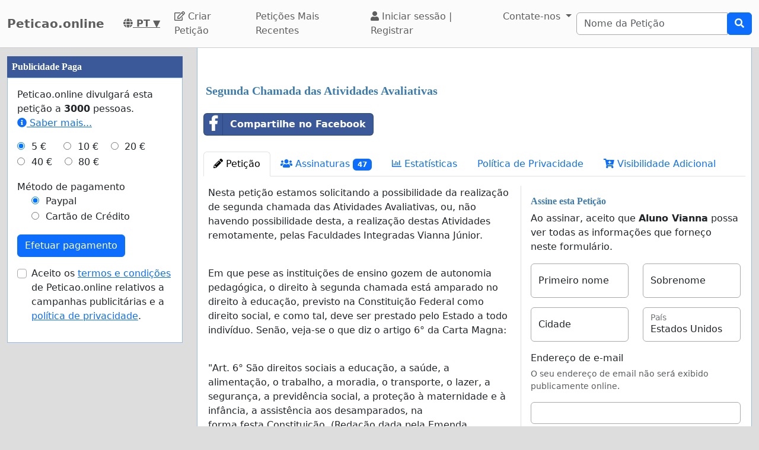

--- FILE ---
content_type: text/html; charset=utf-8
request_url: https://www.peticao.online/atividadesavaliativas
body_size: 67200
content:
    <!doctype html>
    <html >
    <head>
        <title>Segunda Chamada das Atividades Avaliativas - Peticao.online</title>


        <meta http-equiv="Content-Type" content="text/html; charset=utf-8">
        <meta name="robots" content="index, follow">
        <meta property="og:type" content="website" />
        <meta property="og:title" content="Segunda Chamada das Atividades Avaliativas"/>
        <meta property="og:site_name" content="Peticao.online"/>
        <meta name="google-adsense-account" content="ca-pub-5822174544192008">
        <meta name="msvalidate.01" content="80E316ABD99981760233E7DB35949F09" />

        <meta property="og:url" content="https://www.peticao.online/atividadesavaliativas" />

        <meta property="og:image" content="https://www.peticao.online/images/petition4.jpg" />
        <meta property="og:description" content="Nesta peti&amp;ccedil;&amp;atilde;o estamos solicitando a possibilidade da realiza&amp;ccedil;&amp;atilde;o de segunda chamada das Atividades Avaliativas, ou, n&amp;atilde;o havendo possibilidade desta, a realiza&amp;ccedil;&amp;atilde;o destas Atividades remotamente, pelas Faculdades Integradas Vianna J&amp;uacute;nior.&amp;nbsp;
Em que pese as institui&amp;ccedil;&amp;otilde;es de ensino&amp;nbsp;gozem de autonomia pedag&amp;oacute;gica, o direito&amp;nbsp;&amp;agrave; segunda chamada est&amp;aacute; amparado nodireito &amp;agrave; educa&amp;ccedil;&amp;atilde;o, prev" />
           <link rel="image_src" href="https://www.peticao.online/images/petition4.jpg"/>
        <link rel="canonical" href="https://www.peticao.online/atividadesavaliativas" />
        

        
        <meta property="fb:admins" content="594188919" />
        <meta name="google-site-verification" content="cPeG8EpUOBR3A0buXg3LbJWVAciG-Fc148MrmMTn2co" />
        

  <script>
  var timerStart = Date.now();
  var cookie_consent_modal_shown = false;
  var visitor_gave_consent_for_cookies_during_this_page_view = false;
  var datetime_one_year_from_this_day_international_format = '2027-02-01 16:32:43';
  var date_one_year_from_this_day_international_format = '2027-02-01';
 
  var is_page_embedded = false;
  var allow_petition_ads_on_top_of_a_petition_page  = false;
  
  </script>



  
<script
  src="https://code.jquery.com/jquery-3.6.3.min.js"
  integrity="sha256-pvPw+upLPUjgMXY0G+8O0xUf+/Im1MZjXxxgOcBQBXU="
  crossorigin="anonymous"></script>
  


 

<link href="https://cdn.jsdelivr.net/npm/bootstrap@5.3.0-alpha1/dist/css/bootstrap.min.css" rel="stylesheet" integrity="sha384-GLhlTQ8iRABdZLl6O3oVMWSktQOp6b7In1Zl3/Jr59b6EGGoI1aFkw7cmDA6j6gD" crossorigin="anonymous">



<link rel="preload" href="https://cdn.jsdelivr.net/bootstrap-social/5.0.0/bootstrap-social.css" as="style" onload="this.rel='stylesheet'">


<link rel="stylesheet" href="https://use.fontawesome.com/releases/v5.6.3/css/all.css" integrity="sha384-UHRtZLI+pbxtHCWp1t77Bi1L4ZtiqrqD80Kn4Z8NTSRyMA2Fd33n5dQ8lWUE00s/" crossorigin="anonymous">

<link href="https://cdn.jsdelivr.net/npm/bootstrap-icons@1.10.5/font/bootstrap-icons.min.css" rel="stylesheet">

    <link href="https://cdn.jsdelivr.net/npm/select2@4.1.0-rc.0/dist/css/select2.min.css" rel="stylesheet"/>


  <noscript>

  
  </noscript>
  		<script>
		/*! loadCSS. [c]2017 Filament Group, Inc. MIT License */
		!function(a){"use strict";var b=function(b,c,d){function e(a){return h.body?a():void setTimeout(function(){e(a)})}function f(){i.addEventListener&&i.removeEventListener("load",f),i.media=d||"all"}var g,h=a.document,i=h.createElement("link");if(c)g=c;else{var j=(h.body||h.getElementsByTagName("head")[0]).childNodes;g=j[j.length-1]}var k=h.styleSheets;i.rel="stylesheet",i.href=b,i.media="only x",e(function(){g.parentNode.insertBefore(i,c?g:g.nextSibling)});var l=function(a){for(var b=i.href,c=k.length;c--;)if(k[c].href===b)return a();setTimeout(function(){l(a)})};return i.addEventListener&&i.addEventListener("load",f),i.onloadcssdefined=l,l(f),i};"undefined"!=typeof exports?exports.loadCSS=b:a.loadCSS=b}("undefined"!=typeof global?global:this);
		/*! loadCSS rel=preload polyfill. [c]2017 Filament Group, Inc. MIT License */
		!function(a){if(a.loadCSS){var b=loadCSS.relpreload={};if(b.support=function(){try{return a.document.createElement("link").relList.supports("preload")}catch(b){return!1}},b.poly=function(){for(var b=a.document.getElementsByTagName("link"),c=0;c<b.length;c++){var d=b[c];"preload"===d.rel&&"style"===d.getAttribute("as")&&(a.loadCSS(d.href,d,d.getAttribute("media")),d.rel=null)}},!b.support()){b.poly();var c=a.setInterval(b.poly,300);a.addEventListener&&a.addEventListener("load",function(){b.poly(),a.clearInterval(c)}),a.attachEvent&&a.attachEvent("onload",function(){a.clearInterval(c)})}}}(this);
		</script>


  


<!--<meta name="viewport" content="width=device-width, initial-scale=1, maximum-scale=1, user-scalable=yes">-->
    <meta name="viewport" content="width=device-width, initial-scale=1, shrink-to-fit=no">



<!-- Latest compiled and minified JavaScript -->
<script src="https://cdn.jsdelivr.net/npm/bootstrap@5.3.0-alpha1/dist/js/bootstrap.bundle.min.js" integrity="sha384-w76AqPfDkMBDXo30jS1Sgez6pr3x5MlQ1ZAGC+nuZB+EYdgRZgiwxhTBTkF7CXvN" crossorigin="anonymous"></script>


<script src="https://cdnjs.cloudflare.com/ajax/libs/jquery.inview/1.0.0/jquery.inview.min.js" async></script>

    <script src="https://cdn.jsdelivr.net/npm/select2@4.1.0-rc.0/dist/js/select2.min.js" async></script>

<style>


#container2{ max-width: 1380px; }



 #main { width: 100%;  padding: 1em 10px 1em 10px;}
    
 body { background-color: #ddd; }

.consent-list {
    list-style: none;       /* remove default bullets */
    padding: 0;
    margin: 0;
}

.consent-list li {
    margin: 0;
    position: relative;
    padding-left: 1.5em;    /* space for the box */
}

.consent-list li::before {
    content: "☐";          /* the empty box character */
    position: absolute;
    left: 0;
    color: #333;            /* adjust to match your text color */
    font-size: 1em;
}


.hero-image {
    background-image: linear-gradient(rgba(0, 0, 0, 0.5), rgba(0, 0, 0, 0.5)), url("eduskuntatalo.jpg");

    height: 50%;
    background-position: center;
    background-repeat: no-repeat;
    background-size: cover;
    position: relative;
}

.hero-text {
    text-align: center;
    position: absolute;
    top: 50%;
    left: 50%;
    transform: translate(-50%, -50%);
    color: white;
}

.hero-text button {
    border: none;
    outline: 0;
    display: inline-block;
    padding: 10px 25px;
    color: black;
    background-color: #ddd;
    text-align: center;
    cursor: pointer;
}

.hero-text button:hover {
    background-color: #555;
    color: white;
}


/* Customize unchecked checkbox border and background color */
.form-check-input {
    border-color: darkgrey; /* Change this to your desired color */

}

/* Make Bootstrap 5 form input borders more visible */
.form-control {
    border: 1px solid darkgrey !important; /* Darker and thicker border */
    background-color: #fff; /* Ensures background contrast */
    box-shadow: none; /* Optional: removes Bootstrap blue glow */
}



.form-group {
    margin-bottom: 1em;
}


.btn-block {
    display: block;
}



#summary {
    font-size: 14px;
    line-height: 1.5;
}

#summary span.collapse:not(.show) {
    height: 1000px !important;
    overflow: hidden;

    display: -webkit-box;
    -webkit-line-clamp: 2;
    -webkit-box-orient: vertical;
}

#summary span.collapsing {
    min-height: 1000px !important;
}

#summary a.collapsed:after  {
    content: '⇩ + Read More ';
}

#summary a:not(.collapsed):after {
    content: '- Read Less';
}




.form-group2 label {
    font-weight: bold;
}

.checkbox label {
    font-weight: normal;
}



.navbar-custom {
    background-color: #FBFBFB;
    border-bottom: 1px solid #ccc;
}
/* change the brand and text color */
.navbar-custom .navbar-brand,
.navbar-custom .navbar-text {
    color: #5E5E5E;
}
/* change the link color */
.navbar-custom .navbar-nav .nav-link {
    color: #5E5E5E;
}
/* change the color of active or hovered links */
.navbar-custom .nav-item.active .nav-link,
.navbar-custom .nav-item:hover .nav-link {
    color: #000;
}




.navbar-custom .active {
    background-color: #E1E1E1;
    border-radius: .25rem;
}
.navbar-custom .navbar-brand {
    color: #5E5E5E;
    font-weight: bold;

}



#petition_menu {
    margin-bottom: 1em;
}

.ad {
    position: relative;
    padding: 1em;
    padding-top: 2em;
    margin-top: 1em;
    margin-bottom: 1em;
    background-color: #f8f8f8;
    border: 1px solid #ddd;
}

.petition_ads_list .ad {
    padding-top: 0;
    margin-top: 0;
    margin-bottom: 0;
    background-color: #fff;
    border-left: none;
    border-right: none;
    border-bottom:none;
    padding-left: 0em;


}



#side_content_column .petition_description {
    display: none;
}


.petition_ads_list .petition_advertisement_header_element {
    display: none;
}

#petition_ads_list_top_of_main_content {
    display: none;
}

#petition_ads_list_top_of_main_content .petition_description {
    display: none;
}

#visible_ad_1 {
    border: 0px solid red;
}

#petition_ads_list_top_of_main_content {
    border-bottom: 1px solid #ddd;
    margin-bottom: 2em;
}

#advanced_settings li {

    list-style-type: circle;

}

#advanced_settings {

    padding-left: 2em;
    line-height: 1.6em;
}

#container2_old {

    margin-left: auto;
    margin-right: auto;
    margin-top: 0;
    border: 0px solid red;

}
#container23 {


    max-width: 1380px;

}


.action_button {
    font-size:17px;
    font-weight:bold;
    padding: 0.2em 0.7em;
}

#main{
    text-align: left;
    background-color: #FFFFFF;
    border: solid #4580b1 0px;
    border: solid #ecf6fc 0px;
    border: solid #95bce2 1px;
    border-top: 0;
    margin-bottom: 1em;
    -moz-border-radius: 0 0 11px 11px;
    -webkit-border-radius: 0 0 11px 11px;
    -khtml-border-radius: 0 0 11px 11px;
    padding-top: 1em;
}


#footer {
    margin-top: 1em;
    margin-bottom: 1em;
    width: 100%;
    background-color: #fff;
    border: 1px solid #95bce2;
    padding: 1em;
    padding-top: 0em;
    margin: 0;
    overflow: auto;
}

 #www_field, #www, #password_field, #zip_field, #captcha_field, #user_name_field, #field_423, #post_new_topic {
    display: none;
}



.help_text {
    color: #000000;
    border:1px #cccccc solid;

    padding:0.5em;

    background-color:#f0f0ee;

    margin-top: 0.5em;
}





#features li:nth-child(n+6) {
    display:none;
}

#show_more_features {
    cursor: pointer;
}



h1 {

    color: #3d7bae;
    font-family: Verdana;
    font-size:20px;
    font-weight: bold;
}

H2 {

    font-family: Verdana;
    padding: 1ex 0 0 0;
    font-size:16px;
    margin-top: 1em;
    margin-bottom:0.5em;
    margin-left: 0.5em;
    border: none;
    text-align:left;
    font-weight: bold;
    color: #3d7bae;
}

H3 {

    font-family: Verdana;
    padding: 1ex 0 0 0;
    font-size:13px;
    margin-top: 1em;
    margin-bottom:0.5em;
    border: none;
    text-align:left;
    font-weight: bold;
    color: #3d7bae;
}

H4 {

    font-family: Verdana;
    padding: 1ex 0 0 0;
    font-size:12px;
    margin-top: 1em;
    margin-bottom:0.5em;
    border: none;
    text-align:left;
    font-weight: bold;
    color: #3d7bae;
}


H3.petition_list {
    font-weight: normal;
    margin-left: 0;
    color: blue;
    font-size: 16px;

    display: -webkit-box;
    -webkit-box-orient: vertical;
    -webkit-line-clamp: 2;
    overflow: hidden;
}


.petition_ad_content h3 {
    display: -webkit-box;
    -webkit-box-orient: vertical;
    -webkit-line-clamp: 2;
    overflow: hidden;
}

.petition_ad_content h3 {
    display: -webkit-box;
    -webkit-box-orient: vertical;
    -webkit-line-clamp: 2;
    overflow: hidden;
}

@media only screen and (min-width: 768px) {
    .petition_ad_content h3 {
        -webkit-line-clamp: 1;
    }
}


#buy_extra_visiblity h2 {
    padding-top: 0;
    margin-top: 0;
}


.quote {
    border: 1px solid  #95bce2; padding: 1em; background-color: #e0e9eb; font-style:italic;
    background-image: url(/images/quote.png);
    background-repeat: no-repeat;
    background-position: 0.2em 0.2em;

    padding-left: 3em;

    background-color: #edeff4;
    border: 1px solid #d4dae8;
    margin-bottom: 1em;

}



div.messageBody {
    margin-top: 0em;
    margin-left: 0.5em;
    margin-bottom: 1em;
}

div.messageBody h1 {
    color: #000;
    font-size: 16px;
}

div.comment, div.message {
    border-bottom:1px solid #95bce2;
    padding: 1em;

    text-align: justify;

}

#petition_text {
    margin: 0;
    padding-left: 0.5em;
    padding-right: 0.5em;


    overflow: hidden;
    text-overflow: ellipsis;


}

#petition_text iframe {
    max-width: 100%;
}

#contact_person {
    overflow: hidden;
    text-overflow: ellipsis;
}

/*
@media only screen and (max-width: 400px) {
    #petition_text2 img {
        width: 100%;
    }
}*/

/*
#tinymce img {
    padding-right: 1em;
    padding-bottom: 1em;

}*/

#mceu_30, #mceu_31-body, #mceu_29, #mceu_30-body,
#mceu_62, #mceu_29-head, #mceu_29-title,
#mceu_33, #mceu_43-body, #mceu_43, #mceu_30-head,
#

{
    max-width: 100% !important;
    border: 1px solid red;
}






.notice, .error2, .success, .delete, .warning {
    border: 1px dotted black;


    background-color: #eeeeee;
    background: url("/images/info.png") no-repeat; background-position: center left;
    padding: 1em;
    padding: 1.2em;
    padding-left: 5em;
    border: 2px dashed #95bce2;
    margin: 2em; margin-bottom: 1em;margin-left: 1em; background-color: #e0e9eb;
    min-height: 32px;
    background-color: #edeff4;
    border: 1px solid #d4dae8;
    -moz-border-radius:11px;
    -webkit-border-radius: 11px;
    -khtml-border-radius: 11px;
    text-align: left;

}

.error {
    display: block;
    color: red;
}

.error2 {
    background: url("/images/error.png") no-repeat; background-position: center left;
    background-color: #d7d7d7;
    border: solid #CCCCCC 1px;

}

.success {
    background: url("/images/success.png") no-repeat; background-position: center left;
    background-color: #edeff4;
    border: 2px dashed #d4dae8;


    background-color: #86e37d;

    border: 5px solid #d4dae8;

    background-color: #edeff4;
    border: 1px solid #d4dae8;

}

.delete {
    background: url("/images/trash_red64.png") no-repeat; background-position: center left;
    background-color: #f5d1cf;
    border: solid red 2px;

}

.warning {
    background: url("/images/err_warn.png") no-repeat; background-position: center left;
    background-color: #f5d1cf;
    border: solid red 1px;

}



div.message .success {
    margin-left: 0.5em;
    margin-right: 1em;

}

a.button2 {
    padding: 0.5em 1em;
    margin: 0;
    margin-right: 0.3em;
    border: 1px solid #95bce2;
    background-color: #eeeeee;
    text-decoration: none;
}


a.button2:hover {
    background-color: #c1deff;
    color: #3d7bb9;
}

a.button2:hover span.thumb_num  {
    text-decoration: none;

}

.paytrail_payment_button {
    border: 1px solid #ccc;
}

.paytrail_payment_button:hover {
    border: 2px solid black;
}


a.button2 img {
    vertical-align: bottom;
}
.rounded_top {
    -moz-border-radius: 11px 11px 0 0;
    -webkit-border-radius: 11px 11px 0 0;
    -khtml-border-radius: 11px 11px 0 0;
}

.rounded {
    -moz-border-radius: 11px;
    -webkit-border-radius: 11px;
    -khtml-border-radius: 11px;


}





#sign input[type=submit] {
    width: 100%;
    padding: 0.8em;
    font-weight: bold;
}


#sign {
    max-width: 100%;


}

/*@media (min-width: 992px) {
    #sign:target { padding-top: 50px; margin-top: -50px;}
}*/



@media ( max-with: 992px)  {
    .nav>li>a {
        padding-left: 10px;
        padding-right:10px
    }




}



@media only screen and (max-width: 1000px) {
    /* STYLES HERE for BROWSER WINDOWS with a max-width of 480px. This will work on desktops when the window is narrowed.  */
    /*    img {max-width: 300px;}*/


    #contact_person {
        border-bottom: 1px solid #ddd;
        margin-bottom: 2em;
    }

    #sign {

        border: none;
        padding:0;
    }
}




/**
 * author blaise
 * @provides connect-button-css
 * @option preserve-image-urls
 */



@media only screen and (max-width: 720px) {
    /* STYLES HERE for BROWSER WINDOWS with a max-width of 480px. This will work on desktops when the window is narrowed.  */
    /*    img {max-width: 300px;}*/
}

img {
    max-width: 100%;
    height: auto;
}

.center {
    margin-left: auto;
    margin-right: auto;
}

input[type="radio"]{

    margin-right: 0.35em;
    margin-left: 1em;
}

input[type="checkbox"]{

    margin-right: 0.35em;

}




.petition_title {
    padding-top: 0;
    margin-top: 0.6em;
    margin-bottom: 0.5em;
    margin-left: 0.2em;
    overflow: hidden;
    text-overflow: ellipsis;

}

.nobr	{ white-space:nowrap; }

#messageBox input[type="text"] {
    margin-bottom: 0.5em;
    margin-top: 0.5em;

}

textarea {
    width: auto;
}


#login_form input[type="text"], #login_form input[type="password"], #login_form input[type="submit"] {
    margin-left: 0.5em;
    margin-bottom: 0.5em;
}



input[type="text"], input[type="password"], input[type="email"] {
    padding: 0.35em;
}




table {
    max-width: 100%;

}

#login_form table, #register_form table {
    width: 100%;
}

body {
    height: 100%;
    min-height: 100%;
}





#footer_sign_this_petition_button_bak, #footer_share_this_petition_button_bak {
    position: fixed;
    bottom: 0px;
    right: 0px;
    width: 100%;
    z-index: 10;

}






#side_content_column {
    position: -webkit-sticky;
    position: sticky;
    top: 50px;


}

#second_ad_test {
    position: -webkit-sticky;
    position: sticky;
    top: 50px;
}



#petition_page_top_ad_not_used {
    position: -webkit-sticky;
    position: sticky;
    top: 50px;
    z-index: 10;
}

#petition_page_top_ad, #petition_page_bottom_ad {
    max-width: 100%;
    overflow: hidden;

    padding: 1em 0em;
    width: 100%;
    text-align: left;
}

.sticky {
    position: -webkit-sticky;
    position: sticky;
    top: 0;
}

#left_vertical_ad {
    overflow: auto;
    max-width: 300px;

}



.ad {
    overflow: auto;
}

.petition_name_in_petition_list {
    overflow: hidden;
    text-overflow: ellipsis;
    display: -webkit-box;
    -webkit-box-orient: vertical;
    -webkit-line-clamp: 1; /* number of lines to show */
    line-height: 16px;        /* fallback */
    max-height: 16px;       /* fallback */
}

.petition_ads_list .petition_ad_content_not_used {
    text-overflow: ellipsis;
    display: -webkit-box;
    -webkit-box-orient: vertical;
    -webkit-line-clamp: 5; /* number of lines to show */
    line-height: 16px;        /* fallback */
    max-height: 72px;       /* fallback */
    overflow: hidden;
}

#petition_list td {
    max-width: 0;
    overflow: hidden;
    text-overflow: ellipsis;

}

#petition_list {
    table-layout: fixed;
    width: 100%;
}

.features {
    overflow: hidden;
    text-overflow: ellipsis;

}

.petition_ads_list h3 {
    font-size: 13 px;
    font-weight: normal;
    font-family: "Helvetica Neue",Helvetica,Arial,sans-serif;
    color: blue;
    margin-bottom: 0;
}

.petition_ads_list h2 {
    color: #000;

}

#side_content_column  h3 {

    color: black;
    font-weight: normal;
    padding-left: 1em;
    overflow: hidden;

}

.order_form  h3 {
    padding-left: 0;
    margin-left: 0;
}

#side_content_column #petition_ads {
    border: solid #95bce2 1px;
    background-color: #fff;
}

#petitions_promoted_by_other_users, #order_form_headline_in_side_bar {
    padding: 0.5em;
    padding-top: 1em;
    background-color: #3B5998;
    color: white;
    padding: 0.6em;
    font-size: 14px;


}

#order_form_headline_in_side_bar {
    display: block;
}

#petitions_promoted_by_other_users h2, #order_form_headline_in_side_bar h2 {
    padding: 0;
    margin: 0;
    color: white;
}

@media only screen and (max-device-width: 768px) {
    /* Styles */

    #footer {
        border-bottom: none;
    }
}

h2, p {
    margin-left: 0;
    padding-left: 0;
}

#thank_you_page_petition_ads #buy_extra_visibility_button_under_petition_list {
    display: none;
}

.budget_choices label {
    font-weight: normal;

}

input[name=ad_budget], input[name=payment_method] {
    margin-left: 0;
    padding-left: 0;
}

.parent_element_ad_budget label .parent_element_payment_method label {
    margin-right: 1.3em;
    display: none;
}

.parent_element_ad_budget  {
    display: -webkit-box;
    -webkit-box-orient: vertical;
    -webkit-line-clamp: 2;
    overflow: hidden;

}

@media only screen and (min-width: 992px) {
    #left_vertical_ad .parent_element_ad_budget label {
        min-width: 2.1em;
    }
}

.parent_element_ad_budget .form-check {
    padding-left: 0;
}

#fb-share-button {
    background: #3b5998;
    border-radius: 3px;
    font-weight: 600;
    padding: 5px 8px;
    display: inline-block;
    position: static;
}

#fb-share-button:hover {
    cursor: pointer;
    background: #213A6F
}

#fb-share-button svg {
    width: 18px;
    fill: white;
    vertical-align: middle;
    border-radius: 2px
}

#fb-share-button span a, #fb-share-button span{
    font-family: Helvetica;

    vertical-align: middle;
    color: white;
    font-size: 14px;
    padding: 0 3px
}

#petition_ads_list_top_of_main_content div{
    background-color: #FBFBFB;

    overflow: hidden;
    text-overflow: ellipsis;
    display: -webkit-box;
    -webkit-box-orient: vertical;
    -webkit-line-clamp: 1; /* number of lines to show */

}

#petition_ads_list_top_of_main_content {

}

#footer h2 {
    overflow: hidden;
    text-overflow: ellipsis;
    display: -webkit-box;
    -webkit-box-orient: vertical;
    -webkit-line-clamp: 1; /* number of lines to show */
}

.modal.left .modal-dialog,
.modal.right .modal-dialog,
.modal.top .modal-dialog,
.modal.bottom .modal-dialog {
    -webkit-transform: translate3d(0%, 0, 0);
    -ms-transform: translate3d(0%, 0, 0);
    -o-transform: translate3d(0%, 0, 0);
    transform: translate3d(0%, 0, 0);
}





.modal.left .modal-content,
.modal.right .modal-content,
.modal.top .modal-content,
.modal.bottom .modal-content,
.modal.full .modal-content {
    border-radius: 0;
    border: none;
}



/* Top and Bottom */

.modal.top .modal-dialog,
.modal.bottom .modal-dialog {
    position: fixed;
    margin: auto;
    width: 100%;
    max-width: 100%;
    height: auto;
}

.modal.top .modal-content,
.modal.bottom .modal-content {
    height: auto;
    overflow-y: auto;
}


.modal.top .modal-body,
.modal.bottom .modal-body {
    padding: 15px 15px;
}

/* Top */

.modal.top.fade .modal-dialog {
    top: -100%;
    -webkit-transition: opacity 0.3s linear, top 0.3s ease-out;
    -moz-transition: opacity 0.3s linear, top 0.3s ease-out;
    -o-transition: opacity 0.3s linear, top 0.3s ease-out;
    transition: opacity 0.3s linear, top 0.3s ease-out;
}

.modal.top.fade.show .modal-dialog {
    top: 0;
}

/* Bottom */

.modal.bottom.fade .modal-dialog {
    bottom: -100%;
    -webkit-transition: opacity 0.3s linear, bottom 0.3s ease-out;
    -moz-transition: opacity 0.3s linear, bottom 0.3s ease-out;
    -o-transition: opacity 0.3s linear, bottom 0.3s ease-out;
    transition: opacity 0.3s linear, bottom 0.3s ease-out;
}

.modal.bottom.fade.show .modal-dialog {
    bottom: 0;
}

.modal.bottom.fade .modal-dialog {
    bottom: -100%;
}

/* Full Screen */

.modal.full .modal-dialog {
    position: fixed;
    margin: auto;
    width: 100%;
    max-width: 100%;
    height: 100%;
}

.modal.full .modal-content {
    height: 100%;
    overflow-y: auto;
}

.modal.full .close-modal {
    position: fixed;
    top: 0;
    right: 3rem;
}

/* Footer */

.modal-footer-fixed {
    position: fixed;
    bottom: 0;
    width: 100%;
    background: #fff;
    border-radius: 0;
}

/* https://support.google.com/adsense/answer/10762946?hl=en */
ins.adsbygoogle[data-ad-status="unfilled"] {
    display: none !important;
}

        .petition_description {
            
            text-overflow: ellipsis;
   display: -webkit-box;
   -webkit-box-orient: vertical;
   -webkit-line-clamp: 2; /* number of lines to show */
   line-height: 16px;        /* fallback */
   max-height: 32px;       /* fallback */ 
   overflow: hidden;
   
   /*border: 1px solid red;*/
}

#pystymainokset .petition_description {
            
            text-overflow: ellipsis;
   display: -webkit-box;
   -webkit-box-orient: vertical;
   -webkit-line-clamp: 6; /* number of lines to show */
   line-height: 16px;        /* fallback */
   max-height: 96px;       /* fallback */ 
   overflow: hidden;
   text-align: left;
   
   /*border: 1px solid red;*/
}



body { background-color: #ddd;}.petition_description { display: none; }</style>        
<script>
    var adsense_page_level_ads_enabled = false;
</script>    
    
    </head>

    <body>



<script>
if (1==2 && top.location != location) { top.location.href = document.location.href; }

/*//var tzo=(new Date()).getTimezoneOffset().toString();
var tzo=(new Date().getTimezoneOffset()/60)*(-1);
alert(tzo);*/


var DEBUG_MODE_ON = 0;
var http_method = 'get';
var current_page_type = 'sign a petition';
var show_adsense_ads = 0;
var petitions_promoted_by_other_users = "Peti\u00e7\u00f5es promovidas por outros utilizadores";
var confirmed_email_address = false;

if (!DEBUG_MODE_ON) {
    console = console || {};
    console.log = function(){};
}



$(document).ready(
    function(){
    
 
         //   $('[data-toggle="tooltip"]').tooltip();   

        //$('[data-toggle="tooltip"]').tooltip(); 
   

// voisi laittaa ehdoksi tälle, että ikkunan koko pitää olla riittävän suuri, että käytetään fixed-arvoa

//alert($(window).height());



    var timezone = ''; // jstz.determine();
    //alert(timezone.name());

// Get the current date and time
    var expiration_date = new Date();

    // Set the expiration date to 48 hours (2 days) from now
    expiration_date.setTime(expiration_date.getTime() + (48 * 60 * 60 * 1000));

    // Build the set-cookie string with the expiration date
    var cookie_string = "testing_if_javascript_works=1; path=/; expires=" + expiration_date.toGMTString();

    // Create/update the cookie with the new expiration date
    document.cookie = cookie_string; 
    
  

});





</script>

 
<nav class="navbar navbar-light navbar-expand-lg navbar-custom">
    <div class="container-fluid">
  <a class="navbar-brand" href="/" >Peticao.online</a>
  <nobr><a style="color: #5E5E5E; padding: 0 1em;" title="Português" href="/languages.php"> <b><i class="fas fa-globe"></i> PT</b> ▼</a></nobr>


    <button class="navbar-toggler" type="button" data-bs-toggle="collapse" data-bs-target="#navbarSupportedContent" aria-controls="navbarSupportedContent" aria-expanded="false" aria-label="Toggle navigation">
      <span class="navbar-toggler-icon"></span>
    </button>
  
       

  <div class="collapse navbar-collapse" id="navbarSupportedContent">
    
    <ul class="navbar-nav mr-auto">
 
      <li class="nav-item ">
        <a class="nav-link" href="/criar-peticao"><i class="far fa-edit"></i> Criar Petição</a>
      </li>
      <li class="nav-item "><a class="nav-link" href="/browse.php?order_by=petition_created&page=1">Petições Mais Recentes</a></li>

        
        
        
        
        
        <li class="nav-item "><a class='nav-link' href="/login-register.php"><i class="fa fa-user" aria-hidden="true"></i>
 Iniciar sessão |
          Registrar </a></li>
      
            <li class="nav-item dropdown">
        <a class="nav-link dropdown-toggle" data-bs-toggle="dropdown" href="#" role="button" aria-expanded="false">
          Contate-nos
        </a>
        <div class="dropdown-menu" aria-labelledby="navbarDropdown">
          <a class="dropdown-item" href="/contact_petition_author.php?petition=atividadesavaliativas">Contactar o autor da petição</a>
          <a class="dropdown-item" href="/contact.php">Contate o administrador do site</a>
        </div>
      </li>
      
    </ul>
    
      
 
     
                <form class="search_form" action="/search.php" id="cse-search-box" class="form-inline">
                    <div class="input-group">
                        <input class="form-control" type="search" placeholder="Nome da Petição" aria-label="Search"
                        name="q" size="25" value=""/>
     
                        
                        <div class="input-group-append">
                            <button type="submit" class="btn btn-primary"><i class="fas fa-search"></i></button>

                        </div>
                     </div>
                    </nobr>
                </form>
       
        
  </div>
  
  </div>
</nav><div id="container2" class="container-fluid">

<div class="row">
<script>
            var authenticity_token = '78dcea34be21d76f2c1d8dd15a2d7941';
            var page_view_id;
            var num_sessions = 1;
        </script></div><div class="row"><div id="main_content_column"  class="col-md-10 col-md-push-2 col-lg-9 col-lg-push-3"><div id="main" class="container-fluid"><div id="success_message" class="alert alert-success" role="alert" style="display: none;"></div>    <script>
    var key_unverified_signatures = 'petition_373630_unverified_signatures_with_email';
    var key_signatures = 'petition_373630_signatures_with_email';
    var key_signatures_without_email = 'petition_373630_signatures_without_email';
    var visitor_has_signed_this_petition = false;
    
    var email_field = 'required';
    
    if (sessionStorage[key_unverified_signatures] > 0 || 
        sessionStorage[key_signatures] > 0 || 
        sessionStorage[key_signatures_without_email] > 0) {
            visitor_has_signed_this_petition = true;
    } else {
        
    }
    
    /*$(document).ready(function(){
    if (inView.is(document.querySelector('#sign'))) {
      // alert('kyllä');
    }
    });*/

    </script>
    <div id="petition_page_top_ad"></div>    <script>
    var key = "petition_373630_visits";
    
    if (sessionStorage[key]) {
        sessionStorage[key]++;
    } else {
        sessionStorage[key] = 1;
    }
    </script>
<script>sessionStorage['petition_373630_viewed_last_time'] = 1769963563;</script>


    <h1 class='petition_title'>Segunda Chamada das Atividades Avaliativas</h1>
    <div id="share_buttons_top_of_petition_menu" style="padding: 1em 0; display: flex; align-items: center;">
        <div style="max-width: 335px;"><div class="fb-share-button-class">
    <a target='_blank' href="https://www.facebook.com/sharer/sharer.php?u=https%3A%2F%2Fwww.peticao.online%2Fatividadesavaliativas" class="btn btn-block btn-social btn-facebook facebook_share_button" style="width: 100%;  margin-bottom: 0.7em; 
text-align:left; font-weight: bold;; color: white;">
        <i class="fab fa-facebook-f"></i> Compartilhe no Facebook 
    </a>
</div></div>
        <span id="web_share_api_button" style="margin-left: 0.5em;  margin-bottom: 0.7em; padding: 0em;"></span>
    </div>


  <ul class="nav nav-tabs" id="petition_menu" >

  

	<li class="nav-item"><a class="nav-link active"   id='petition' href="https://www.peticao.online/atividadesavaliativas"><i class="fas fa-pencil-alt"></i> Petição</a></li>
	<li class="nav-item"><a class="nav-link "   id='signatures' href="https://www.peticao.online/signatures/atividadesavaliativas/"><i class="fas fa-users"></i> Assinaturas <span class="signatureAmount badge text-bg-primary">47</span></a></li>
	<li class="nav-item"><a class="nav-link "   id='statistics' href="https://www.peticao.online/stats.php?petition=atividadesavaliativas"><i class="far fa-chart-bar"></i> Estatísticas</a></li>
	<li class="nav-item"><a class="nav-link "   id='privacy_policy' href="/privacy_policy_for_petition.php?petition=atividadesavaliativas">Política de Privacidade</a></li>
	<li class="nav-item"><a class="nav-link "   id='extra_visibility' href="https://www.peticao.online/extra_visibility.php?petition=atividadesavaliativas&source=petition_menu&content=Extra%2Bvisibility&source_page_type=sign%2Ba%2Bpetition"><i class="fa fa-cart-plus" aria-hidden="true"></i> Visibilidade Adicional</a></li>


    </ul><script>

function save_fb_share(petition_id, ad_campaign_id) {
      
         // alert('testi');
        //timer = window.setTimeout(function() {
        var current_url = window.location.href;
        var current_page_type = 'sign a petition';
        var screen_width = screen.width;
        var screen_height = screen.height;


        if (is_adblock_on()) {
            var adblock = 1;
        } else {
            var adblock = 0;
        }
        
        console.log("ollaan funktiossa save_fb_share");
    
    
        $.ajax({
            type: "POST",
            url: "/save_fb_share.php",
            data: "petition_id=" + petition_id + "&current_page_type=" + current_page_type
             + "&http_request_method=" + http_method
              + "&current_url=" + current_url
              + "&ad_campaign_id=" + ad_campaign_id
              + "&page_view_id=" + page_view_id
               + "&authenticity_token=" + authenticity_token
                + "&screen_height=" + screen_height
                 + "&screen_width=" + screen_width 
                  + "&adblock=" + adblock 
            ,
            cache: false,
            success: function(result){
                console.log("FB-jako tallennettu id:llä: " + result.trim());
            }
        });
        
       
            
}

</script><div class="row" style="">
    <div class="col-sm-7">
         

        


<div id='petition_text'><head><meta charset="UTF-8"></head><p>Nesta peti&ccedil;&atilde;o estamos solicitando a possibilidade da realiza&ccedil;&atilde;o de segunda chamada das Atividades Avaliativas, ou, n&atilde;o havendo possibilidade desta, a realiza&ccedil;&atilde;o destas Atividades remotamente, pelas Faculdades Integradas Vianna J&uacute;nior.&nbsp;</p>
<p><br>Em que pese as institui&ccedil;&otilde;es de ensino&nbsp;gozem de autonomia pedag&oacute;gica, o direito&nbsp;&agrave; segunda chamada est&aacute; amparado no<br>direito &agrave; educa&ccedil;&atilde;o, previsto na Constitui&ccedil;&atilde;o Federal como direito social, e como&nbsp;tal, deve ser prestado pelo Estado a&nbsp;todo indiv&iacute;duo. Sen&atilde;o, veja-se o que diz o&nbsp;artigo 6&deg; da Carta Magna:</p>
<p><br>"Art. 6&deg; S&atilde;o direitos sociais a educa&ccedil;&atilde;o,&nbsp;a sa&uacute;de, a alimenta&ccedil;&atilde;o, o trabalho, a&nbsp;moradia, o transporte, o lazer, a<br>seguran&ccedil;a, a previd&ecirc;ncia social, a prote&ccedil;&atilde;o &agrave; maternidade e &agrave; inf&acirc;ncia, a assist&ecirc;ncia&nbsp;aos desamparados, na<br>forma festa Constitui&ccedil;&atilde;o. (Reda&ccedil;&atilde;o&nbsp;dada pela Emenda Constitucional n&deg;90, de 2015)."</p>
<p><br>Neste mesmo sentido, cabe citar o&nbsp;entendimento da jurisprud&ecirc;ncia p&aacute;tria a respeito&nbsp;do tema:</p>
<p>ADMINISTRATIVO. MANDADO DE&nbsp;SEGURANCA. ENSINO SUPERIOR&nbsp;REALIZA&Ccedil;&Atilde;O DE PROVA DE SEGUNDA CHAMADA.<br>POSSIBILIDADE. PRINC&Iacute;PIOS DA&nbsp;RAZOABILIDADE E<br>PROPORCIONALIDADE. SITUA&Ccedil;&Atilde;O&nbsp;DE FATO CONSOLIDADA.<br>I-Na esp&eacute;cie dos autos, n&atilde;o obstante as&nbsp;Universidades gozem de autonomia&nbsp;did&aacute;tico-pedag&oacute;gica, afigura-se<br>razo&aacute;vel assegurar o direito da impetrante de realizar as provas de segunda&nbsp;chamada das disciplinas Direito Processual Penal II, Rela&ccedil;&atilde;o de&nbsp;Trabalho I, Est&aacute;gio Supervisionado,&nbsp;Fundamentos dos Contratos Empresariais<br>e T&iacute;tulos de Cr&eacute;ditos, Administra&ccedil;&atilde;o P&uacute;blica, Direito tribut&aacute;rio, Criminologia e Teoria&nbsp;dos Contratos, posto que a tutela&nbsp;jurisdicional pretendida nestes&nbsp;autos encontra-se em sintonia com o&nbsp;exerc&iacute;cio do direito constitucional &agrave;&nbsp;educa&ccedil;&atilde;o (CF, art. 205)&nbsp;e com a expectativa de futuro retorno intelectual em proveito da na&ccedil;&atilde;o,&nbsp;que h&aacute; de prevalecer sobre&nbsp;formalismos eventualmente&nbsp;inibidores e desestimuladores do&nbsp;potencial cient&iacute;fico da&iacute; decorrente.<br>II - Ademais, h&aacute; de se preservar, na&nbsp;esp&eacute;cie, a situa&ccedil;&atilde;o de fato consolidada&nbsp;com a concess&atilde;o da antecipa&ccedil;&atilde;o da tutela<br>mandamental nos autos, em 05/11/2012, assegurando &agrave; impetrante o direito de&nbsp;realizar as provas de segunda chamada, cuja desconstitui&ccedil;&atilde;o n&atilde;o se mostra&nbsp;aconselh&aacute;vel, neste momento processual.<br>III - Remessa oficial desprovida. Senten&ccedil;a&nbsp;confirmada. (REOMS&nbsp;3193274220124013300 BA 0041932-74.2012.4.01.4400, Relator&nbsp;Desembargador Federal Souza Prudente,&nbsp;Quinta Turma, Data de Julgamento<br>11/09/2013).</p>
<p>REEXAME NECESS&Aacute;RIO - MANDADO&nbsp;DE SEGURANCA - IMPETRANTE OUE&nbsp;PRETENDE REALIZAR PROVA DE&nbsp;SEGUNDA CHAMADA FORA DO PRAZO&nbsp;PREVISTO PELA FACULDADE&nbsp;POSSIBILIDADE-INTERNET/PORTAL&nbsp;DA FACULDADE COMO MEIO&nbsp;PRINCIPAL DE REALIZA&Ccedil;&Atilde;O DO<br>REQUERIMENTO-N&Atilde;O&nbsp;REALIZA&Ccedil;&Atilde;O DO REOUERIMENTO<br>NO PRAZO ESTABELECIDO N&Atilde;O&nbsp;PODE PREVALECER SOBRE O&nbsp;DIREITO CONSTITUCIONAL A&nbsp;EDUCA&Ccedil;&Atilde;O - PRECEDENTE DA&nbsp;C&Acirc;MARA E ENTENDIMENTO&nbsp;MINISTERIAL NO MESMO SENTIDO - ACEITA&Ccedil;&Atilde;O DE REALIZA&Ccedil;&Atilde;O DAS&nbsp;PROVAS PELA INSTITUI&Ccedil;&Atilde;O DE&nbsp;ENSINO OUE N&Atilde;O ACARRETA&nbsp;PREJU&Iacute;ZOS A SI - PRESENTE O&nbsp;DIREITO LIQUIDO E CERTO DO&nbsp;IMPETRANTE - SENTEN&Ccedil;A MANTIDA&nbsp;EM SEDE DE REEXAME NECESS&Aacute;RIO.&nbsp;(REEX7584025 PR 0758402-5, Relator:&nbsp;Antenor Demeterco Junior, 7&deg; C&acirc;mara&nbsp;C&iacute;vel TJPR, Data de Julgamento:&nbsp;31/05/2011).</p>
<p><br>PROCESSUAL CIVIL. AGRAVO DE INSTRUMENTO. TUTELA ANTECIPADA.&nbsp;INSTITUI&Ccedil;&Atilde;O DE ENSINO. ALUNO.&nbsp;PROVA DE SEGUNDA CHAMADA. NEGATIVA. ESTADO DE SA&Uacute;DE<br>IMPOSSIBILIDADE. ATESTADO&nbsp;M&Eacute;DICO. N&Atilde;O APRESENTA&Ccedil;&Atilde;O.&nbsp;PROPORCIONALIDADE E&nbsp;RAZOABILIDADE. DIREITO &Agrave;&nbsp;EDUCA&Ccedil;&Atilde;O. DECIS&Atilde;O MANTIDA. 1. Embora o Regimento Interno da institui&ccedil;&atilde;o de ensino torne imprescind&iacute;vel&nbsp;a apresenta&ccedil;&atilde;o de atestado m&eacute;dico para a&nbsp;realiza&ccedil;&atilde;o de provas substitutivas, a desconsidera&ccedil;&atilde;o das afirma&ccedil;&otilde;es do&nbsp;aluno que passou mal e foi impossibilitado de comparecer &agrave; escola na&nbsp;data originariamente designada evidencia&nbsp;formalidade excessiva que caracteriza&nbsp;patente viola&ccedil;&atilde;o aos princ&iacute;pios&nbsp;constitucionais da&nbsp;proporcionalidade e razoabilidade,&nbsp;principalmente diante do interesse&nbsp;demonstrado pelo discente de se submeter&nbsp;aos testes escolares e de n&atilde;o vir a ser&nbsp;reprovado. 2. Agravo n&atilde;o provido.&nbsp;(Ac&oacute;d&atilde;o n&deg; 772094, Relator: Cruz&nbsp;Macedo, 4&deg; C&acirc;mara C&iacute;vel, TJDF, Data de&nbsp;Julgamento: 19/03/2014).</p>
<p><br>Sabidamente, todavia, o sistema de&nbsp;educa&ccedil;&atilde;o p&uacute;blica &eacute; prec&aacute;rio e restrito em nosso&nbsp;pa&iacute;s, o que, praticamente obriga o&nbsp;cidad&atilde;o a contratar servi&ccedil;os de educa&ccedil;&atilde;o&nbsp;com empresas privadas.<br><br>Sob o aspecto de rela&ccedil;&atilde;o entre entes&nbsp;privados, quando o consumidor opta por&nbsp;adquiri-la sem precisar depender do setor&nbsp;p&uacute;blico, &eacute; uma t&iacute;pica rela&ccedil;&atilde;o de consumo,&nbsp;sobre a qual incidir&atilde;o as disposi&ccedil;&otilde;es do&nbsp;CDC.</p>
<p>Neste seguimento, cabe citar as seguintes disposi&ccedil;&otilde;es da Lei n&deg;. 8.078/90 - C&oacute;digo&nbsp;de Prote&ccedil;&atilde;o e Defesa do Consumidor, in&nbsp;verbis:</p>
<p>"Art. 4&deg;. A Pol&iacute;tica Nacional das&nbsp;Rela&ccedil;&otilde;es de Consumo tem por objetivo&nbsp;o atendimento das necessidades dos&nbsp;consumidores, o respeito &agrave; sua&nbsp;dignidade, sa&uacute;de e seguran&ccedil;a, a prote&ccedil;&atilde;o de seus interesses econ&ocirc;micos,&nbsp;a melhoria da sua qualidade de vida,&nbsp;bem como a transpar&ecirc;ncia e harmonia&nbsp;das rela&ccedil;&otilde;es de consumo, atendidos os&nbsp;sequintes princ&iacute;pios:<br>I- reconhecimento da vulnerabilidade&nbsp;do consumidor no mercado de&nbsp;consumo;<br>(...)<br>VI -coibi&ccedil;&atilde;o e repress&atilde;o eficientes de&nbsp;todos os abusos praticados no mercado&nbsp;de consumo;"</p>
<p>"Art. 6. S&atilde;o direitos b&aacute;sicos do&nbsp;consumidor:<br>(.)<br>II - a educa&ccedil;&atilde;o e divulga&ccedil;&atilde;o sobre&nbsp;o consumo adequado dos&nbsp;produtos e servi&ccedil;os, asseguradas&nbsp;a liberdade de escolha e a&nbsp;iqualdade nas contrata&ccedil;&otilde;es;<br>III - a informa&ccedil;&atilde;o adequada e clara&nbsp;sobre os diferentes produtos e servi&ccedil;os,&nbsp;com especifica&ccedil;&atilde;o correta de&nbsp;quantidade, caracter&iacute;sticas,&nbsp;composi&ccedil;&atilde;o, qualidade e pre&ccedil;o, bem&nbsp;como sobre os riscos que apresentem;<br>IV - a prote&ccedil;&atilde;o contra a publicidade&nbsp;enqanosa e abusiva, m&eacute;todos&nbsp;comerciais coercitivos ou desleais, bem&nbsp;como contra pr&aacute;ticas e cl&aacute;usulas&nbsp;abusivas ou impostas no fornecimento&nbsp;de produtos e servi&ccedil;os;</p>
<p>V- a modifica&ccedil;&atilde;o das cl&aacute;usulas contratuais que estabele&ccedil;am presta&ccedil;&otilde;es desproporcionais ou sua revis&atilde;o em&nbsp;raz&atilde;o de fatos supervenientes que as&nbsp;tornem excessivamente onerosas;<br>VI - a efetiva preven&ccedil;&atilde;o e repara&ccedil;&atilde;o de danos patrimoniais e morais,&nbsp;individuais, coletivos e difusos;<br>VII - o acesso aos &oacute;rg&atilde;os judici&aacute;rios e&nbsp;administrativos com vistas &agrave; preven&ccedil;&atilde;o&nbsp;ou repara&ccedil;&atilde;o de danos patrimoniais e<br>morais, individuais, coletivos ou&nbsp;difusos, assegurada a prote&ccedil;&atilde;o&nbsp;jur&iacute;dica, administrativa a t&eacute;cnica aos necessitados;<br>VIII - a facilita&ccedil;&atilde;o da defesa de seus direitos, inclusive com a invers&atilde;o do &ocirc;nus da prova, a seu&nbsp;favor, no processo civil, quando, a crit&eacute;rio do juiz, for veross&iacute;mil a&nbsp;alega&ccedil;&atilde;o ou quando for ele&nbsp;hipossuficiente, segundo as&nbsp;regras ordin&aacute;rias de experi&ecirc;ncias;"</p>
<p><br>"Art. 39. &Eacute; vedado ao fornecedor de&nbsp;produtos ou servi&ccedil;os, dentre outras pr&aacute;ticas abusivas:<br>(...)<br>II - recusar atendimento &agrave;s demandas dos consumidores, na&nbsp;exata medida de suas&nbsp;disponibilidades de estoque, e,<br>ainda, de conformidade com os usos e costumes;"</p>
<p>Assim, como a presta&ccedil;&atilde;o de servi&ccedil;os&nbsp;educacionais &eacute; considerada rela&ccedil;&atilde;o de&nbsp;consumo, as normas contratuais devem&nbsp;ser interpretadas de forma mais favor&aacute;vel&nbsp;para o consumidor.<br>Por fim, conclui-se que a segunda&nbsp;chamada &eacute; um direito do estudante, que encontra-se em sintonia com o direito constitucional &agrave; educa&ccedil;&atilde;o, assim como&nbsp;com as disposi&ccedil;&otilde;es do C&oacute;digo de Prote&ccedil;&atilde;o&nbsp;e Defesa do Consumidor.</p></div>


<div id="contact_person">            <br style="clear: both;" /><p style='margin-top: 1em;'><b>Aluno Vianna</b>  &nbsp;&nbsp;<a  href='/contact_petition_author.php?petition=atividadesavaliativas'><i class="bi bi-envelope"></i> Contactar o autor da petição</a></p></div>
        
        <span id="above_footer_button"></span>
        <div class="fixed-bottom" id="footer_sign_this_petition_button" style="display: none; padding: 1em 1.5em; background-color: #f8f8f8; border-top: 1px solid #ccc;">
            <a href="#sign" onclick="hide_footer_sign_this_petition_button();"
                class="btn btn-primary "
            style="width: 100%; font-weight: bold; padding: 1em 0;">
            Assine esta Petição</a>
        </div>
        
        <div class="fixed-bottom" id="footer_share_this_petition_button" style="display: none; text-align: center; padding: 1em 2em; background-color: #f8f8f8; 
            border-top: 1px solid #ccc; width: 100%; font-weight: bold;">
            <a href="#share" onclick="hide_footer_share_this_petition_button();"
            class="btn btn-primary "
            style="width: 100%; font-weight: bold; padding: 1em;">Partilhe esta petição</a> 
        </div>
    </div>
    <div class="col-sm-5 d-none d-md-block" id="signature_form_column"  style="border-left: 1px solid #DDDDDD; padding-left: 1em;">
        <div style="margin-right: 0.5em;"> 
            <div id='confirm_signature_with_code' style='display: none;'></div>
<div id='manage_signatures' style='display: none;'>
<h2  style='margin-top: 0; padding-top: 0;'>Gerir as suas assinaturas</h2>

<p>Não recebeu o e-mail de confirmação, ou deseja remover a sua assinatura?</p>

<a   href="/manage_signatures.php" class="btn btn-primary" 
style="width: 100%; font-weight: bold; margin-bottom: 1em; text-align: left;"
role="button"><b>Gerir as suas assinaturas</b></a>

</div>




<div id='share' style='display: none; margin-bottom: 2em;'>
<h2  style='margin-top: 0.6em;'>Partilhe esta petição</h2><p>Ajude esta petição a obter mais assinaturas.</p>

<div><div class="fb-share-button-class">
    <a target='_blank' href="https://www.facebook.com/sharer/sharer.php?u=https%3A%2F%2Fwww.peticao.online%2Fatividadesavaliativas" class="btn btn-block btn-social btn-facebook facebook_share_button" style="width: 100%;  margin-bottom: 0.7em; 
text-align:left; font-weight: bold;; color: white;">
        <i class="fab fa-facebook-f"></i> Compartilhe no Facebook 
    </a>
</div>        <a class="btn btn-block btn-social btn-twitter" target="_blank"
        href="https://twitter.com/share?url=https%3A%2F%2Fwww.peticao.online%2Fatividadesavaliativas%3Futm_source%3Dtwitter" class="twitter-share-button" data-url=https%3A%2F%2Fwww.peticao.online%2Fatividadesavaliativas%3Futm_source%3Dtwitter"
        style="width: 100%;  margin-bottom: 0.7em; 
text-align:left; font-weight: bold;">
        <i class="fab fa-twitter"></i> Enviar um tweet aos seus seguidores</a></div><div id='paid_advertising_presell_text' style='margin-top: 2em; margin-bottom: 2em;'>
        <h2 style='margin-top: 0; padding-left: 0;'>Publicidade Paga</h2>    

<form id="form2"  class="form not_form-horizontal" method="post" action="/extra_visibility.php?petition=atividadesavaliativas#form2" >
                <input type="hidden" name="form_submitted" value="1">
        <input type="hidden" name="form_id" value="form2">

        <input type="hidden" name="authenticity_token" value="78dcea34be21d76f2c1d8dd15a2d7941">
        <input type="hidden" name="screen_width" value="">
        <input type="hidden" name="screen_height" value="">
        <input type="hidden" name="timestamp" value="1769963563">
        <input type="hidden" name="datetime" value="2026-02-01 16:32:43">

        
        <div>   
            
Peticao.online divulgará esta petição a <span class='num_people_to_reach' style='font-weight: bold;'>3000</span> pessoas.  <p><a href='javascript:show_advertising_system_info();' class='show_advertising_system_info_link'><i class="fas fa-info-circle"></i> Saber mais...</a></p> 
 <ul class='advertising_more_info' style='display: none;'>
<li>Esta petição será anunciada aos visitantes do nosso website.
















</li>
<li>Pode fazer publicidade direcionada geograficamente.
</li>
<li>Pode seguir o progresso e os resultados da campanha usando a nossa página de estatísticas em tempo real.
</li>
<li>Receberá um recibo da sua compra.</li>

</ul>


<div id='parent_element_form2_ad_budget' class="parent_element_ad_budget mb-3" style=''>
	
<div class="form-check form-check-inline" id="form2_ad_budget_5">   <input style='' type="radio" name="ad_budget" id="form2_ad_budget_5_input" value="5"  checked  required>   <label class="form-check-label"  for='form2_ad_budget_5_input'>5 €
                </label>
            </div>
            <div class="form-check form-check-inline" id="form2_ad_budget_10">   <input style='' type="radio" name="ad_budget" id="form2_ad_budget_10_input" value="10"   required>   <label class="form-check-label"  for='form2_ad_budget_10_input'>10 €
                </label>
            </div>
            <div class="form-check form-check-inline" id="form2_ad_budget_20">   <input style='' type="radio" name="ad_budget" id="form2_ad_budget_20_input" value="20"   required>   <label class="form-check-label"  for='form2_ad_budget_20_input'>20 €
                </label>
            </div>
            <div class="form-check form-check-inline" id="form2_ad_budget_40">   <input style='' type="radio" name="ad_budget" id="form2_ad_budget_40_input" value="40"   required>   <label class="form-check-label"  for='form2_ad_budget_40_input'>40 €
                </label>
            </div>
            <div class="form-check form-check-inline" id="form2_ad_budget_80">   <input style='' type="radio" name="ad_budget" id="form2_ad_budget_80_input" value="80"   required>   <label class="form-check-label"  for='form2_ad_budget_80_input'>80 €
                </label>
            </div>
            
</div>



<div id='parent_element_form2_payment_method' class="parent_element_payment_method mb-3" style=''>
	<label for="form2_payment_method">Método de pagamento</label>
<br><div class="form-check form-check-inline" id="form2_payment_method_paypal">   <input style='' type="radio" name="payment_method" id="form2_payment_method_paypal_input" value="paypal"  checked >   <label class="form-check-label"  for='form2_payment_method_paypal_input'>Paypal
                </label>
            </div>
            <div class="form-check form-check-inline" id="form2_payment_method_credit_card">   <input style='' type="radio" name="payment_method" id="form2_payment_method_credit_card_input" value="credit_card"  >   <label class="form-check-label"  for='form2_payment_method_credit_card_input'>Cartão de Crédito
                </label>
            </div>
            
</div>



<div id='parent_element_form2_buyer_name' class="parent_element_buyer_name form-floating mb-3" style=''>
	
<input
     id="form2_buyer_name"
        type="text"
        class="form-control "
        name="buyer_name"
        value=""
        placeholder="Seu nome"
        
        
        maxlength="100"
        
        
        ><label for="form2_buyer_name">Seu nome</label>
</div>



<div id='parent_element_form2_buyer_email' class="parent_element_buyer_email form-floating mb-3" style=''>
	
<input
     id="form2_buyer_email"
        type="email"
        class="form-control "
        name="buyer_email"
        value=""
        placeholder=""
        
        
        maxlength="100"
        
        
        ><label for="form2_buyer_email">O seu endereço de e-mail</label>
</div>



<div id='parent_element_form2_buyer_country' class="parent_element_buyer_country form-floating mb-3" style=''>
	

<select id='form2_buyer_country' name='buyer_country'  class='form-control'  >
	<option value="AF">Afeganistão</option>
	<option value="AX">Aland Islands</option>
	<option value="AL">Albânia</option>
	<option value="DE">Alemanha</option>
	<option value="AD">Andorra</option>
	<option value="AO">Angola</option>
	<option value="AI">Anguilla</option>
	<option value="AN">Antilhas Holandesas</option>
	<option value="AQ">Antártida</option>
	<option value="AG">Antígua e Barbuda</option>
	<option value="AR">Argentina</option>
	<option value="DZ">Argélia</option>
	<option value="AM">Armênia</option>
	<option value="AW">Aruba</option>
	<option value="SA">Arábia Saudita</option>
	<option value="AU">Austrália</option>
	<option value="AZ">Azerbaijão</option>
	<option value="BS">Bahamas</option>
	<option value="BD">Bangladesh</option>
	<option value="BB">Barbados</option>
	<option value="BH">Bareine</option>
	<option value="BY">Belarus</option>
	<option value="BZ">Belize</option>
	<option value="BJ">Benin</option>
	<option value="BM">Bermudas</option>
	<option value="BO">Bolívia</option>
	<option value="BW">Botsuana</option>
	<option value="BR">Brasil</option>
	<option value="BQ">British Antarctic Te...</option>
	<option value="BN">Brunei</option>
	<option value="BG">Bulgária</option>
	<option value="BF">Burquina Faso</option>
	<option value="BI">Burundi</option>
	<option value="BT">Butão</option>
	<option value="BE">Bélgica</option>
	<option value="BA">Bósnia-Herzegóvina</option>
	<option value="CV">Cabo Verde</option>
	<option value="KH">Camboja</option>
	<option value="CA">Canadá</option>
	<option value="CT">Canton and Enderbury...</option>
	<option value="KZ">Casaquistão</option>
	<option value="QA">Catar</option>
	<option value="TD">Chade</option>
	<option value="CL">Chile</option>
	<option value="CN">China</option>
	<option value="CY">Chipre</option>
	<option value="SG">Cingapura</option>
	<option value="CO">Colômbia</option>
	<option value="KM">Comores</option>
	<option value="CG">Congo</option>
	<option value="CD">Congo, República Dem...</option>
	<option value="KP">Coréia, Norte</option>
	<option value="KR">Coréia, Sul</option>
	<option value="CR">Costa Rica</option>
	<option value="CI">Costa do Marfim</option>
	<option value="HR">Croácia</option>
	<option value="CU">Cuba</option>
	<option value="DK">Dinamarca</option>
	<option value="DJ">Djibuti</option>
	<option value="DM">Dominica</option>
	<option value="NQ">Dronning Maud Land</option>
	<option value="EG">Egito</option>
	<option value="SV">El Salvador</option>
	<option value="AE">Emirados Árabes Unid...</option>
	<option value="EC">Equador</option>
	<option value="ER">Eritréia</option>
	<option value="SK">Eslováquia</option>
	<option value="SI">Eslovênia</option>
	<option value="ES">Espanha</option>
	<option value="US" selected>Estados Unidos</option>
	<option value="EE">Estônia</option>
	<option value="ET">Etiópia</option>
	<option value="FJ">Fiji</option>
	<option value="PH">Filipinas</option>
	<option value="FI">Finlândia</option>
	<option value="FR">França</option>
	<option value="FQ">French Southern and ...</option>
	<option value="GA">Gabão</option>
	<option value="GH">Gana</option>
	<option value="GE">Geórgia</option>
	<option value="GS">Geórgia do Sul e Ilh...</option>
	<option value="GI">Gibraltar</option>
	<option value="GD">Granada</option>
	<option value="GL">Groênlandia</option>
	<option value="GR">Grécia</option>
	<option value="GP">Guadalupe</option>
	<option value="GU">Guam</option>
	<option value="GT">Guatemala</option>
	<option value="GY">Guiana</option>
	<option value="GF">Guiana Francesa</option>
	<option value="GN">Guiné</option>
	<option value="GW">Guiné Bissau</option>
	<option value="GQ">Guiné Equatorial</option>
	<option value="GM">Gâmbia</option>
	<option value="HT">Haiti</option>
	<option value="HN">Honduras</option>
	<option value="HK">Hong Kong, Região Ad...</option>
	<option value="HU">Hungria</option>
	<option value="BV">Ilha Bouvet</option>
	<option value="HM">Ilha Heard e Ilhas M...</option>
	<option value="NF">Ilha Norfolk</option>
	<option value="KY">Ilhas Caiman</option>
	<option value="CK">Ilhas Cook</option>
	<option value="FO">Ilhas Faroe</option>
	<option value="FK">Ilhas Malvinas</option>
	<option value="MP">Ilhas Marianas do No...</option>
	<option value="MH">Ilhas Marshall</option>
	<option value="UM">Ilhas Menores Distan...</option>
	<option value="CX">Ilhas Natal</option>
	<option value="SB">Ilhas Salomão</option>
	<option value="TC">Ilhas Turks e Caicos</option>
	<option value="VG">Ilhas Virgens Britân...</option>
	<option value="VI">Ilhas Virgens dos EU...</option>
	<option value="ID">Indonésia</option>
	<option value="IQ">Iraque</option>
	<option value="IE">Irlanda</option>
	<option value="IR">Irã</option>
	<option value="IS">Islândia</option>
	<option value="IL">Israel</option>
	<option value="IT">Itália</option>
	<option value="YE">Iêmen</option>
	<option value="JM">Jamaica</option>
	<option value="JP">Japão</option>
	<option value="JT">Johnston Island</option>
	<option value="JO">Jordânia</option>
	<option value="KW">Kuwait</option>
	<option value="LS">Lesoto</option>
	<option value="LV">Letônia</option>
	<option value="LR">Libéria</option>
	<option value="LI">Liechtenstein</option>
	<option value="LT">Lituânia</option>
	<option value="LU">Luxemburgo</option>
	<option value="LB">Líbano</option>
	<option value="LY">Líbia</option>
	<option value="MO">Macau, Região Admin....</option>
	<option value="MK">Macedônia, República...</option>
	<option value="MG">Madagascar</option>
	<option value="MW">Malawi</option>
	<option value="MV">Maldivas</option>
	<option value="ML">Mali</option>
	<option value="MT">Malta</option>
	<option value="MY">Malásia</option>
	<option value="MA">Marrocos</option>
	<option value="MQ">Martinica</option>
	<option value="MR">Mauritânia</option>
	<option value="MU">Maurício</option>
	<option value="YT">Mayotte</option>
	<option value="FX">Metropolitan France</option>
	<option value="MM">Mianmá</option>
	<option value="FM">Micronésia, Estados ...</option>
	<option value="MI">Midway Islands</option>
	<option value="MD">Moldova, República d...</option>
	<option value="MN">Mongólia</option>
	<option value="ME">Montenegro</option>
	<option value="MS">Montserrat</option>
	<option value="MZ">Moçambique</option>
	<option value="MX">México</option>
	<option value="MC">Mônaco</option>
	<option value="NA">Namíbia</option>
	<option value="NR">Nauru</option>
	<option value="NP">Nepal</option>
	<option value="NT">Neutral Zone</option>
	<option value="NI">Nicarágua</option>
	<option value="NG">Nigéria</option>
	<option value="NU">Niue</option>
	<option value="VD">North Vietnam</option>
	<option value="NO">Noruega</option>
	<option value="NC">Nova Caledônia</option>
	<option value="NZ">Nova Zelândia</option>
	<option value="NE">Níger</option>
	<option value="OM">Omã</option>
	<option value="QO">Outlying Oceania</option>
	<option value="PC">Pacific Islands Trus...</option>
	<option value="PW">Palau</option>
	<option value="PZ">Panama Canal Zone</option>
	<option value="PA">Panamá</option>
	<option value="PG">Papua-Nova Guiné</option>
	<option value="PK">Paquistão</option>
	<option value="PY">Paraguai</option>
	<option value="NL">Países Baixos</option>
	<option value="YD">People&#039;s Democratic ...</option>
	<option value="PE">Peru</option>
	<option value="PN">Pitcairn</option>
	<option value="PF">Polinésia Francesa</option>
	<option value="PL">Polônia</option>
	<option value="PR">Porto Rico</option>
	<option value="PT">Portugal</option>
	<option value="KG">Quirguistão</option>
	<option value="KI">Quiribati</option>
	<option value="KE">Quênia</option>
	<option value="GB">Reino Unido</option>
	<option value="CF">República Centro-Afr...</option>
	<option value="LA">República Democrátic...</option>
	<option value="DO">República Dominicana</option>
	<option value="CZ">República Tcheca</option>
	<option value="CM">República dos Camarõ...</option>
	<option value="RE">Reunião</option>
	<option value="RO">Romênia</option>
	<option value="RW">Ruanda</option>
	<option value="RU">Rússia</option>
	<option value="EH">Saara Ocidental</option>
	<option value="PM">Saint Pierre e Mique...</option>
	<option value="WS">Samoa</option>
	<option value="AS">Samoa Americana</option>
	<option value="SM">San Marino</option>
	<option value="SH">Santa Helena</option>
	<option value="LC">Santa Lúcia</option>
	<option value="SN">Senegal</option>
	<option value="SL">Serra Leoa</option>
	<option value="SC">Seychelles</option>
	<option value="SO">Somália</option>
	<option value="LK">Sri Lanka</option>
	<option value="SZ">Suazilândia</option>
	<option value="SD">Sudão</option>
	<option value="CC">Sudão do Sul</option>
	<option value="SR">Suriname</option>
	<option value="SE">Suécia</option>
	<option value="CH">Suíça</option>
	<option value="SJ">Svalbard e Jan Mayen</option>
	<option value="KN">São Cristovão e Nevi...</option>
	<option value="ST">São Tomé e Príncipe</option>
	<option value="VC">São Vicente e Granad...</option>
	<option value="RS">Sérvia</option>
	<option value="SY">Síria</option>
	<option value="TJ">Tadjiquistão</option>
	<option value="TH">Tailândia</option>
	<option value="TW">Taiwan</option>
	<option value="TZ">Tanzânia</option>
	<option value="IO">Território Britânico...</option>
	<option value="PS">Território da Palest...</option>
	<option value="TF">Territórios Francese...</option>
	<option value="TL">Timor Leste</option>
	<option value="TG">Togo</option>
	<option value="TK">Tokelau</option>
	<option value="TO">Tonga</option>
	<option value="TT">Trinidad e Tobago</option>
	<option value="TN">Tunísia</option>
	<option value="TM">Turcomenistão</option>
	<option value="TR">Turquia</option>
	<option value="TV">Tuvalu</option>
	<option value="PU">U.S. Miscellaneous P...</option>
	<option value="UA">Ucrânia</option>
	<option value="UG">Uganda</option>
	<option value="SU">Union of Soviet Soci...</option>
	<option value="UY">Uruguai</option>
	<option value="UZ">Uzbequistão</option>
	<option value="VU">Vanuatu</option>
	<option value="VA">Vaticano</option>
	<option value="VE">Venezuela</option>
	<option value="VN">Vietnã</option>
	<option value="WK">Wake Island</option>
	<option value="WF">Wallis e Futuna</option>
	<option value="ZW">Zimbábwe</option>
	<option value="ZM">Zâmbia</option>
	<option value="ZA">África do Sul</option>
	<option value="AT">Áustria</option>
	<option value="IN">Índia</option>
</select><label for="form2_buyer_country">O seu país de residência</label>
</div>


<input
     id="form2_is_form_submitted"
        type="hidden"
        class="form-control "
        name="is_form_submitted"
        value="1"
        placeholder=""
        
        
        maxlength=""
        
        
        >

<div id='parent_element_form2_submit' class="parent_element_submit mb-3" style=''>
	
<button type="submit" class="btn btn-primary "  value="Submit">Efetuar pagamento</button>
</div>



<div id='parent_element_form2_terms_and_conditions' class="parent_element_terms_and_conditions mb-3" style=''>
	

            <div class="form-check">
              <input type="checkbox" class="form-check-input" id="form2_terms_and_conditions" name="terms_and_conditions"    required> 
              <label for="form2_terms_and_conditions" class="form-check-label">
                Aceito os <a href="/terms_and_conditions_for_purchasing_ad_campaigns.php">termos e condições</a> de Peticao.online relativos a campanhas publicitárias e a <a href="/privacy.php">política de privacidade</a>.
              </label>
            </div>

</div>


    
        </div>
    </form>

    <script>
    // form2_
function element_value_in_form2( element_name, element_type) {
    console.log("Inside function element_value_in_form2. We are going to check value for parameter element_name: " + element_name + "; element_type: " + element_type);
    
 
    
    if (element_type == 'radio_button_group') {
        // todo: miksi ei palauta oikea arvoa, kun valinta on muuttunut
        var value = $("#form2 input[name='" + element_name + "']:checked").val();
        
        console.log("Inside function element_value_in_form2 and inside condition radio_button_group. Value: " + value);
        
    } else if (element_type == 'checkbox') {
        if ($("#form2 input[name='" + element_name + "']").is(":checked")) {
            var value = $("#form2 input[name='" + element_name + "']").val();
        }
        
    } else if (element_type == 'select') {
        var value = $("#form2" + "_"  + element_name).val();
        
    }else {
        var value = $("#form2" + "_"  + element_name).val();
    }
    
    console.log("Inside function element_value_in_form2. element_name  " + element_name + "; element_type: " + element_type + ";  value: " + value);
    
    return value;
}


console.log('going through visibility conditions for element buyer_name; before any element changes value, lets hide or show elements based_on_visibility_conditions'); 


num_times_visibility_condition_is_not_reached = 0;
console.log('inside php function hide_or_show_elements_based_on_visibility_conditions');

var event = false;

                /* ********* kierros 1 alkaa elementin buyer_name näkyvyysehtojen osalta, tarkastelussa elementti payment_method  *********/


                    
                    another_element_name = 'payment_method'; // vai 
                    
                    /*if (event == false) {
                        another_element_value = element_value_in_form2('payment_method', "radio_button_group");
                    } else {
                        another_element_value = $(this).val();
                    }*/             
                    
                    another_element_value = element_value_in_form2('payment_method', "radio_button_group");   
                    
                    if (typeof another_element_value === 'undefined') {
                        another_element_value = '';
                    }    
                    
                    value_to_compare = "credit_card";
                    comparison_operator = "==";
                    console.log("kierros: 1, element: buyer_name, another element: payment_method: " + another_element_value + " " + comparison_operator + " " + value_to_compare);
                    
                    if (comparison_operator == 'includes') { 
                         if (another_element_value.includes(value_to_compare)) {
                             console.log(another_element_name + " contained " + value_to_compare);
                         } else {
                             console.log(another_element_name + " did not contain " + value_to_compare);

                             num_times_visibility_condition_is_not_reached++;
                         }
                    
                    } 
                    // another comparision is here
                    else if (another_element_value == value_to_compare) {
                       console.log('If clause of visibility condition for element ' + another_element_name + ' returned true. ' + another_element_value + '==' + value_to_compare);
                    }

                    else {
                         console.log('comparisons returned false in all if clauses for visibility condition regarding element ' + another_element_name + '. we can not show element buyer_name');
                         num_times_visibility_condition_is_not_reached++;
                    }
                    
                                    
                if (num_times_visibility_condition_is_not_reached > 0) {
                    $('#parent_element_form2_buyer_name').hide(); //css("display", "none");
                    
                    console.log('element: buyer_name; num_times_visibility_condition_is_not_reached: ' + num_times_visibility_condition_is_not_reached + "; we will hide this element: " + '#parent_element_buyer_name');
                    
                    //alert('Piilotamme elementin #parent_element_buyer_name');
                    // pitäisikö tarkistaa, että elementti on olemassa
                    
                    if ( $('#parent_element_form2_buyer_name').css('display') == 'none' ) {
                        console.log("element #parent_element_buyer_name has now been hidden");
                    } else {
                        console.log("hiding element #parent_element_buyer_name failed");
                    }
                    
                } else {
                    $('#parent_element_form2_buyer_name').show(); //.css("border", "1px solid red");
                    
                    console.log('element: buyer_name; num_times_visibility_condition_is_not_reached: ' + num_times_visibility_condition_is_not_reached + "; we will show this element" + '#parent_element_buyer_name');
                }

console.log('going through visibility conditions for element buyer_name; lets hide or show the element based on visibility conditions after change events '); 



$("input:radio[name='payment_method']").bind("change paste keyup", function() {
	console.log('Element value changed for element ' + $(this).attr("name") + '; Value: ' +  $(this).val());
num_times_visibility_condition_is_not_reached = 0;
console.log('inside php function hide_or_show_elements_based_on_visibility_conditions');

var event = true;

                /* ********* kierros 1 alkaa elementin buyer_name näkyvyysehtojen osalta, tarkastelussa elementti payment_method  *********/


                    
                    another_element_name = 'payment_method'; // vai 
                    
                    /*if (event == false) {
                        another_element_value = element_value_in_form2('payment_method', "radio_button_group");
                    } else {
                        another_element_value = $(this).val();
                    }*/             
                    
                    another_element_value = element_value_in_form2('payment_method', "radio_button_group");   
                    
                    if (typeof another_element_value === 'undefined') {
                        another_element_value = '';
                    }    
                    
                    value_to_compare = "credit_card";
                    comparison_operator = "==";
                    console.log("kierros: 1, element: buyer_name, another element: payment_method: " + another_element_value + " " + comparison_operator + " " + value_to_compare);
                    
                    if (comparison_operator == 'includes') { 
                         if (another_element_value.includes(value_to_compare)) {
                             console.log(another_element_name + " contained " + value_to_compare);
                         } else {
                             console.log(another_element_name + " did not contain " + value_to_compare);

                             num_times_visibility_condition_is_not_reached++;
                         }
                    
                    } 
                    // another comparision is here
                    else if (another_element_value == value_to_compare) {
                       console.log('If clause of visibility condition for element ' + another_element_name + ' returned true. ' + another_element_value + '==' + value_to_compare);
                    }

                    else {
                         console.log('comparisons returned false in all if clauses for visibility condition regarding element ' + another_element_name + '. we can not show element buyer_name');
                         num_times_visibility_condition_is_not_reached++;
                    }
                    
                                    
                if (num_times_visibility_condition_is_not_reached > 0) {
                    $('#parent_element_form2_buyer_name').hide(); //css("display", "none");
                    
                    console.log('element: buyer_name; num_times_visibility_condition_is_not_reached: ' + num_times_visibility_condition_is_not_reached + "; we will hide this element: " + '#parent_element_buyer_name');
                    
                    //alert('Piilotamme elementin #parent_element_buyer_name');
                    // pitäisikö tarkistaa, että elementti on olemassa
                    
                    if ( $('#parent_element_form2_buyer_name').css('display') == 'none' ) {
                        console.log("element #parent_element_buyer_name has now been hidden");
                    } else {
                        console.log("hiding element #parent_element_buyer_name failed");
                    }
                    
                } else {
                    $('#parent_element_form2_buyer_name').show(); //.css("border", "1px solid red");
                    
                    console.log('element: buyer_name; num_times_visibility_condition_is_not_reached: ' + num_times_visibility_condition_is_not_reached + "; we will show this element" + '#parent_element_buyer_name');
                }}); 

console.log('going through visibility conditions for element buyer_email; before any element changes value, lets hide or show elements based_on_visibility_conditions'); 


num_times_visibility_condition_is_not_reached = 0;
console.log('inside php function hide_or_show_elements_based_on_visibility_conditions');

var event = false;

                /* ********* kierros 1 alkaa elementin buyer_email näkyvyysehtojen osalta, tarkastelussa elementti payment_method  *********/


                    
                    another_element_name = 'payment_method'; // vai 
                    
                    /*if (event == false) {
                        another_element_value = element_value_in_form2('payment_method', "radio_button_group");
                    } else {
                        another_element_value = $(this).val();
                    }*/             
                    
                    another_element_value = element_value_in_form2('payment_method', "radio_button_group");   
                    
                    if (typeof another_element_value === 'undefined') {
                        another_element_value = '';
                    }    
                    
                    value_to_compare = "credit_card";
                    comparison_operator = "==";
                    console.log("kierros: 1, element: buyer_email, another element: payment_method: " + another_element_value + " " + comparison_operator + " " + value_to_compare);
                    
                    if (comparison_operator == 'includes') { 
                         if (another_element_value.includes(value_to_compare)) {
                             console.log(another_element_name + " contained " + value_to_compare);
                         } else {
                             console.log(another_element_name + " did not contain " + value_to_compare);

                             num_times_visibility_condition_is_not_reached++;
                         }
                    
                    } 
                    // another comparision is here
                    else if (another_element_value == value_to_compare) {
                       console.log('If clause of visibility condition for element ' + another_element_name + ' returned true. ' + another_element_value + '==' + value_to_compare);
                    }

                    else {
                         console.log('comparisons returned false in all if clauses for visibility condition regarding element ' + another_element_name + '. we can not show element buyer_email');
                         num_times_visibility_condition_is_not_reached++;
                    }
                    
                                    
                if (num_times_visibility_condition_is_not_reached > 0) {
                    $('#parent_element_form2_buyer_email').hide(); //css("display", "none");
                    
                    console.log('element: buyer_email; num_times_visibility_condition_is_not_reached: ' + num_times_visibility_condition_is_not_reached + "; we will hide this element: " + '#parent_element_buyer_email');
                    
                    //alert('Piilotamme elementin #parent_element_buyer_email');
                    // pitäisikö tarkistaa, että elementti on olemassa
                    
                    if ( $('#parent_element_form2_buyer_email').css('display') == 'none' ) {
                        console.log("element #parent_element_buyer_email has now been hidden");
                    } else {
                        console.log("hiding element #parent_element_buyer_email failed");
                    }
                    
                } else {
                    $('#parent_element_form2_buyer_email').show(); //.css("border", "1px solid red");
                    
                    console.log('element: buyer_email; num_times_visibility_condition_is_not_reached: ' + num_times_visibility_condition_is_not_reached + "; we will show this element" + '#parent_element_buyer_email');
                }

console.log('going through visibility conditions for element buyer_email; lets hide or show the element based on visibility conditions after change events '); 



$("input:radio[name='payment_method']").bind("change paste keyup", function() {
	console.log('Element value changed for element ' + $(this).attr("name") + '; Value: ' +  $(this).val());
num_times_visibility_condition_is_not_reached = 0;
console.log('inside php function hide_or_show_elements_based_on_visibility_conditions');

var event = true;

                /* ********* kierros 1 alkaa elementin buyer_email näkyvyysehtojen osalta, tarkastelussa elementti payment_method  *********/


                    
                    another_element_name = 'payment_method'; // vai 
                    
                    /*if (event == false) {
                        another_element_value = element_value_in_form2('payment_method', "radio_button_group");
                    } else {
                        another_element_value = $(this).val();
                    }*/             
                    
                    another_element_value = element_value_in_form2('payment_method', "radio_button_group");   
                    
                    if (typeof another_element_value === 'undefined') {
                        another_element_value = '';
                    }    
                    
                    value_to_compare = "credit_card";
                    comparison_operator = "==";
                    console.log("kierros: 1, element: buyer_email, another element: payment_method: " + another_element_value + " " + comparison_operator + " " + value_to_compare);
                    
                    if (comparison_operator == 'includes') { 
                         if (another_element_value.includes(value_to_compare)) {
                             console.log(another_element_name + " contained " + value_to_compare);
                         } else {
                             console.log(another_element_name + " did not contain " + value_to_compare);

                             num_times_visibility_condition_is_not_reached++;
                         }
                    
                    } 
                    // another comparision is here
                    else if (another_element_value == value_to_compare) {
                       console.log('If clause of visibility condition for element ' + another_element_name + ' returned true. ' + another_element_value + '==' + value_to_compare);
                    }

                    else {
                         console.log('comparisons returned false in all if clauses for visibility condition regarding element ' + another_element_name + '. we can not show element buyer_email');
                         num_times_visibility_condition_is_not_reached++;
                    }
                    
                                    
                if (num_times_visibility_condition_is_not_reached > 0) {
                    $('#parent_element_form2_buyer_email').hide(); //css("display", "none");
                    
                    console.log('element: buyer_email; num_times_visibility_condition_is_not_reached: ' + num_times_visibility_condition_is_not_reached + "; we will hide this element: " + '#parent_element_buyer_email');
                    
                    //alert('Piilotamme elementin #parent_element_buyer_email');
                    // pitäisikö tarkistaa, että elementti on olemassa
                    
                    if ( $('#parent_element_form2_buyer_email').css('display') == 'none' ) {
                        console.log("element #parent_element_buyer_email has now been hidden");
                    } else {
                        console.log("hiding element #parent_element_buyer_email failed");
                    }
                    
                } else {
                    $('#parent_element_form2_buyer_email').show(); //.css("border", "1px solid red");
                    
                    console.log('element: buyer_email; num_times_visibility_condition_is_not_reached: ' + num_times_visibility_condition_is_not_reached + "; we will show this element" + '#parent_element_buyer_email');
                }}); 

console.log('going through visibility conditions for element buyer_country; before any element changes value, lets hide or show elements based_on_visibility_conditions'); 


num_times_visibility_condition_is_not_reached = 0;
console.log('inside php function hide_or_show_elements_based_on_visibility_conditions');

var event = false;

                /* ********* kierros 1 alkaa elementin buyer_country näkyvyysehtojen osalta, tarkastelussa elementti payment_method  *********/


                    
                    another_element_name = 'payment_method'; // vai 
                    
                    /*if (event == false) {
                        another_element_value = element_value_in_form2('payment_method', "radio_button_group");
                    } else {
                        another_element_value = $(this).val();
                    }*/             
                    
                    another_element_value = element_value_in_form2('payment_method', "radio_button_group");   
                    
                    if (typeof another_element_value === 'undefined') {
                        another_element_value = '';
                    }    
                    
                    value_to_compare = "credit_card";
                    comparison_operator = "==";
                    console.log("kierros: 1, element: buyer_country, another element: payment_method: " + another_element_value + " " + comparison_operator + " " + value_to_compare);
                    
                    if (comparison_operator == 'includes') { 
                         if (another_element_value.includes(value_to_compare)) {
                             console.log(another_element_name + " contained " + value_to_compare);
                         } else {
                             console.log(another_element_name + " did not contain " + value_to_compare);

                             num_times_visibility_condition_is_not_reached++;
                         }
                    
                    } 
                    // another comparision is here
                    else if (another_element_value == value_to_compare) {
                       console.log('If clause of visibility condition for element ' + another_element_name + ' returned true. ' + another_element_value + '==' + value_to_compare);
                    }

                    else {
                         console.log('comparisons returned false in all if clauses for visibility condition regarding element ' + another_element_name + '. we can not show element buyer_country');
                         num_times_visibility_condition_is_not_reached++;
                    }
                    
                                    
                if (num_times_visibility_condition_is_not_reached > 0) {
                    $('#parent_element_form2_buyer_country').hide(); //css("display", "none");
                    
                    console.log('element: buyer_country; num_times_visibility_condition_is_not_reached: ' + num_times_visibility_condition_is_not_reached + "; we will hide this element: " + '#parent_element_buyer_country');
                    
                    //alert('Piilotamme elementin #parent_element_buyer_country');
                    // pitäisikö tarkistaa, että elementti on olemassa
                    
                    if ( $('#parent_element_form2_buyer_country').css('display') == 'none' ) {
                        console.log("element #parent_element_buyer_country has now been hidden");
                    } else {
                        console.log("hiding element #parent_element_buyer_country failed");
                    }
                    
                } else {
                    $('#parent_element_form2_buyer_country').show(); //.css("border", "1px solid red");
                    
                    console.log('element: buyer_country; num_times_visibility_condition_is_not_reached: ' + num_times_visibility_condition_is_not_reached + "; we will show this element" + '#parent_element_buyer_country');
                }

console.log('going through visibility conditions for element buyer_country; lets hide or show the element based on visibility conditions after change events '); 



$("input:radio[name='payment_method']").bind("change paste keyup", function() {
	console.log('Element value changed for element ' + $(this).attr("name") + '; Value: ' +  $(this).val());
num_times_visibility_condition_is_not_reached = 0;
console.log('inside php function hide_or_show_elements_based_on_visibility_conditions');

var event = true;

                /* ********* kierros 1 alkaa elementin buyer_country näkyvyysehtojen osalta, tarkastelussa elementti payment_method  *********/


                    
                    another_element_name = 'payment_method'; // vai 
                    
                    /*if (event == false) {
                        another_element_value = element_value_in_form2('payment_method', "radio_button_group");
                    } else {
                        another_element_value = $(this).val();
                    }*/             
                    
                    another_element_value = element_value_in_form2('payment_method', "radio_button_group");   
                    
                    if (typeof another_element_value === 'undefined') {
                        another_element_value = '';
                    }    
                    
                    value_to_compare = "credit_card";
                    comparison_operator = "==";
                    console.log("kierros: 1, element: buyer_country, another element: payment_method: " + another_element_value + " " + comparison_operator + " " + value_to_compare);
                    
                    if (comparison_operator == 'includes') { 
                         if (another_element_value.includes(value_to_compare)) {
                             console.log(another_element_name + " contained " + value_to_compare);
                         } else {
                             console.log(another_element_name + " did not contain " + value_to_compare);

                             num_times_visibility_condition_is_not_reached++;
                         }
                    
                    } 
                    // another comparision is here
                    else if (another_element_value == value_to_compare) {
                       console.log('If clause of visibility condition for element ' + another_element_name + ' returned true. ' + another_element_value + '==' + value_to_compare);
                    }

                    else {
                         console.log('comparisons returned false in all if clauses for visibility condition regarding element ' + another_element_name + '. we can not show element buyer_country');
                         num_times_visibility_condition_is_not_reached++;
                    }
                    
                                    
                if (num_times_visibility_condition_is_not_reached > 0) {
                    $('#parent_element_form2_buyer_country').hide(); //css("display", "none");
                    
                    console.log('element: buyer_country; num_times_visibility_condition_is_not_reached: ' + num_times_visibility_condition_is_not_reached + "; we will hide this element: " + '#parent_element_buyer_country');
                    
                    //alert('Piilotamme elementin #parent_element_buyer_country');
                    // pitäisikö tarkistaa, että elementti on olemassa
                    
                    if ( $('#parent_element_form2_buyer_country').css('display') == 'none' ) {
                        console.log("element #parent_element_buyer_country has now been hidden");
                    } else {
                        console.log("hiding element #parent_element_buyer_country failed");
                    }
                    
                } else {
                    $('#parent_element_form2_buyer_country').show(); //.css("border", "1px solid red");
                    
                    console.log('element: buyer_country; num_times_visibility_condition_is_not_reached: ' + num_times_visibility_condition_is_not_reached + "; we will show this element" + '#parent_element_buyer_country');
                }}); 
    </script></div></div>        
                

<form id="form"  class="form not_form-horizontal" method="post" action="https://www.peticao.online/atividadesavaliativas#form" >
                <input type="hidden" name="form_submitted" value="1">
        <input type="hidden" name="form_id" value="form">

        <input type="hidden" name="authenticity_token" value="78dcea34be21d76f2c1d8dd15a2d7941">
        <input type="hidden" name="screen_width" value="">
        <input type="hidden" name="screen_height" value="">
        <input type="hidden" name="timestamp" value="1769963563">
        <input type="hidden" name="datetime" value="2026-02-01 16:32:43">
<input type="hidden" name="authenticity_token2" value="YzI1M2FmNmUwYzFjNDkxZTdjNWZkYWYxYTE4NWM5YzE4YmQyZWZjMTM1Y2ZmMTlmNzhhZDE4MjMwZmRiMzlhOHxlZjYwYWJhMWRmM2QzYThlMzEyMDQ4NmFhNzBmNmQ1NHwxNzY5OTYzNTYz">
        
        <div>   
            
<div id='show_sign_form_button' style='display: none;'><h2 id='sign_this_petition_headline'>Assine esta Petição</h2>O formulário de inscrição está oculto porque esta petição já foi assinada no seu navegador.
<a class='btn btn-social btn-primary' style='width: 100%; margin-top: 1em; font-weight: bold; 
        text-align: left;' href='javascript:show_sign_form();'><i class="fas fa-pencil-alt"></i> Mostrar o formulário de assinatura</a></div>

<div id='sign' style='padding-top: 1em;'><h2 style='padding-top: 0; margin-top: 0;'>Assine esta Petição</h2><p>Ao assinar, aceito que <b>Aluno Vianna</b> possa ver todas as informações que forneço neste formulário. </p>


<div class="row">
    <div class="col">

<div id='parent_element_form_first_name' class="parent_element_first_name form-floating mb-3" style=''>
	
<input
     id="form_first_name"
        type="text"
        class="form-control "
        name="first_name"
        value=""
        placeholder="Primeiro nome"
         required
        
        maxlength="50"
        
        
        ><label for="form_first_name">Primeiro nome</label>
</div>


</div>
    <div class="col">

<div id='parent_element_form_last_name' class="parent_element_last_name form-floating mb-3" style=''>
	
<input
     id="form_last_name"
        type="text"
        class="form-control "
        name="last_name"
        value=""
        placeholder="Sobrenome"
         required
        
        maxlength="50"
        
        
        ><label for="form_last_name">Sobrenome</label>
</div>


</div></div>


<div class="row">
    <div class="col">

<div id='parent_element_form_location' class="parent_element_location form-floating mb-3" style=''>
	
<input
     id="form_location"
        type="text"
        class="form-control "
        name="location"
        value=""
        placeholder="Cidade"
         required
        
        maxlength="50"
        
        
        ><label for="form_location">Cidade</label>
</div>


</div>
    <div class="col">

<div id='parent_element_form_country' class="parent_element_country form-floating mb-3" style=''>
	

<select id='form_country' name='country'  class='form-control'  >
	<option value="AF">Afeganistão</option>
	<option value="AX">Aland Islands</option>
	<option value="AL">Albânia</option>
	<option value="DE">Alemanha</option>
	<option value="AD">Andorra</option>
	<option value="AO">Angola</option>
	<option value="AI">Anguilla</option>
	<option value="AN">Antilhas Holandesas</option>
	<option value="AQ">Antártida</option>
	<option value="AG">Antígua e Barbuda</option>
	<option value="AR">Argentina</option>
	<option value="DZ">Argélia</option>
	<option value="AM">Armênia</option>
	<option value="AW">Aruba</option>
	<option value="SA">Arábia Saudita</option>
	<option value="AU">Austrália</option>
	<option value="AZ">Azerbaijão</option>
	<option value="BS">Bahamas</option>
	<option value="BD">Bangladesh</option>
	<option value="BB">Barbados</option>
	<option value="BH">Bareine</option>
	<option value="BY">Belarus</option>
	<option value="BZ">Belize</option>
	<option value="BJ">Benin</option>
	<option value="BM">Bermudas</option>
	<option value="BO">Bolívia</option>
	<option value="BW">Botsuana</option>
	<option value="BR">Brasil</option>
	<option value="BQ">British Antarctic Te...</option>
	<option value="BN">Brunei</option>
	<option value="BG">Bulgária</option>
	<option value="BF">Burquina Faso</option>
	<option value="BI">Burundi</option>
	<option value="BT">Butão</option>
	<option value="BE">Bélgica</option>
	<option value="BA">Bósnia-Herzegóvina</option>
	<option value="CV">Cabo Verde</option>
	<option value="KH">Camboja</option>
	<option value="CA">Canadá</option>
	<option value="CT">Canton and Enderbury...</option>
	<option value="KZ">Casaquistão</option>
	<option value="QA">Catar</option>
	<option value="TD">Chade</option>
	<option value="CL">Chile</option>
	<option value="CN">China</option>
	<option value="CY">Chipre</option>
	<option value="SG">Cingapura</option>
	<option value="CO">Colômbia</option>
	<option value="KM">Comores</option>
	<option value="CG">Congo</option>
	<option value="CD">Congo, República Dem...</option>
	<option value="KP">Coréia, Norte</option>
	<option value="KR">Coréia, Sul</option>
	<option value="CR">Costa Rica</option>
	<option value="CI">Costa do Marfim</option>
	<option value="HR">Croácia</option>
	<option value="CU">Cuba</option>
	<option value="DK">Dinamarca</option>
	<option value="DJ">Djibuti</option>
	<option value="DM">Dominica</option>
	<option value="NQ">Dronning Maud Land</option>
	<option value="EG">Egito</option>
	<option value="SV">El Salvador</option>
	<option value="AE">Emirados Árabes Unid...</option>
	<option value="EC">Equador</option>
	<option value="ER">Eritréia</option>
	<option value="SK">Eslováquia</option>
	<option value="SI">Eslovênia</option>
	<option value="ES">Espanha</option>
	<option value="US" selected>Estados Unidos</option>
	<option value="EE">Estônia</option>
	<option value="ET">Etiópia</option>
	<option value="FJ">Fiji</option>
	<option value="PH">Filipinas</option>
	<option value="FI">Finlândia</option>
	<option value="FR">França</option>
	<option value="FQ">French Southern and ...</option>
	<option value="GA">Gabão</option>
	<option value="GH">Gana</option>
	<option value="GE">Geórgia</option>
	<option value="GS">Geórgia do Sul e Ilh...</option>
	<option value="GI">Gibraltar</option>
	<option value="GD">Granada</option>
	<option value="GL">Groênlandia</option>
	<option value="GR">Grécia</option>
	<option value="GP">Guadalupe</option>
	<option value="GU">Guam</option>
	<option value="GT">Guatemala</option>
	<option value="GY">Guiana</option>
	<option value="GF">Guiana Francesa</option>
	<option value="GN">Guiné</option>
	<option value="GW">Guiné Bissau</option>
	<option value="GQ">Guiné Equatorial</option>
	<option value="GM">Gâmbia</option>
	<option value="HT">Haiti</option>
	<option value="HN">Honduras</option>
	<option value="HK">Hong Kong, Região Ad...</option>
	<option value="HU">Hungria</option>
	<option value="BV">Ilha Bouvet</option>
	<option value="HM">Ilha Heard e Ilhas M...</option>
	<option value="NF">Ilha Norfolk</option>
	<option value="KY">Ilhas Caiman</option>
	<option value="CK">Ilhas Cook</option>
	<option value="FO">Ilhas Faroe</option>
	<option value="FK">Ilhas Malvinas</option>
	<option value="MP">Ilhas Marianas do No...</option>
	<option value="MH">Ilhas Marshall</option>
	<option value="UM">Ilhas Menores Distan...</option>
	<option value="CX">Ilhas Natal</option>
	<option value="SB">Ilhas Salomão</option>
	<option value="TC">Ilhas Turks e Caicos</option>
	<option value="VG">Ilhas Virgens Britân...</option>
	<option value="VI">Ilhas Virgens dos EU...</option>
	<option value="ID">Indonésia</option>
	<option value="IQ">Iraque</option>
	<option value="IE">Irlanda</option>
	<option value="IR">Irã</option>
	<option value="IS">Islândia</option>
	<option value="IL">Israel</option>
	<option value="IT">Itália</option>
	<option value="YE">Iêmen</option>
	<option value="JM">Jamaica</option>
	<option value="JP">Japão</option>
	<option value="JT">Johnston Island</option>
	<option value="JO">Jordânia</option>
	<option value="KW">Kuwait</option>
	<option value="LS">Lesoto</option>
	<option value="LV">Letônia</option>
	<option value="LR">Libéria</option>
	<option value="LI">Liechtenstein</option>
	<option value="LT">Lituânia</option>
	<option value="LU">Luxemburgo</option>
	<option value="LB">Líbano</option>
	<option value="LY">Líbia</option>
	<option value="MO">Macau, Região Admin....</option>
	<option value="MK">Macedônia, República...</option>
	<option value="MG">Madagascar</option>
	<option value="MW">Malawi</option>
	<option value="MV">Maldivas</option>
	<option value="ML">Mali</option>
	<option value="MT">Malta</option>
	<option value="MY">Malásia</option>
	<option value="MA">Marrocos</option>
	<option value="MQ">Martinica</option>
	<option value="MR">Mauritânia</option>
	<option value="MU">Maurício</option>
	<option value="YT">Mayotte</option>
	<option value="FX">Metropolitan France</option>
	<option value="MM">Mianmá</option>
	<option value="FM">Micronésia, Estados ...</option>
	<option value="MI">Midway Islands</option>
	<option value="MD">Moldova, República d...</option>
	<option value="MN">Mongólia</option>
	<option value="ME">Montenegro</option>
	<option value="MS">Montserrat</option>
	<option value="MZ">Moçambique</option>
	<option value="MX">México</option>
	<option value="MC">Mônaco</option>
	<option value="NA">Namíbia</option>
	<option value="NR">Nauru</option>
	<option value="NP">Nepal</option>
	<option value="NT">Neutral Zone</option>
	<option value="NI">Nicarágua</option>
	<option value="NG">Nigéria</option>
	<option value="NU">Niue</option>
	<option value="VD">North Vietnam</option>
	<option value="NO">Noruega</option>
	<option value="NC">Nova Caledônia</option>
	<option value="NZ">Nova Zelândia</option>
	<option value="NE">Níger</option>
	<option value="OM">Omã</option>
	<option value="QO">Outlying Oceania</option>
	<option value="PC">Pacific Islands Trus...</option>
	<option value="PW">Palau</option>
	<option value="PZ">Panama Canal Zone</option>
	<option value="PA">Panamá</option>
	<option value="PG">Papua-Nova Guiné</option>
	<option value="PK">Paquistão</option>
	<option value="PY">Paraguai</option>
	<option value="NL">Países Baixos</option>
	<option value="YD">People&#039;s Democratic ...</option>
	<option value="PE">Peru</option>
	<option value="PN">Pitcairn</option>
	<option value="PF">Polinésia Francesa</option>
	<option value="PL">Polônia</option>
	<option value="PR">Porto Rico</option>
	<option value="PT">Portugal</option>
	<option value="KG">Quirguistão</option>
	<option value="KI">Quiribati</option>
	<option value="KE">Quênia</option>
	<option value="GB">Reino Unido</option>
	<option value="CF">República Centro-Afr...</option>
	<option value="LA">República Democrátic...</option>
	<option value="DO">República Dominicana</option>
	<option value="CZ">República Tcheca</option>
	<option value="CM">República dos Camarõ...</option>
	<option value="RE">Reunião</option>
	<option value="RO">Romênia</option>
	<option value="RW">Ruanda</option>
	<option value="RU">Rússia</option>
	<option value="EH">Saara Ocidental</option>
	<option value="PM">Saint Pierre e Mique...</option>
	<option value="WS">Samoa</option>
	<option value="AS">Samoa Americana</option>
	<option value="SM">San Marino</option>
	<option value="SH">Santa Helena</option>
	<option value="LC">Santa Lúcia</option>
	<option value="SN">Senegal</option>
	<option value="SL">Serra Leoa</option>
	<option value="SC">Seychelles</option>
	<option value="SO">Somália</option>
	<option value="LK">Sri Lanka</option>
	<option value="SZ">Suazilândia</option>
	<option value="SD">Sudão</option>
	<option value="CC">Sudão do Sul</option>
	<option value="SR">Suriname</option>
	<option value="SE">Suécia</option>
	<option value="CH">Suíça</option>
	<option value="SJ">Svalbard e Jan Mayen</option>
	<option value="KN">São Cristovão e Nevi...</option>
	<option value="ST">São Tomé e Príncipe</option>
	<option value="VC">São Vicente e Granad...</option>
	<option value="RS">Sérvia</option>
	<option value="SY">Síria</option>
	<option value="TJ">Tadjiquistão</option>
	<option value="TH">Tailândia</option>
	<option value="TW">Taiwan</option>
	<option value="TZ">Tanzânia</option>
	<option value="IO">Território Britânico...</option>
	<option value="PS">Território da Palest...</option>
	<option value="TF">Territórios Francese...</option>
	<option value="TL">Timor Leste</option>
	<option value="TG">Togo</option>
	<option value="TK">Tokelau</option>
	<option value="TO">Tonga</option>
	<option value="TT">Trinidad e Tobago</option>
	<option value="TN">Tunísia</option>
	<option value="TM">Turcomenistão</option>
	<option value="TR">Turquia</option>
	<option value="TV">Tuvalu</option>
	<option value="PU">U.S. Miscellaneous P...</option>
	<option value="UA">Ucrânia</option>
	<option value="UG">Uganda</option>
	<option value="SU">Union of Soviet Soci...</option>
	<option value="UY">Uruguai</option>
	<option value="UZ">Uzbequistão</option>
	<option value="VU">Vanuatu</option>
	<option value="VA">Vaticano</option>
	<option value="VE">Venezuela</option>
	<option value="VN">Vietnã</option>
	<option value="WK">Wake Island</option>
	<option value="WF">Wallis e Futuna</option>
	<option value="ZW">Zimbábwe</option>
	<option value="ZM">Zâmbia</option>
	<option value="ZA">África do Sul</option>
	<option value="AT">Áustria</option>
	<option value="IN">Índia</option>
</select><label for="form_country">País</label>
</div>


</div></div>

<div id='parent_element_form_email' class="parent_element_email mb-3" style=''>
	<label for="form_email">Endereço de e-mail</label><p class="form-text text-muted">O seu endereço de email não será exibido publicamente online.</p>
<input
     id="form_email"
        type="email"
        class="form-control "
        name="email"
        value=""
        placeholder=""
         required
        
        maxlength="100"
        
        
        >
</div>



<div id='parent_element_form_sahkopostiosoite_uudestaan' class="parent_element_sahkopostiosoite_uudestaan mb-3" style=''>
	<label for="form_sahkopostiosoite_uudestaan">Reintroduza o seu endereço de email</label><p class="form-text text-muted">O seu endereço de email não será exibido publicamente online.</p>
<input
     id="form_sahkopostiosoite_uudestaan"
        type="text"
        class="form-control "
        name="sahkopostiosoite_uudestaan"
        value=""
        placeholder=""
         required
        
        maxlength="100"
        autocomplete='new'
        
        >
        
        <script>
        // jquery object exists
        if(jQuery) { 
    
            $(document).ready(function() {
                $('[name="sahkopostiosoite_uudestaan"]').bind("cut copy paste",function(e) {
                     e.preventDefault();
                    $('#clipboard_disabled_explanation').show()
                    //
             
                });
            });   
        }
        </script>
        
</div>

<div class="alert alert-warning" role="alert" id="clipboard_disabled_explanation" style="display:none;">
                            <i class="fas fa-exclamation"></i> A área de transferência foi desativada para este campo!
                            <button style='float: right;' type="button" class="btn-close" data-bs-dismiss="alert" aria-label="Close"></button>
                        </div>  

<div id='parent_element_form_comment' class="parent_element_comment mb-3" style=''>
	


        <textarea
         id="form_comment"
        rows="5"
        name="comment"
        class="form-control"
        
        placeholder="Eu estou a assinar porque... (Opcional)"></textarea>
</div>


<input
     id="form_captcha_data_encrypted"
        type="hidden"
        class="form-control "
        name="captcha_data_encrypted"
        value="[base64]"
        placeholder=""
        
        
        maxlength=""
        
        
        >

<div id='parent_element_form_captcha' class="parent_element_captcha mb-3" style=''>
	<label for="form_captcha">Captcha</label><br><p class="form-text text-muted">Precisamos verificar se você é humano.</p><img style='margin-bottom: 0.5em;' id='captcha_image' src='/captcha.php'>  <a class='btn btn-lg btn-secondary' id='refresh_captcha'><i class="fas fa-sync-alt"></i></a>
<input
     id="form_captcha"
        type="text"
        class="form-control "
        name="captcha"
        value=""
        placeholder="Digite os caracteres que você vê na imagem"
        
        
        maxlength="4"
        autocomplete='new'
        
        >
</div>


<div style='margin-bottom: 1em;'>Dou o meu consentimento para o tratamento das informações que forneço neste formulário para os seguintes fins:</div>

<div id='parent_element_form_is_public' class="parent_element_is_public mb-3" style=''>
	

            <div class="form-check">
              <input type="checkbox" class="form-check-input" id="form_is_public" name="is_public"    > 
              <label for="form_is_public" class="form-check-label">
                Mostrar a minha assinatura publicamente online
              </label>
            </div>

</div>



<div id='parent_element_form_allow_announcement_notifications' class="parent_element_allow_announcement_notifications mb-3" style=''>
	

            <div class="form-check">
              <input type="checkbox" class="form-check-input" id="form_allow_announcement_notifications" name="allow_announcement_notifications"    > 
              <label for="form_allow_announcement_notifications" class="form-check-label">
                Envie-me um e-mail sempre que houver uma atualização sobre esta petição
              </label>
            </div>

</div>



<div id='parent_element_form_allow_to_hand_over_my_signature' class="parent_element_allow_to_hand_over_my_signature mb-3" style=''>
	

            <div class="form-check">
              <input type="checkbox" class="form-check-input" id="form_allow_to_hand_over_my_signature" name="allow_to_hand_over_my_signature"    > 
              <label for="form_allow_to_hand_over_my_signature" class="form-check-label">
                Autorizo o(a) ​​<b>Aluno Vianna</b> a transmitir aos decisores as informações que forneço neste formulário.
              </label>
            </div>

</div>



<div id='parent_element_form_i_accept_tos_and_privacy_policy' class="parent_element_i_accept_tos_and_privacy_policy mb-3" style=''>
	<label for="form_i_accept_tos_and_privacy_policy">Tenho, no mínimo, 16 anos e aceito a <a target='_blank' rel='nofollow' href='/privacy_policy_for_petition.php?petition=atividadesavaliativas'>política de privacidade desta petição</a>.</label>
<br><div class="form-check form-check-inline" id="form_i_accept_tos_and_privacy_policy_1">   <input style='' type="radio" name="i_accept_tos_and_privacy_policy" id="form_i_accept_tos_and_privacy_policy_1_input" value="1"   required>   <label class="form-check-label"  for='form_i_accept_tos_and_privacy_policy_1_input'>Sim
                </label>
            </div>
            <div class="form-check form-check-inline" id="form_i_accept_tos_and_privacy_policy_0">   <input style='' type="radio" name="i_accept_tos_and_privacy_policy" id="form_i_accept_tos_and_privacy_policy_0_input" value="0"   required>   <label class="form-check-label"  for='form_i_accept_tos_and_privacy_policy_0_input'>Não
                </label>
            </div>
            
</div>



<div id='parent_element_form_submit' class="parent_element_submit mb-3" style='text-align: left'>
	
<button type="submit" class="btn btn-primary w-100"  value="Submit">Assinar</button>
</div>


<div id="you_will_receive_confirmation_link"><p>Irá receber um email com uma ligação para confirmar a sua assinatura. Para se assegurar de que recebe os nossos emails, por favor, adicione o info@peticao.online à sua lista de contactos ou à lista de remetentes seguros.</p></div>
</div>
    
        </div>
    </form>

    <script>
    // form_
function element_value_in_form( element_name, element_type) {
    console.log("Inside function element_value_in_form. We are going to check value for parameter element_name: " + element_name + "; element_type: " + element_type);
    
 
    
    if (element_type == 'radio_button_group') {
        // todo: miksi ei palauta oikea arvoa, kun valinta on muuttunut
        var value = $("#form input[name='" + element_name + "']:checked").val();
        
        console.log("Inside function element_value_in_form and inside condition radio_button_group. Value: " + value);
        
    } else if (element_type == 'checkbox') {
        if ($("#form input[name='" + element_name + "']").is(":checked")) {
            var value = $("#form input[name='" + element_name + "']").val();
        }
        
    } else if (element_type == 'select') {
        var value = $("#form" + "_"  + element_name).val();
        
    }else {
        var value = $("#form" + "_"  + element_name).val();
    }
    
    console.log("Inside function element_value_in_form. element_name  " + element_name + "; element_type: " + element_type + ";  value: " + value);
    
    return value;
}

    </script>
            
        </div>
    </div>
</div>



<script>      
    function show_sign_petition_form() {   
        $('#petition_text').hide();
    }
    
    function show_sign_form() {
        $('#sign').show();
        $('#show_sign_form_button').hide();
        $('#footer_share_this_petition_button').hide();
    }
    
    function hide_footer_sign_this_petition_button() {
        //$('#footer_sign_this_petition_button').hide();
        // d-md-block
        $('#signature_form_column').removeClass('d-md-block');
        $('#signature_form_column').removeClass('d-none');
        $('#sign').show();
        
        //alert('test');
        
        return true;
    }
    
    function hide_footer_share_this_petition_button() {
      $('#footer_share_this_petition_button').hide();
      
      $('#sign').hide();
      //$('#show_sign_form_button').show();
      
       return true;
    }
 
     
    $(document).ready(function () {
        if ($('#petition_text').height() >= 1000) {
            
        }
        

        
        if (visitor_has_signed_this_petition) {    
            console.log('Käyttäjällä  allekirjoituksia tähän adressiin');
           $('#manage_signatures').show(); 
           $('#share_this_petition').show();
           $('#confirm_signature_with_code').show();
           
           if (http_method == 'get') {
              $('#sign').hide();
              $('#show_sign_form_button').show();
           }
    
           $('#share').show();
           
           // todo: should be in 
           $('#footer_share_this_petition_button').show();
           
           $('#signature_form_column').removeClass('d-md-block');
            $('#signature_form_column').removeClass('d-none');
           
           //$('#share_buttons_top_of_petition_menu').hide();
        } else {
            console.log('Käyttäjällä  ei ole allekirjoituksia tähän adressiin');
            $('#footer_sign_this_petition_button').show();
            
            
        }
            
            
        
        inView('#sign').on('enter', 
            el => { 
                
                $('#footer_sign_this_petition_button').hide(); 
                $('#footer_share_this_petition_button').hide();   
            }).on('exit', el => {    
                
                if (visitor_has_signed_this_petition == false) {
                    $('#footer_sign_this_petition_button').show();
                    
                } else {
                    //if ($('#sign').is(':hidden')) {
                    if (inView.is(document.querySelector('#sign')) == false) {
                        $('#footer_share_this_petition_button').show();
                    }
                }
            }
        );
        
        inView('#above_footer_button')
            .on('enter', 
                el => { 
                    $('#footer_sign_this_petition_button').removeClass('fixed-bottom');  
                    $('#footer_sign_this_petition_button').css("background-color", "");
                    $('#footer_sign_this_petition_button').css("border-top", "");
                    $('#footer_sign_this_petition_button').css("padding", "");
                    //$('#footer_sign_this_petition_button').css("padding-top", "");
            })
            .on('exit', el => {
                
                if (visitor_has_signed_this_petition == false) {
                    $('#footer_sign_this_petition_button').addClass('fixed-bottom');  
                    $('#footer_sign_this_petition_button').css("background-color", "#f8f8f8");
                    $('#footer_sign_this_petition_button').css("border-top", "1px solid #ccc;");
                    $('#footer_sign_this_petition_button').css("padding", "1em 1em");
                } else {
                    // padding: 1em 2em;
                    
                    if (inView.is(document.querySelector('#sign')) == false) {
    
                        $('#footer_share_this_petition_button').show();
                    }     
                }
            }
        );
        
        
        inView('#share')
            .on('enter', 
                el => { 
                    $('#footer_share_this_petition_button').hide();    
            })
            .on('exit', el => {
                //if ($('#sign').is(':hidden')) {
                if (inView.is(document.querySelector('#sign')) == false) {

                    if (visitor_has_signed_this_petition) {
                        $('#footer_share_this_petition_button').show();
                    }
                }              
            });

     var  captcha_shown = false;
     
     show_or_hide_captcha_and_repeat_email_field();

     if (true || is_delivery_rate_good()) {
        $("#form_email").keyup(function() {
            window.setTimeout(show_or_hide_captcha_and_repeat_email_field, 1000);
        });
     }
    
     
    $('#sahkopostiosoite_uudestaan').bind("cut copy paste",function(e) {
          e.preventDefault(); 
    });  
});


function is_delivery_rate_good() {
    return true;
}

function is_proxy_ip() {
    return true;
}

function captcha_shown_in_the_beginning() {

}


function show_or_hide_captcha_and_repeat_email_field() {
    
    var email = $("#form_email").val();
    
    var is_captcha_shown = false;
    

    
    if (typeof email !== 'undefined' && email.length > 0) {
        console.log("inside function show_or_hide_captcha_and_repeat_email_field. email: " + email + "; length: " + email.length + "; confirmed_email_address: " + confirmed_email_address)
        
        if (confirmed_email_address != false && confirmed_email_address.toLowerCase() == email.toLowerCase()) {
            is_captcha_shown  = false;
        } else if (is_delivery_rate_good() == false) {
            is_captcha_shown = true;       
        } else if (is_proxy_ip() == true) {
            is_captcha_shown = true;       
        } 
        // form submitted, error with captcha field
        else if ( $('#parent_element_form_captcha div.alert-danger').length) {
            is_captcha_shown = true;  
        }else if (isValidEmailAddress(email) && isCommonlyUsedEmail(email) == false) {
            is_captcha_shown = true;   
        } else {
            is_captcha_shown  = false;
        }
        
        if (is_captcha_shown) {
            show_captcha();
        } else {
            hide_captcha();
        }
        
        //alert (confirmed_email_address + email + confirmed_email_address.toLowerCase());
        if (confirmed_email_address != false 
            &&  email != false 
            && confirmed_email_address.toLowerCase() == email.toLowerCase()
            
             
        ) {
            console.log("inside function show_or_hide_captcha_and_repeat_email_field. Next we will call function hide_repeat_email_address_element");
            hide_repeat_email_address_element();
        } else {
            console.log("inside function show_or_hide_captcha_and_repeat_email_field. Next we will call function show_repeat_email_address_element");
            show_repeat_email_address_element();  
        }
        
        if (confirmed_email_address != false && confirmed_email_address == email) {
            $('#you_will_receive_confirmation_link').hide();
        } else {
            $('#you_will_receive_confirmation_link').show();
        }
        
        
    } 
    // email is empty
    else {
        console.log("inside function show_or_hide_captcha_and_repeat_email_field. email is not defined.");
         
        if (confirmed_email_address != false) {
            is_captcha_shown  = false;
            //$('#you_will_receive_confirmation_link').hide();
            
        } else {
            is_captcha_shown = true;
            
            //alert("tässä");
            
            $('#you_will_receive_confirmation_link').show();
        }
        
        
       console.log("Inside function show_or_hide_captcha_and_repeat_email_field. Empty email. Next calling function hide_repeat_email_address_element");
       
        hide_repeat_email_address_element();
        
    }

}

function hide_repeat_email_address_element() {
    // poistettu tilapäisesti
    //$('#parent_element_form_sahkopostiosoite_uudestaan').hide();
    
    
    $("#form_sahkopostiosoite_uudestaan").attr("required", false);
    console.log("We defined that repeating email is not required");

    //$('#you_will_receive_confirmation_link').hide();
}

function show_repeat_email_address_element() {
    $('#parent_element_form_sahkopostiosoite_uudestaan').show();
    
    // if repeat email is shown then require repeating it 
    if ( $('#form_email').length && $('#form_email').val().length > 0) {
        $("#form_sahkopostiosoite_uudestaan").attr("required", true);
        
        console.log("We defined that repeating email is required");
    }
    
    //alert($('#email').length);
    
    //$('#you_will_receive_confirmation_link').show();

}

function show_captcha() {
    $('#parent_element_form_captcha').show();   
    $("#captcha").attr("required", true);  
}

function hide_captcha() {
    $('#parent_element_form_captcha').hide();
    $("#captcha").attr("required", false);
}

function isValidEmailAddress(emailAddress) {
    var pattern = new RegExp(/^(("[\w-\s]+")|([\w-]+(?:\.[\w-]+)*)|("[\w-\s]+")([\w-]+(?:\.[\w-]+)*))(@((?:[\w-]+\.)*\w[\w-]{0,66})\.([a-z]{2,6}(?:\.[a-z]{2})?)$)|(@\[?((25[0-5]\.|2[0-4][0-9]\.|1[0-9]{2}\.|[0-9]{1,2}\.))((25[0-5]|2[0-4][0-9]|1[0-9]{2}|[0-9]{1,2})\.){2}(25[0-5]|2[0-4][0-9]|1[0-9]{2}|[0-9]{1,2})\]?$)/i);
    return pattern.test(emailAddress);
}

function isCommonlyUsedEmail(email) {
    var domain = email.replace(/.*@/, "");
    
    var common_domains = { 'gmail.com': 1, 'hotmail.com': 1, 'yahoo.com': 1, 'seznam.cz': 1, 'abv.bg': 1, 'wp.pl': 1, 'hotmail.fr': 1, 'live.nl': 1, 'outlook.com': 1, 'o2.pl': 1, 'msn.com': 1, 'freemail.hu': 1, 'yahoo.fr': 1, 'interia.pl': 1, 'live.se': 1, 'orange.fr': 1, 'telenet.be': 1, 'email.cz': 1, 'hotmail.nl': 1, 'live.fr': 1, 'live.com': 1, 'op.pl': 1, 'live.dk': 1, 'luukku.com': 1, 'yahoo.ro': 1, 'centrum.cz': 1, 'azet.sk': 1, 'mail.ru': 1, 'icloud.com': 1, 'suomi24.fi': 1, 'yahoo.co.uk': 1, 'ziggo.nl': 1, 'citromail.hu': 1, 'hotmail.se': 1, 'mail.bg': 1, 'ymail.com': 1, 'home.nl': 1, 'hotmail.fi': 1, 'hotmail.it': 1, 'yahoo.it': 1, 'yahoo.com.br': 1, 'laposte.net': 1, 'telia.com': 1, 'online.no': 1, 'live.be': 1, 'libero.it': 1, 'hotmail.be': 1, 'windowslive.com': 1, 'onet.pl': 1, 'tlen.pl': 1, 'me.com': 1, 'free.fr': 1, 'poczta.onet.pl': 1, 'kpnmail.nl': 1, 'vp.pl': 1, 'skynet.be': 1, 'yahoo.dk': 1, 'outlook.fr': 1, 'sfr.fr': 1, 'hotmail.co.uk': 1, 'yahoo.se': 1, 'centrum.sk': 1, 'kolumbus.fi': 1, 'wanadoo.fr': 1, 'aol.com': 1, 'pp.inet.fi': 1, 'upcmail.nl': 1, 'net.hr': 1, 'googlemail.com': 1, 'web.de': 1, 'live.no': 1, 'yahoo.co.id': 1, 'elisanet.fi': 1, 'onet.eu': 1, 'gmx.de': 1, 'netti.fi': 1, 'poczta.fm': 1, 'planet.nl': 1, 'yahoo.no': 1, 'yahoo.de': 1, 'casema.nl': 1, 'hetnet.nl': 1, 'hotmail.dk': 1, 'yahoo.es': 1, 'live.ca': 1, 'interia.eu': 1, 'spray.se': 1, 'rocketmail.com': 1, 'hotmail.ca': 1, 'hotmail.no': 1, 'saunalahti.fi': 1, 'yahoo.ca': 1, 'chello.nl': 1, 'mail.dk': 1, 'quicknet.nl': 1, 'videotron.ca': 1, 'gazeta.pl': 1, 'neuf.fr': 1, 'zeelandnet.nl': 1, 't-online.hu': 1, 'dnainternet.net': 1, 'post.cz': 1, 'mail.com': 1, 'live.it': 1, 'yahoo.com.tw': 1, 'live.fi': 1, 'xs4all.nl': 1, 'volny.cz': 1, 'alice.it': 1, 'wippies.fi': 1, 'atlas.cz': 1, 'outlook.dk': 1, 'zoznam.sk': 1, 'zonnet.nl': 1, 'buziaczek.pl': 1, 'telfort.nl': 1, 'hotmail.de': 1, 'netikka.fi': 1, 'kpnplanet.nl': 1, 'iki.fi': 1, 'bluewin.ch': 1, 'phnet.fi': 1, 'pandora.be': 1, 'tiscali.it': 1, 't-online.de': 1, 'uol.com.br': 1, 'mac.com': 1, 'online.nl': 1, 'virgilio.it': 1, 'welho.com': 1, 'outlook.be': 1, 'jippii.fi': 1, 'bredband.net': 1, 'autograf.pl': 1, 'gmx.net': 1, 'post.sk': 1, 'live.co.uk': 1, 'gmx.at': 1, 'jubii.dk': 1, 'stofanet.dk': 1, 'comhem.se': 1, 'yahoo.com.au': 1, 'btinternet.com': 1, 'vipmail.hu': 1, 'helsinki.fi': 1, 'sol.dk': 1, 'tele2.nl': 1, 'pp1.inet.fi': 1, 'hot.ee': 1, 'inbox.lt': 1, 'tiscali.cz': 1, 'yandex.ru': 1, 'ofir.dk': 1, 'hotmail.rs': 1, 'gmx.ch': 1, 'dir.bg': 1, 'zg.t-com.hr': 1, 'privat.dk': 1, 'gbg.bg': 1, 'mweb.co.za': 1, 'bigpond.com': 1, 'gmail.hu': 1, 'webspeed.dk': 1, 'tele2.se': 1, 'kotinet.com': 1, 'simnet.is': 1, 'home.se': 1, 'amorki.pl': 1, 'spoko.pl': 1, 'open.telekom.rs': 1, 'hotmail.es': 1, 'rambler.ru': 1, 'yahoo.pl': 1, 'versatel.nl': 1, 'terra.com.br': 1, 'go2.pl': 1, 'siol.net': 1, 'freenet.de': 1, 'lyse.net': 1, 'hotmail.hu': 1, 'gmx.fr': 1, 'one.lt': 1, 'telkomsa.net': 1, 'sympatico.ca': 1, 'gmx.com': 1, 'wippies.com': 1, 'scarlet.be': 1, 'youmail.dk': 1, 'live.com.au': 1, 'caiway.nl': 1, 'live.de': 1, 'aliceadsl.fr': 1, 'kymp.net': 1, 'evl.fi': 1, 'fimnet.fi': 1, 'yahoo.ie': 1, 'sbb.rs': 1, 'inet.hr': 1, 'indamail.hu': 1, 'sky.com': 1, 'mail.ee': 1, 'chello.hu': 1, 'upcmail.hu': 1, 'bk.ru': 1, 'pobox.sk': 1, 'list.ru': 1, 't-com.me': 1, 'numericable.fr': 1, 'club-internet.fr': 1, 'ig.com.br': 1, 'mail.md': 1, 'bol.com.br': 1, 'skolekom.dk': 1, 'nic.fi': 1, 'pp2.inet.fi': 1, 'yahoo.gr': 1, 'webmail.co.za': 1, 'getmail.no': 1, 'mail.tele.dk': 1, 'proximus.be': 1, 'poczta.onet.eu': 1, 'inbox.ru': 1, 'edu.hel.fi': 1, 'godmail.dk': 1, 'mail.suomi.net': 1, 'ptt.rs': 1, 'utu.fi': 1, 'protonmail.com': 1, 'arcor.de': 1, 'anvianet.fi': 1, 'cegetel.net': 1, 'bahnhof.se': 1, 'kabelfoon.nl': 1, 'dadlnet.dk': 1, 'solcon.nl': 1, 'broadpark.no': 1, 'email.com': 1, 'hotmail.ch': 1, 'mailbox.hu': 1, 'eircom.net': 1, 'internet.is': 1, 'vodamail.co.za': 1, 'outlook.it': 1, 'kotikone.fi': 1, 'st.t-com.hr': 1, 'yahoo.fi': 1, 'frisurf.no': 1, 'atlas.sk': 1, 'onet.com.pl': 1, 'tin.it': 1, 'email.bg': 1, 'outlook.hu': 1, 'guest.arnes.si': 1, 'c.dk': 1, 'bbsyd.dk': 1, 'comcast.net': 1, 'ri.t-com.hr': 1, 'voo.be': 1, 'wp.eu': 1, 'globo.com': 1, 'sbcglobal.net': 1, 'bbox.fr': 1, 'fastwebnet.it': 1, 'pc.dk': 1, 'email.dk': 1, 'belgacom.net': 1, 'glocalnet.net': 1, 'bell.net': 1, 'tiscali.nl': 1, 'index.hu': 1, 'vip.onet.pl': 1, 'vodafonethuis.nl': 1, 'mbnet.fi': 1, 'inwind.it': 1, 'invitel.hu': 1, 'pokec.sk': 1, 'sci.fi': 1, 'hi.is': 1, 'passagen.se': 1, 'ntlworld.com': 1, 'inbox.lv': 1, 'abo.fi': 1, 'turku.fi': 1, 'multi.fi': 1, 'cgocable.ca': 1, 'globetrotter.net': 1, 'aol.fr': 1, 'yahoo.com.ar': 1, 'sunrise.ch': 1, 'live.ie': 1, 'os.dk': 1, 'swipnet.se': 1, 'yahoo.nl': 1, 'wxs.nl': 1, 'netcourrier.com': 1, 'orangemail.sk': 1, 'outlook.de': 1, 'orange.pl': 1, 'post.pl': 1, 'hotmail.com.ar': 1, 'kotiportti.fi': 1, 'pu.t-com.hr': 1, 'pp4.inet.fi': 1, 'yandex.com': 1, 'optusnet.com.au': 1, 'onsbrabantnet.nl': 1, 'tdcadsl.dk': 1, 'amis.net': 1, 'xmsnet.nl': 1, 'opoczta.pl': 1, 'email.it': 1, 'yahoo.com.sg': 1, 'ntebb.no': 1, 'profibermail.dk': 1, 'blueyonder.co.uk': 1, 'hotmail.com.br': 1, 'talktalk.net': 1, 'skole.hr': 1, 'online.de': 1, 'email.t-com.hr': 1, 'ukr.net': 1, 'rokki.net': 1, 'sapo.pt': 1, 'bbnett.no': 1, 'outlook.cz': 1, 'hi.t-com.hr': 1, 'hccnet.nl': 1, 'pp3.inet.fi': 1, 'poczta.pl': 1, 'knid.nl': 1, 't-email.hu': 1, 'caiway.net': 1, 'aalto.fi': 1, 'stonline.sk': 1, 'iafrica.com': 1, 'live.at': 1, 'kotiposti.net': 1, 'sulo.fi': 1, 'start.bg': 1, 'optinet.hr': 1, 'concepts.nl': 1, 'uta.fi': 1, 'post.tele.dk': 1, 'aon.at': 1, 'dbmail.com': 1, 'y7mail.com': 1, 'bih.net.ba': 1, 'telemail.fi': 1, 'eunet.rs': 1, 'ebnett.no': 1, 'sezampro.rs': 1, 'pp.nic.fi': 1, 'yahoo.be': 1, 'visir.is': 1, 'live.co.za': 1, 'vip.hr': 1, 'get2net.dk': 1, 'kth.se': 1, 'haugnett.no': 1, 'mimer.no': 1, 'shaw.ca': 1, 'telemach.net': 1, 'live.com.pt': 1, 'start.no': 1, 'aim.com': 1, 'tvn.hu': 1, 'bredband2.com': 1, 'rogers.com': 1, 'lailanet.fi': 1, 'rdslink.ro': 1, 'mts.rs': 1, 'dlc.fi': 1, 'yahoo.co.nz': 1, 'hotmail.cz': 1, 'att.net': 1, 'digikabel.hu': 1, 'kopteri.net': 1, 'noos.fr': 1, 'svenskakyrkan.se': 1, 'fiberpost.dk': 1, 'omanetti.fi': 1, 'phpoint.fi': 1, 'ownit.nu': 1, 'tintti.net': 1, 'fibermail.dk': 1, 'hus.fi': 1, 'kabelfoon.net': 1, 't-2.net': 1, 'hotmail.com.au': 1, 'mail.be': 1, 'kajaani.net': 1, 'hdsnet.hu': 1, 'absamail.co.za': 1, 'ovi.com': 1, 'esenet.dk': 1, 'kliksafe.nl': 1, 'oulu.fi': 1, 'yahoo.in': 1, 'hotmail.sk': 1, 'ka-net.dk': 1, 'eduouka.fi': 1, 'mailme.dk': 1, 'zg.htnet.hr': 1, 'voila.fr': 1, 'yle.fi': 1, 'oncable.dk': 1, 'neobee.net': 1, 'xnet.hr': 1, 'jyu.fi': 1, 'europe.com': 1, 'oi.com.br': 1, 'pp5.inet.fi': 1, 'gyuvetch.bg': 1, 'paradis.dk': 1, 'stcable.net': 1, 'aol.co.uk': 1, 'lijbrandt.nl': 1, 'ikomline.net': 1, 'chello.at': 1, 'bkkfiber.no': 1, 'neostrada.pl': 1, 'virginmedia.com': 1, 'zoho.com': 1, 'hotmail.co.za': 1, 'hotmail.co.nz': 1, 'tippnet.rs': 1, 'tiscali.co.uk': 1, 'seutuposti.fi': 1, 'freestart.hu': 1, 'planet.tn': 1, 'meili.fi': 1, 'beotel.net': 1, 'outlook.es': 1, 'g.pl': 1, 'du.t-com.hr': 1, 'ka.t-com.hr': 1, 'live.com.ar': 1, 'telfortglasvezel.nl': 1, 'netatonce.net': 1, 'triera.net': 1, 'hel.fi': 1, 'os.t-com.hr': 1, 'comxnet.dk': 1, 'lycos.com': 1, 'quick.cz': 1, 'cox.net': 1, 'netscape.net': 1, 'olivant.fo': 1, 'inmail.sk': 1, 'mvb.net': 1, 'uusikaupunki.fi': 1, 'aol.nl': 1, 'icon.co.za': 1, 'szm.sk': 1, 'espoo.fi': 1, 'freeler.nl': 1, 'teletu.it': 1, 'c2.hu': 1, 'brutele.be': 1, 'pp6.inet.fi': 1, 'prokonto.pl': 1, 'toya.net.pl': 1, 'halden.net': 1, 'yahoo.hu': 1, 't-mobilethuis.nl': 1, 'surffi.net': 1, 'mchsi.com': 1, 'vodafone.it': 1, 'sf-nett.no': 1, 'mail.t-com.sk': 1, 'soderhamn.com': 1, 'si.t-com.hr': 1, 'xtra.co.nz': 1, 'mail.pf': 1, 'zd.t-com.hr': 1, 'kabelmail.de': 1, 'tlb.sympatico.ca': 1, 'onsnet.nu': 1, 'yahoo.com.hk': 1, 'tussa.com': 1, 'usp.br': 1, 'vz.t-com.hr': 1, 'japo.fi': 1, 'jkl.fi': 1, 'kokkola.fi': 1, 'mujmail.cz': 1, '9online.fr': 1, 'bigpond.net.au': 1, 'minfin.fed.be': 1, 'sport.dk': 1, 'outlook.com.br': 1, 'vikenfiber.no': 1, 'aland.net': 1, 'myself.com': 1, 'student.uta.fi': 1, 'hot.pl': 1, 'energimail.dk': 1, 'sverige.nu': 1, 'teledisnet.be': 1, 'co.inet.fi': 1, 'zmail.sk': 1, 'upcpoczta.pl': 1, 'spoluzaci.cz': 1, 'aol.de': 1, 'teol.net': 1, 'kimo.com': 1, 'pp.kpnet.fi': 1, 'vip.cybercity.dk': 1, 'kc.t-com.hr': 1, 'westnet.com.au': 1, 'yahoo.com.mx': 1, 'edu.lahti.fi': 1, 'yahoo.co.in': 1, 'fibermail.hu': 1, 'greennet.gl': 1, 'cs.com': 1, 'adslhome.dk': 1, 'dr.com': 1, 'verizon.net': 1, 'surffi.fi': 1, 'pp.phnet.fi': 1, 'ck.t-com.hr': 1, '12move.nl': 1, 'ishoejby.dk': 1, 'poczta.wp.pl': 1, 'eduvantaa.fi': 1, 'tpnet.fi': 1, 'libertysurf.fr': 1, 'tvcablenet.be': 1, 'tampere.fi': 1, 'ulb.ac.be': 1, 'speedmail.se': 1, 'ffzg.hr': 1, 'iol.it': 1, 'netactive.co.za': 1, 'bluemail.ch': 1, 'metropolia.fi': 1, 'excite.com': 1, 'usa.com': 1, 'kabelmail.dk': 1, 'ruc.dk': 1, 'city.dk': 1, 'bj.t-com.hr': 1, 'post.com': 1, 'dds.nl': 1, 'ericsson.com': 1, 'vabb.no': 1, 'onsmail.nl': 1, 'bigpond.com.au': 1, 'numericable.com': 1, 'outlook.pt': 1, 'yahoo.com.ph': 1, 'gavlenet.se': 1, 'bastu.net': 1, 'walla.com': 1, '10g.pl': 1, 'epost.no': 1, 'oyk.fi': 1, 'plusnet.pl': 1, 'jns.fi': 1, 'postafiok.hu': 1, 'nokia.com': 1, 'enivest.net': 1, 'tel.net.ba': 1, 'ya.ru': 1, 'st.htnet.hr': 1, 'sk.t-com.hr': 1, 'ugent.be': 1, 'sedu.fi': 1, 'hotmail.com.tw': 1, 'bitex.bg': 1, 'delfi.lt': 1, 'aol.se': 1, 'nordnet.fr': 1, 'turbopost.dk': 1, 'helsingenet.com': 1, 't-1.si': 1, 'gefiber.dk': 1, 'ulapland.fi': 1, 'gnet.tn': 1, 'pr.hu': 1, 'mtnloaded.co.za': 1, 'ntnu.no': 1, 'data.pl': 1, 't-home.mk': 1, 'tdcspace.dk': 1, 'kr.t-com.hr': 1, 'chello.sk': 1, 'chello.pl': 1, 'yahoo.bg': 1, 'texel.com': 1, 'ehldeventer.nl': 1, 'livemail.tw': 1, 'nbl.fi': 1, 'internode.on.net': 1, 'katamail.com': 1, 'global.co.za': 1, 'pp7.inet.fi': 1, 'scarlet.nl': 1, 'finnair.com': 1, 'mail.inet.hr': 1, 'net.amis.hr': 1, 'hotmail.lt': 1, 'telus.net': 1, 'estvideo.fr': 1, 'engineer.com': 1, 'svorka.net': 1, 'vaasa.fi': 1, 'allt2.se': 1, 'surfnet.fi': 1, 'fastmail.fm': 1, 'helsinkilainen.com': 1, 'iol.cz': 1, 'beotel.rs': 1, 'polka.co.za': 1, 'metsagroup.com': 1, 'ntu.edu.tw': 1, 'pp9.inet.fi': 1, 'post.t-com.hr': 1, 'gmx.us': 1, 'pro.onet.pl': 1, 'post.olivant.fo': 1, 'hotmail.gr': 1, 'ulaval.ca': 1, 'slovanet.sk': 1, 'unitybox.de': 1, 'poste.it': 1, 'vt.t-com.hr': 1, 'uef.fi': 1, 'i.ua': 1, 'cool.dk': 1, 'jellingnet.dk': 1, 'uniarts.fi': 1, 'ru.is': 1 };

    if (common_domains[domain] != undefined) {
        return true;

    } else {
        return false;
    }
} 



</script><div id='manage_petition_notice' style='display: none;'>

<div  class='alert alert-info' role="alert">
    
    
    <table>
        <tr>
            <td><i class="fas fa-info-circle"></i> <span style="font-size: 2.5em;" class="glyphicon glyphicon-info-sign"></span>
</td>
            <td style='padding-left: 1em; '><a href='/login.php?backURL=%2Fatividadesavaliativas'><b>Entrar</b></a> para gerir a sua petição.</td>
        </tr>
    </table>

</div>

</div>        <script>
            $(document).ready(
    function(){ 

            if (localStorage.getItem("petition_373630_created")) {
                $('#manage_petition_notice').show();
                $('#main').prepend($('#manage_petition_notice'));
            } else {
                
            }
            });
        </script>    <script>

$(document).ready(function(){
       //if (localStorage[key_unverified_signatures] || localStorage[key_signatures] || localStorage[key_signatures_without_email]) {
        
        // Collapse by number of lines
    $('#petition_text').collapser({
        mode: 'lines', 
        truncate: 50, // Shows only 2 lines
        showText: '<p style="padding: 1em 0; font-size: 150%"><b>...Mostrar mais</b></p>',
        hideText: false
    
    });
    
    /*
    $('#link_to_buy_extra_visibility_on_thank_you_page').click(function(event) {
        event.preventDefault();
        
        //$('#petition_ads').hide();
        //$('#petition_ads').style.opacity = 0.5
        $( '#petition_ads' ).fadeTo( "slow", 0.33 );
        $('#order_form').toggle(500);
        $('#thank_you_page_petition_ads').prepend($('#order_form'));
        $('#paid_advertising_presell_text').hide();
        $('#thank_you_page_petition_ads #petition_list_title').fadeTo( "slow", 0.33 );
        
        return '';
    });
        */
    

    

    
    

});

</script></div>

<div id="footer" class="rounded_top">


<div id='petition_ads' class='petition_ads_list'><div class="row"><div class="col-sm-12"></div></div></div>
<div id='petition_ads2'  style="display: none;">                
                

    <div class='ad a_campaign_for_petition_414928'  id='a_campaign_569448' style=''>
        <div class='petition_ad_content'>
            <h3 style='font-size: 16px; margin-left: 0; margin-top: 0;'><a target='_top' href='/lucas_for_ace_in_one_piece_live_action?a=569448' class='petition_ad'
             data-a_campaign_id='569448' data-petition_id='414928'>LUCAS FOR ACE IN ONE PIECE LIVE ACTION</a> </h3>
         </div>
    </div>



</div><h2 style="color: #000;">Quer mudar alguma coisa?</h2><p> A mudança não acontece se ficar calado. O autor desta petição decidiu agir e fazer ouvir a sua voz. Vai fazer o mesmo? Dê início a um movimento social criando uma petição.</p><a class='petition_page_create_petition_button btn btn-primary w-100' href='/crie-uma-peticao'  style='max-width: 500px'><i class="far fa-edit"></i> Comece a sua própria petição</a>

<h2 style='color: #000;'>Outras petições que poderão interessar-lhe</h2>
<a href='/fim_a_tributacao_confiscatoria_de_52_por_uma_taxa_justa_sobre_as_pensoes_dos_emigrantes_portugueses'><h3 class='petition_list' style='border-top: 1px solid #ccc'>FIM À TRIBUTAÇÃO CONFISCATÓRIA DE 52%: Por uma Taxa Justa sobre as Pensões dos Emigrantes Portugueses </h3></a><p><span style='margin-right: 1em;'><i class="fas fa-users"></i> 3461</span> <i class="fas fa-calendar-alt"></i> Criada em: 2025-12-11  </p><a href='/denuncia_a_onu'><h3 class='petition_list' style='border-top: 1px solid #ccc'>Denúncia internacional de Rick Azevedo e do Movimento VAT à Organização das Nações Unidas - Milhões são escravizados pela escala 6x1 enquanto o lobby empresarial compra a omissão do Congresso. </h3></a><p><span style='margin-right: 1em;'><i class="fas fa-users"></i> 2709</span> <i class="fas fa-calendar-alt"></i> Criada em: 2025-11-14  </p><a href='/salveoriotramandai'><h3 class='petition_list' style='border-top: 1px solid #ccc'>SALVE O RIO TRAMANDAÍ </h3></a><p><span style='margin-right: 1em;'><i class="fas fa-users"></i> 4613</span> <i class="fas fa-calendar-alt"></i> Criada em: 2025-12-09  </p><a href='/apelo_a_sua_santidade_o_papa_leo_xiv_imploramos_que_declare_a_impedimento_do_so_bento_xvi_eou_que_inicie_o_processo_relativo'><h3 class='petition_list' style='border-top: 1px solid #ccc'>PETIÇÃO A SUA SANTIDADE, PAPA LEÃO XIV: IMPLORAMOS-LHE QUE DECLARE A SÉ IMPEDIDA DE BENTO XVI E/OU DE ABRIR O RESPECTIVO PROCESSO </h3></a><p><span style='margin-right: 1em;'><i class="fas fa-users"></i> 4929</span> <i class="fas fa-calendar-alt"></i> Criada em: 2025-11-20  </p><a href='/peticao_de_exigencia_de_repasse_de_emenda_parlamentar'><h3 class='petition_list' style='border-top: 1px solid #ccc'>PETIÇÃO DE EXIGÊNCIA DE REPASSE DE EMENDA PARLAMENTAR </h3></a><p><span style='margin-right: 1em;'><i class="fas fa-users"></i> 197</span> <i class="fas fa-calendar-alt"></i> Criada em: 2026-01-29  </p><a href='/manutencao_do_parquinho_infantil_do_bloco_h_-_sqn_211'><h3 class='petition_list' style='border-top: 1px solid #ccc'>Manutenção do parquinho infantil do bloco H - SQN 211 </h3></a><p><span style='margin-right: 1em;'><i class="fas fa-users"></i> 103</span> <i class="fas fa-calendar-alt"></i> Criada em: 2026-01-10  </p><a href='/justicapeloguilherme'><h3 class='petition_list' style='border-top: 1px solid #ccc'>#justiçapeloGuilherme </h3></a><p><span style='margin-right: 1em;'><i class="fas fa-users"></i> 92</span> <i class="fas fa-calendar-alt"></i> Criada em: 2026-01-27  </p><a href='/justica_pelo_cachorro_orelha'><h3 class='petition_list' style='border-top: 1px solid #ccc'>Justiça pelo cachorro Orelha </h3></a><p><span style='margin-right: 1em;'><i class="fas fa-users"></i> 85</span> <i class="fas fa-calendar-alt"></i> Criada em: 2026-01-28  </p><a href='/solicitar_cep_e_novo_nome_para_rua_nova_em_sitio_dos_pintos'><h3 class='petition_list' style='border-top: 1px solid #ccc'>Solicitar CEP  e novo nome para rua nova em Sítio dos Pintos </h3></a><p><span style='margin-right: 1em;'><i class="fas fa-users"></i> 80</span> <i class="fas fa-calendar-alt"></i> Criada em: 2026-01-15  </p><a href='/abaixo_assinado_para_empresa_agile_corp_servicos_especializados_ltda_-_manipuladoras_de_alimentos_desconsiderar_a_demisso_das_manipuladoras_de_alimentos_da_1019632_-_creche_municipal_miriam_pires'><h3 class='petition_list' style='border-top: 1px solid #ccc'>Abaixo Assinado para empresa *Ágile Corp Serviços Especializados LTDA - Manipuladoras de Alimentos* desconsiderar a demissão das Manipuladoras de Alimentos da 10.19.632 - Creche Municipal Miriam Pires </h3></a><p><span style='margin-right: 1em;'><i class="fas fa-users"></i> 80</span> <i class="fas fa-calendar-alt"></i> Criada em: 2026-01-12  </p><a href='/ref_abaixo-assinado_destituicao_do_sindico'><h3 class='petition_list' style='border-top: 1px solid #ccc'>Ref. Abaixo-assinado Destituição do Síndico </h3></a><p><span style='margin-right: 1em;'><i class="fas fa-users"></i> 69</span> <i class="fas fa-calendar-alt"></i> Criada em: 2026-01-19  </p><a href='/permanencia_da_unidade_doce_lar-_wilson_nogueira'><h3 class='petition_list' style='border-top: 1px solid #ccc'>PERMANÊNCIA DA UNIDADE DOCE LAR- WILSON NOGUEIRA </h3></a><p><span style='margin-right: 1em;'><i class="fas fa-users"></i> 56</span> <i class="fas fa-calendar-alt"></i> Criada em: 2026-01-12  </p><a href='/regularizacao_rav'><h3 class='petition_list' style='border-top: 1px solid #ccc'>Regularização RAV </h3></a><p><span style='margin-right: 1em;'><i class="fas fa-users"></i> 54</span> <i class="fas fa-calendar-alt"></i> Criada em: 2026-01-20  </p><a href='/infraestruturas_bairro_nosso_recanto_corumbataisp'><h3 class='petition_list' style='border-top: 1px solid #ccc'>Infraestruturas Bairro Nosso Recanto Corumbatai/SP </h3></a><p><span style='margin-right: 1em;'><i class="fas fa-users"></i> 52</span> <i class="fas fa-calendar-alt"></i> Criada em: 2026-01-22  </p><a href='/reconhecimento_da_se_impedida_de_benedito_xvi_e_convocacao_do_conclave'><h3 class='petition_list' style='border-top: 1px solid #ccc'>RECONHECIMENTO DA SÉ IMPEDIDA DE BENEDITO XVI E CONVOCAÇÃO DO CONCLAVE   </h3></a><p><span style='margin-right: 1em;'><i class="fas fa-users"></i> 18880</span> <i class="fas fa-calendar-alt"></i> Criada em: 2023-10-23  </p><a href='/rssempedagio'><h3 class='petition_list' style='border-top: 1px solid #ccc'>RS SEM PEDÁGIOS! </h3></a><p><span style='margin-right: 1em;'><i class="fas fa-users"></i> 354</span> <i class="fas fa-calendar-alt"></i> Criada em: 2025-11-10  </p><a href='/assunto_solicitaco_de_melhorias_estruturais_na_unidade_escolar'><h3 class='petition_list' style='border-top: 1px solid #ccc'>Assunto: Solicitação de melhorias estruturais na unidade escolar </h3></a><p><span style='margin-right: 1em;'><i class="fas fa-users"></i> 23</span> <i class="fas fa-calendar-alt"></i> Criada em: 2026-01-30  </p><a href='/arena_corridas'><h3 class='petition_list' style='border-top: 1px solid #ccc'>ABAIXO-ASSINADO PELA AMPLIAÇÃO DO HORÁRIO E INSTALAÇÃO DE ILUMINAÇÃO NA ARENA ESPORTIVA DA VOLDAC, EM VOLTA REDONDA </h3></a><p><span style='margin-right: 1em;'><i class="fas fa-users"></i> 598</span> <i class="fas fa-calendar-alt"></i> Criada em: 2025-11-26  </p><a href='/renuncia_de_marcos_eberlin_como_presidente_da_associacao_atletica_ponte_preta'><h3 class='petition_list' style='border-top: 1px solid #ccc'>Renúncia de Marcos Eberlin como presidente da Associação Atlética Ponte Preta. </h3></a><p><span style='margin-right: 1em;'><i class="fas fa-users"></i> 1420</span> <i class="fas fa-calendar-alt"></i> Criada em: 2024-11-18  </p><a href='/abaixo-assinado_contra_o_encerramento_das_urgencias_pediatricas_noturnas_nos_hospitais_privados_do_porto_cuf_e_lusiadas'><h3 class='petition_list' style='border-top: 1px solid #ccc'>Abaixo-assinado contra o encerramento das urgências pediátricas noturnas nos hospitais privados do Porto (Cuf e Lusíadas) </h3></a><p><span style='margin-right: 1em;'><i class="fas fa-users"></i> 706</span> <i class="fas fa-calendar-alt"></i> Criada em: 2025-10-01  </p><ul class="pagination flex-wrap"">
<li class="page-item active"><a class="page-link" href="/browse.php?order_by=stats_signatures_last_30_days&amp;page_number=1">1</a></li>
<li class="page-item"><a class="page-link" href="/browse.php?order_by=stats_signatures_last_30_days&amp;page_number=2">2</a></li>
<li class="page-item"><a class="page-link" href="/browse.php?order_by=stats_signatures_last_30_days&amp;page_number=3">3</a></li>
<li class="page-item"><a class="page-link" href="/browse.php?order_by=stats_signatures_last_30_days&amp;page_number=4">4</a></li>
<li class="page-item"><a class="page-link" href="/browse.php?order_by=stats_signatures_last_30_days&amp;page_number=2"> &raquo;</a></li>
</ul><div style='overflow: hidden;'><div class="row"><div class="col-md-6"><h2>Peticao.online</h2><div style="text-align: justify; line-height: 140%; padding-left: 0em; padding-right: 1em;">Oferecemos hospedagem gratuita para petições online. Criar uma petição online profissional, utilizando o nosso poderoso serviço. Nossas petições são mencionadas na mídia todos os dias, então criar uma petição é uma ótima maneira de ser notado pelo público e os maiorais.</div><ul><li> <a href="/crie-uma-peticao"><b>Iniciar uma Petição</b></a></li> <li> <a href="/privacy.php">Política de Privacidade</a> <li> <a href="/cookies.php">Gerenciar cookies</a> <li> <a href="/about_us.php">Sobre nós</a></ul><div id="advertisement" class="banner_ad"></div>
</div></div></div></div><br><br><br></div>
        <div id="side_content_column" class="col-md-2 col-lg-3 col-xs-1 order-md-first"><div  id="left_vertical_ad" style="min-height: 100px; "><div id='order_form_headline_in_side_bar' style='margin-top: 1em; margin-bottom: 0;'><h2>Publicidade Paga</h2></div><div class='order_form' style='background-color: #fff; border: solid #95bce2 1px; padding: 1em;'>    

<form id="form3"  class="form not_form-horizontal" method="post" action="/extra_visibility.php?petition=atividadesavaliativas#form3" >
                <input type="hidden" name="form_submitted" value="1">
        <input type="hidden" name="form_id" value="form3">

        <input type="hidden" name="authenticity_token" value="78dcea34be21d76f2c1d8dd15a2d7941">
        <input type="hidden" name="screen_width" value="">
        <input type="hidden" name="screen_height" value="">
        <input type="hidden" name="timestamp" value="1769963563">
        <input type="hidden" name="datetime" value="2026-02-01 16:32:43">

        
        <div>   
            
Peticao.online divulgará esta petição a <span class='num_people_to_reach' style='font-weight: bold;'>3000</span> pessoas.  <p><a href='javascript:show_advertising_system_info();' class='show_advertising_system_info_link'><i class="fas fa-info-circle"></i> Saber mais...</a></p> 
 <ul class='advertising_more_info' style='display: none;'>
<li>Esta petição será anunciada aos visitantes do nosso website.
















</li>
<li>Pode fazer publicidade direcionada geograficamente.
</li>
<li>Pode seguir o progresso e os resultados da campanha usando a nossa página de estatísticas em tempo real.
</li>
<li>Receberá um recibo da sua compra.</li>

</ul>


<div id='parent_element_form3_ad_budget' class="parent_element_ad_budget mb-3" style=''>
	
<div class="form-check form-check-inline" id="form3_ad_budget_5">   <input style='' type="radio" name="ad_budget" id="form3_ad_budget_5_input" value="5"  checked  required>   <label class="form-check-label"  for='form3_ad_budget_5_input'>5 €
                </label>
            </div>
            <div class="form-check form-check-inline" id="form3_ad_budget_10">   <input style='' type="radio" name="ad_budget" id="form3_ad_budget_10_input" value="10"   required>   <label class="form-check-label"  for='form3_ad_budget_10_input'>10 €
                </label>
            </div>
            <div class="form-check form-check-inline" id="form3_ad_budget_20">   <input style='' type="radio" name="ad_budget" id="form3_ad_budget_20_input" value="20"   required>   <label class="form-check-label"  for='form3_ad_budget_20_input'>20 €
                </label>
            </div>
            <div class="form-check form-check-inline" id="form3_ad_budget_40">   <input style='' type="radio" name="ad_budget" id="form3_ad_budget_40_input" value="40"   required>   <label class="form-check-label"  for='form3_ad_budget_40_input'>40 €
                </label>
            </div>
            <div class="form-check form-check-inline" id="form3_ad_budget_80">   <input style='' type="radio" name="ad_budget" id="form3_ad_budget_80_input" value="80"   required>   <label class="form-check-label"  for='form3_ad_budget_80_input'>80 €
                </label>
            </div>
            
</div>



<div id='parent_element_form3_payment_method' class="parent_element_payment_method mb-3" style=''>
	<label for="form3_payment_method">Método de pagamento</label>
<br><div class="form-check form-check-inline" id="form3_payment_method_paypal">   <input style='' type="radio" name="payment_method" id="form3_payment_method_paypal_input" value="paypal"  checked >   <label class="form-check-label"  for='form3_payment_method_paypal_input'>Paypal
                </label>
            </div>
            <div class="form-check form-check-inline" id="form3_payment_method_credit_card">   <input style='' type="radio" name="payment_method" id="form3_payment_method_credit_card_input" value="credit_card"  >   <label class="form-check-label"  for='form3_payment_method_credit_card_input'>Cartão de Crédito
                </label>
            </div>
            
</div>



<div id='parent_element_form3_buyer_name' class="parent_element_buyer_name form-floating mb-3" style=''>
	
<input
     id="form3_buyer_name"
        type="text"
        class="form-control "
        name="buyer_name"
        value=""
        placeholder="Seu nome"
        
        
        maxlength="100"
        
        
        ><label for="form3_buyer_name">Seu nome</label>
</div>



<div id='parent_element_form3_buyer_email' class="parent_element_buyer_email form-floating mb-3" style=''>
	
<input
     id="form3_buyer_email"
        type="email"
        class="form-control "
        name="buyer_email"
        value=""
        placeholder=""
        
        
        maxlength="100"
        
        
        ><label for="form3_buyer_email">O seu endereço de e-mail</label>
</div>



<div id='parent_element_form3_buyer_country' class="parent_element_buyer_country form-floating mb-3" style=''>
	

<select id='form3_buyer_country' name='buyer_country'  class='form-control'  >
	<option value="AF">Afeganistão</option>
	<option value="AX">Aland Islands</option>
	<option value="AL">Albânia</option>
	<option value="DE">Alemanha</option>
	<option value="AD">Andorra</option>
	<option value="AO">Angola</option>
	<option value="AI">Anguilla</option>
	<option value="AN">Antilhas Holandesas</option>
	<option value="AQ">Antártida</option>
	<option value="AG">Antígua e Barbuda</option>
	<option value="AR">Argentina</option>
	<option value="DZ">Argélia</option>
	<option value="AM">Armênia</option>
	<option value="AW">Aruba</option>
	<option value="SA">Arábia Saudita</option>
	<option value="AU">Austrália</option>
	<option value="AZ">Azerbaijão</option>
	<option value="BS">Bahamas</option>
	<option value="BD">Bangladesh</option>
	<option value="BB">Barbados</option>
	<option value="BH">Bareine</option>
	<option value="BY">Belarus</option>
	<option value="BZ">Belize</option>
	<option value="BJ">Benin</option>
	<option value="BM">Bermudas</option>
	<option value="BO">Bolívia</option>
	<option value="BW">Botsuana</option>
	<option value="BR">Brasil</option>
	<option value="BQ">British Antarctic Te...</option>
	<option value="BN">Brunei</option>
	<option value="BG">Bulgária</option>
	<option value="BF">Burquina Faso</option>
	<option value="BI">Burundi</option>
	<option value="BT">Butão</option>
	<option value="BE">Bélgica</option>
	<option value="BA">Bósnia-Herzegóvina</option>
	<option value="CV">Cabo Verde</option>
	<option value="KH">Camboja</option>
	<option value="CA">Canadá</option>
	<option value="CT">Canton and Enderbury...</option>
	<option value="KZ">Casaquistão</option>
	<option value="QA">Catar</option>
	<option value="TD">Chade</option>
	<option value="CL">Chile</option>
	<option value="CN">China</option>
	<option value="CY">Chipre</option>
	<option value="SG">Cingapura</option>
	<option value="CO">Colômbia</option>
	<option value="KM">Comores</option>
	<option value="CG">Congo</option>
	<option value="CD">Congo, República Dem...</option>
	<option value="KP">Coréia, Norte</option>
	<option value="KR">Coréia, Sul</option>
	<option value="CR">Costa Rica</option>
	<option value="CI">Costa do Marfim</option>
	<option value="HR">Croácia</option>
	<option value="CU">Cuba</option>
	<option value="DK">Dinamarca</option>
	<option value="DJ">Djibuti</option>
	<option value="DM">Dominica</option>
	<option value="NQ">Dronning Maud Land</option>
	<option value="EG">Egito</option>
	<option value="SV">El Salvador</option>
	<option value="AE">Emirados Árabes Unid...</option>
	<option value="EC">Equador</option>
	<option value="ER">Eritréia</option>
	<option value="SK">Eslováquia</option>
	<option value="SI">Eslovênia</option>
	<option value="ES">Espanha</option>
	<option value="US" selected>Estados Unidos</option>
	<option value="EE">Estônia</option>
	<option value="ET">Etiópia</option>
	<option value="FJ">Fiji</option>
	<option value="PH">Filipinas</option>
	<option value="FI">Finlândia</option>
	<option value="FR">França</option>
	<option value="FQ">French Southern and ...</option>
	<option value="GA">Gabão</option>
	<option value="GH">Gana</option>
	<option value="GE">Geórgia</option>
	<option value="GS">Geórgia do Sul e Ilh...</option>
	<option value="GI">Gibraltar</option>
	<option value="GD">Granada</option>
	<option value="GL">Groênlandia</option>
	<option value="GR">Grécia</option>
	<option value="GP">Guadalupe</option>
	<option value="GU">Guam</option>
	<option value="GT">Guatemala</option>
	<option value="GY">Guiana</option>
	<option value="GF">Guiana Francesa</option>
	<option value="GN">Guiné</option>
	<option value="GW">Guiné Bissau</option>
	<option value="GQ">Guiné Equatorial</option>
	<option value="GM">Gâmbia</option>
	<option value="HT">Haiti</option>
	<option value="HN">Honduras</option>
	<option value="HK">Hong Kong, Região Ad...</option>
	<option value="HU">Hungria</option>
	<option value="BV">Ilha Bouvet</option>
	<option value="HM">Ilha Heard e Ilhas M...</option>
	<option value="NF">Ilha Norfolk</option>
	<option value="KY">Ilhas Caiman</option>
	<option value="CK">Ilhas Cook</option>
	<option value="FO">Ilhas Faroe</option>
	<option value="FK">Ilhas Malvinas</option>
	<option value="MP">Ilhas Marianas do No...</option>
	<option value="MH">Ilhas Marshall</option>
	<option value="UM">Ilhas Menores Distan...</option>
	<option value="CX">Ilhas Natal</option>
	<option value="SB">Ilhas Salomão</option>
	<option value="TC">Ilhas Turks e Caicos</option>
	<option value="VG">Ilhas Virgens Britân...</option>
	<option value="VI">Ilhas Virgens dos EU...</option>
	<option value="ID">Indonésia</option>
	<option value="IQ">Iraque</option>
	<option value="IE">Irlanda</option>
	<option value="IR">Irã</option>
	<option value="IS">Islândia</option>
	<option value="IL">Israel</option>
	<option value="IT">Itália</option>
	<option value="YE">Iêmen</option>
	<option value="JM">Jamaica</option>
	<option value="JP">Japão</option>
	<option value="JT">Johnston Island</option>
	<option value="JO">Jordânia</option>
	<option value="KW">Kuwait</option>
	<option value="LS">Lesoto</option>
	<option value="LV">Letônia</option>
	<option value="LR">Libéria</option>
	<option value="LI">Liechtenstein</option>
	<option value="LT">Lituânia</option>
	<option value="LU">Luxemburgo</option>
	<option value="LB">Líbano</option>
	<option value="LY">Líbia</option>
	<option value="MO">Macau, Região Admin....</option>
	<option value="MK">Macedônia, República...</option>
	<option value="MG">Madagascar</option>
	<option value="MW">Malawi</option>
	<option value="MV">Maldivas</option>
	<option value="ML">Mali</option>
	<option value="MT">Malta</option>
	<option value="MY">Malásia</option>
	<option value="MA">Marrocos</option>
	<option value="MQ">Martinica</option>
	<option value="MR">Mauritânia</option>
	<option value="MU">Maurício</option>
	<option value="YT">Mayotte</option>
	<option value="FX">Metropolitan France</option>
	<option value="MM">Mianmá</option>
	<option value="FM">Micronésia, Estados ...</option>
	<option value="MI">Midway Islands</option>
	<option value="MD">Moldova, República d...</option>
	<option value="MN">Mongólia</option>
	<option value="ME">Montenegro</option>
	<option value="MS">Montserrat</option>
	<option value="MZ">Moçambique</option>
	<option value="MX">México</option>
	<option value="MC">Mônaco</option>
	<option value="NA">Namíbia</option>
	<option value="NR">Nauru</option>
	<option value="NP">Nepal</option>
	<option value="NT">Neutral Zone</option>
	<option value="NI">Nicarágua</option>
	<option value="NG">Nigéria</option>
	<option value="NU">Niue</option>
	<option value="VD">North Vietnam</option>
	<option value="NO">Noruega</option>
	<option value="NC">Nova Caledônia</option>
	<option value="NZ">Nova Zelândia</option>
	<option value="NE">Níger</option>
	<option value="OM">Omã</option>
	<option value="QO">Outlying Oceania</option>
	<option value="PC">Pacific Islands Trus...</option>
	<option value="PW">Palau</option>
	<option value="PZ">Panama Canal Zone</option>
	<option value="PA">Panamá</option>
	<option value="PG">Papua-Nova Guiné</option>
	<option value="PK">Paquistão</option>
	<option value="PY">Paraguai</option>
	<option value="NL">Países Baixos</option>
	<option value="YD">People&#039;s Democratic ...</option>
	<option value="PE">Peru</option>
	<option value="PN">Pitcairn</option>
	<option value="PF">Polinésia Francesa</option>
	<option value="PL">Polônia</option>
	<option value="PR">Porto Rico</option>
	<option value="PT">Portugal</option>
	<option value="KG">Quirguistão</option>
	<option value="KI">Quiribati</option>
	<option value="KE">Quênia</option>
	<option value="GB">Reino Unido</option>
	<option value="CF">República Centro-Afr...</option>
	<option value="LA">República Democrátic...</option>
	<option value="DO">República Dominicana</option>
	<option value="CZ">República Tcheca</option>
	<option value="CM">República dos Camarõ...</option>
	<option value="RE">Reunião</option>
	<option value="RO">Romênia</option>
	<option value="RW">Ruanda</option>
	<option value="RU">Rússia</option>
	<option value="EH">Saara Ocidental</option>
	<option value="PM">Saint Pierre e Mique...</option>
	<option value="WS">Samoa</option>
	<option value="AS">Samoa Americana</option>
	<option value="SM">San Marino</option>
	<option value="SH">Santa Helena</option>
	<option value="LC">Santa Lúcia</option>
	<option value="SN">Senegal</option>
	<option value="SL">Serra Leoa</option>
	<option value="SC">Seychelles</option>
	<option value="SO">Somália</option>
	<option value="LK">Sri Lanka</option>
	<option value="SZ">Suazilândia</option>
	<option value="SD">Sudão</option>
	<option value="CC">Sudão do Sul</option>
	<option value="SR">Suriname</option>
	<option value="SE">Suécia</option>
	<option value="CH">Suíça</option>
	<option value="SJ">Svalbard e Jan Mayen</option>
	<option value="KN">São Cristovão e Nevi...</option>
	<option value="ST">São Tomé e Príncipe</option>
	<option value="VC">São Vicente e Granad...</option>
	<option value="RS">Sérvia</option>
	<option value="SY">Síria</option>
	<option value="TJ">Tadjiquistão</option>
	<option value="TH">Tailândia</option>
	<option value="TW">Taiwan</option>
	<option value="TZ">Tanzânia</option>
	<option value="IO">Território Britânico...</option>
	<option value="PS">Território da Palest...</option>
	<option value="TF">Territórios Francese...</option>
	<option value="TL">Timor Leste</option>
	<option value="TG">Togo</option>
	<option value="TK">Tokelau</option>
	<option value="TO">Tonga</option>
	<option value="TT">Trinidad e Tobago</option>
	<option value="TN">Tunísia</option>
	<option value="TM">Turcomenistão</option>
	<option value="TR">Turquia</option>
	<option value="TV">Tuvalu</option>
	<option value="PU">U.S. Miscellaneous P...</option>
	<option value="UA">Ucrânia</option>
	<option value="UG">Uganda</option>
	<option value="SU">Union of Soviet Soci...</option>
	<option value="UY">Uruguai</option>
	<option value="UZ">Uzbequistão</option>
	<option value="VU">Vanuatu</option>
	<option value="VA">Vaticano</option>
	<option value="VE">Venezuela</option>
	<option value="VN">Vietnã</option>
	<option value="WK">Wake Island</option>
	<option value="WF">Wallis e Futuna</option>
	<option value="ZW">Zimbábwe</option>
	<option value="ZM">Zâmbia</option>
	<option value="ZA">África do Sul</option>
	<option value="AT">Áustria</option>
	<option value="IN">Índia</option>
</select><label for="form3_buyer_country">O seu país de residência</label>
</div>


<input
     id="form3_is_form_submitted"
        type="hidden"
        class="form-control "
        name="is_form_submitted"
        value="1"
        placeholder=""
        
        
        maxlength=""
        
        
        >

<div id='parent_element_form3_submit' class="parent_element_submit mb-3" style=''>
	
<button type="submit" class="btn btn-primary "  value="Submit">Efetuar pagamento</button>
</div>



<div id='parent_element_form3_terms_and_conditions' class="parent_element_terms_and_conditions mb-3" style=''>
	

            <div class="form-check">
              <input type="checkbox" class="form-check-input" id="form3_terms_and_conditions" name="terms_and_conditions"    required> 
              <label for="form3_terms_and_conditions" class="form-check-label">
                Aceito os <a href="/terms_and_conditions_for_purchasing_ad_campaigns.php">termos e condições</a> de Peticao.online relativos a campanhas publicitárias e a <a href="/privacy.php">política de privacidade</a>.
              </label>
            </div>

</div>


    
        </div>
    </form>

    <script>
    // form3_
function element_value_in_form3( element_name, element_type) {
    console.log("Inside function element_value_in_form3. We are going to check value for parameter element_name: " + element_name + "; element_type: " + element_type);
    
 
    
    if (element_type == 'radio_button_group') {
        // todo: miksi ei palauta oikea arvoa, kun valinta on muuttunut
        var value = $("#form3 input[name='" + element_name + "']:checked").val();
        
        console.log("Inside function element_value_in_form3 and inside condition radio_button_group. Value: " + value);
        
    } else if (element_type == 'checkbox') {
        if ($("#form3 input[name='" + element_name + "']").is(":checked")) {
            var value = $("#form3 input[name='" + element_name + "']").val();
        }
        
    } else if (element_type == 'select') {
        var value = $("#form3" + "_"  + element_name).val();
        
    }else {
        var value = $("#form3" + "_"  + element_name).val();
    }
    
    console.log("Inside function element_value_in_form3. element_name  " + element_name + "; element_type: " + element_type + ";  value: " + value);
    
    return value;
}


console.log('going through visibility conditions for element buyer_name; before any element changes value, lets hide or show elements based_on_visibility_conditions'); 


num_times_visibility_condition_is_not_reached = 0;
console.log('inside php function hide_or_show_elements_based_on_visibility_conditions');

var event = false;

                /* ********* kierros 1 alkaa elementin buyer_name näkyvyysehtojen osalta, tarkastelussa elementti payment_method  *********/


                    
                    another_element_name = 'payment_method'; // vai 
                    
                    /*if (event == false) {
                        another_element_value = element_value_in_form3('payment_method', "radio_button_group");
                    } else {
                        another_element_value = $(this).val();
                    }*/             
                    
                    another_element_value = element_value_in_form3('payment_method', "radio_button_group");   
                    
                    if (typeof another_element_value === 'undefined') {
                        another_element_value = '';
                    }    
                    
                    value_to_compare = "credit_card";
                    comparison_operator = "==";
                    console.log("kierros: 1, element: buyer_name, another element: payment_method: " + another_element_value + " " + comparison_operator + " " + value_to_compare);
                    
                    if (comparison_operator == 'includes') { 
                         if (another_element_value.includes(value_to_compare)) {
                             console.log(another_element_name + " contained " + value_to_compare);
                         } else {
                             console.log(another_element_name + " did not contain " + value_to_compare);

                             num_times_visibility_condition_is_not_reached++;
                         }
                    
                    } 
                    // another comparision is here
                    else if (another_element_value == value_to_compare) {
                       console.log('If clause of visibility condition for element ' + another_element_name + ' returned true. ' + another_element_value + '==' + value_to_compare);
                    }

                    else {
                         console.log('comparisons returned false in all if clauses for visibility condition regarding element ' + another_element_name + '. we can not show element buyer_name');
                         num_times_visibility_condition_is_not_reached++;
                    }
                    
                                    
                if (num_times_visibility_condition_is_not_reached > 0) {
                    $('#parent_element_form3_buyer_name').hide(); //css("display", "none");
                    
                    console.log('element: buyer_name; num_times_visibility_condition_is_not_reached: ' + num_times_visibility_condition_is_not_reached + "; we will hide this element: " + '#parent_element_buyer_name');
                    
                    //alert('Piilotamme elementin #parent_element_buyer_name');
                    // pitäisikö tarkistaa, että elementti on olemassa
                    
                    if ( $('#parent_element_form3_buyer_name').css('display') == 'none' ) {
                        console.log("element #parent_element_buyer_name has now been hidden");
                    } else {
                        console.log("hiding element #parent_element_buyer_name failed");
                    }
                    
                } else {
                    $('#parent_element_form3_buyer_name').show(); //.css("border", "1px solid red");
                    
                    console.log('element: buyer_name; num_times_visibility_condition_is_not_reached: ' + num_times_visibility_condition_is_not_reached + "; we will show this element" + '#parent_element_buyer_name');
                }

console.log('going through visibility conditions for element buyer_name; lets hide or show the element based on visibility conditions after change events '); 



$("input:radio[name='payment_method']").bind("change paste keyup", function() {
	console.log('Element value changed for element ' + $(this).attr("name") + '; Value: ' +  $(this).val());
num_times_visibility_condition_is_not_reached = 0;
console.log('inside php function hide_or_show_elements_based_on_visibility_conditions');

var event = true;

                /* ********* kierros 1 alkaa elementin buyer_name näkyvyysehtojen osalta, tarkastelussa elementti payment_method  *********/


                    
                    another_element_name = 'payment_method'; // vai 
                    
                    /*if (event == false) {
                        another_element_value = element_value_in_form3('payment_method', "radio_button_group");
                    } else {
                        another_element_value = $(this).val();
                    }*/             
                    
                    another_element_value = element_value_in_form3('payment_method', "radio_button_group");   
                    
                    if (typeof another_element_value === 'undefined') {
                        another_element_value = '';
                    }    
                    
                    value_to_compare = "credit_card";
                    comparison_operator = "==";
                    console.log("kierros: 1, element: buyer_name, another element: payment_method: " + another_element_value + " " + comparison_operator + " " + value_to_compare);
                    
                    if (comparison_operator == 'includes') { 
                         if (another_element_value.includes(value_to_compare)) {
                             console.log(another_element_name + " contained " + value_to_compare);
                         } else {
                             console.log(another_element_name + " did not contain " + value_to_compare);

                             num_times_visibility_condition_is_not_reached++;
                         }
                    
                    } 
                    // another comparision is here
                    else if (another_element_value == value_to_compare) {
                       console.log('If clause of visibility condition for element ' + another_element_name + ' returned true. ' + another_element_value + '==' + value_to_compare);
                    }

                    else {
                         console.log('comparisons returned false in all if clauses for visibility condition regarding element ' + another_element_name + '. we can not show element buyer_name');
                         num_times_visibility_condition_is_not_reached++;
                    }
                    
                                    
                if (num_times_visibility_condition_is_not_reached > 0) {
                    $('#parent_element_form3_buyer_name').hide(); //css("display", "none");
                    
                    console.log('element: buyer_name; num_times_visibility_condition_is_not_reached: ' + num_times_visibility_condition_is_not_reached + "; we will hide this element: " + '#parent_element_buyer_name');
                    
                    //alert('Piilotamme elementin #parent_element_buyer_name');
                    // pitäisikö tarkistaa, että elementti on olemassa
                    
                    if ( $('#parent_element_form3_buyer_name').css('display') == 'none' ) {
                        console.log("element #parent_element_buyer_name has now been hidden");
                    } else {
                        console.log("hiding element #parent_element_buyer_name failed");
                    }
                    
                } else {
                    $('#parent_element_form3_buyer_name').show(); //.css("border", "1px solid red");
                    
                    console.log('element: buyer_name; num_times_visibility_condition_is_not_reached: ' + num_times_visibility_condition_is_not_reached + "; we will show this element" + '#parent_element_buyer_name');
                }}); 

console.log('going through visibility conditions for element buyer_email; before any element changes value, lets hide or show elements based_on_visibility_conditions'); 


num_times_visibility_condition_is_not_reached = 0;
console.log('inside php function hide_or_show_elements_based_on_visibility_conditions');

var event = false;

                /* ********* kierros 1 alkaa elementin buyer_email näkyvyysehtojen osalta, tarkastelussa elementti payment_method  *********/


                    
                    another_element_name = 'payment_method'; // vai 
                    
                    /*if (event == false) {
                        another_element_value = element_value_in_form3('payment_method', "radio_button_group");
                    } else {
                        another_element_value = $(this).val();
                    }*/             
                    
                    another_element_value = element_value_in_form3('payment_method', "radio_button_group");   
                    
                    if (typeof another_element_value === 'undefined') {
                        another_element_value = '';
                    }    
                    
                    value_to_compare = "credit_card";
                    comparison_operator = "==";
                    console.log("kierros: 1, element: buyer_email, another element: payment_method: " + another_element_value + " " + comparison_operator + " " + value_to_compare);
                    
                    if (comparison_operator == 'includes') { 
                         if (another_element_value.includes(value_to_compare)) {
                             console.log(another_element_name + " contained " + value_to_compare);
                         } else {
                             console.log(another_element_name + " did not contain " + value_to_compare);

                             num_times_visibility_condition_is_not_reached++;
                         }
                    
                    } 
                    // another comparision is here
                    else if (another_element_value == value_to_compare) {
                       console.log('If clause of visibility condition for element ' + another_element_name + ' returned true. ' + another_element_value + '==' + value_to_compare);
                    }

                    else {
                         console.log('comparisons returned false in all if clauses for visibility condition regarding element ' + another_element_name + '. we can not show element buyer_email');
                         num_times_visibility_condition_is_not_reached++;
                    }
                    
                                    
                if (num_times_visibility_condition_is_not_reached > 0) {
                    $('#parent_element_form3_buyer_email').hide(); //css("display", "none");
                    
                    console.log('element: buyer_email; num_times_visibility_condition_is_not_reached: ' + num_times_visibility_condition_is_not_reached + "; we will hide this element: " + '#parent_element_buyer_email');
                    
                    //alert('Piilotamme elementin #parent_element_buyer_email');
                    // pitäisikö tarkistaa, että elementti on olemassa
                    
                    if ( $('#parent_element_form3_buyer_email').css('display') == 'none' ) {
                        console.log("element #parent_element_buyer_email has now been hidden");
                    } else {
                        console.log("hiding element #parent_element_buyer_email failed");
                    }
                    
                } else {
                    $('#parent_element_form3_buyer_email').show(); //.css("border", "1px solid red");
                    
                    console.log('element: buyer_email; num_times_visibility_condition_is_not_reached: ' + num_times_visibility_condition_is_not_reached + "; we will show this element" + '#parent_element_buyer_email');
                }

console.log('going through visibility conditions for element buyer_email; lets hide or show the element based on visibility conditions after change events '); 



$("input:radio[name='payment_method']").bind("change paste keyup", function() {
	console.log('Element value changed for element ' + $(this).attr("name") + '; Value: ' +  $(this).val());
num_times_visibility_condition_is_not_reached = 0;
console.log('inside php function hide_or_show_elements_based_on_visibility_conditions');

var event = true;

                /* ********* kierros 1 alkaa elementin buyer_email näkyvyysehtojen osalta, tarkastelussa elementti payment_method  *********/


                    
                    another_element_name = 'payment_method'; // vai 
                    
                    /*if (event == false) {
                        another_element_value = element_value_in_form3('payment_method', "radio_button_group");
                    } else {
                        another_element_value = $(this).val();
                    }*/             
                    
                    another_element_value = element_value_in_form3('payment_method', "radio_button_group");   
                    
                    if (typeof another_element_value === 'undefined') {
                        another_element_value = '';
                    }    
                    
                    value_to_compare = "credit_card";
                    comparison_operator = "==";
                    console.log("kierros: 1, element: buyer_email, another element: payment_method: " + another_element_value + " " + comparison_operator + " " + value_to_compare);
                    
                    if (comparison_operator == 'includes') { 
                         if (another_element_value.includes(value_to_compare)) {
                             console.log(another_element_name + " contained " + value_to_compare);
                         } else {
                             console.log(another_element_name + " did not contain " + value_to_compare);

                             num_times_visibility_condition_is_not_reached++;
                         }
                    
                    } 
                    // another comparision is here
                    else if (another_element_value == value_to_compare) {
                       console.log('If clause of visibility condition for element ' + another_element_name + ' returned true. ' + another_element_value + '==' + value_to_compare);
                    }

                    else {
                         console.log('comparisons returned false in all if clauses for visibility condition regarding element ' + another_element_name + '. we can not show element buyer_email');
                         num_times_visibility_condition_is_not_reached++;
                    }
                    
                                    
                if (num_times_visibility_condition_is_not_reached > 0) {
                    $('#parent_element_form3_buyer_email').hide(); //css("display", "none");
                    
                    console.log('element: buyer_email; num_times_visibility_condition_is_not_reached: ' + num_times_visibility_condition_is_not_reached + "; we will hide this element: " + '#parent_element_buyer_email');
                    
                    //alert('Piilotamme elementin #parent_element_buyer_email');
                    // pitäisikö tarkistaa, että elementti on olemassa
                    
                    if ( $('#parent_element_form3_buyer_email').css('display') == 'none' ) {
                        console.log("element #parent_element_buyer_email has now been hidden");
                    } else {
                        console.log("hiding element #parent_element_buyer_email failed");
                    }
                    
                } else {
                    $('#parent_element_form3_buyer_email').show(); //.css("border", "1px solid red");
                    
                    console.log('element: buyer_email; num_times_visibility_condition_is_not_reached: ' + num_times_visibility_condition_is_not_reached + "; we will show this element" + '#parent_element_buyer_email');
                }}); 

console.log('going through visibility conditions for element buyer_country; before any element changes value, lets hide or show elements based_on_visibility_conditions'); 


num_times_visibility_condition_is_not_reached = 0;
console.log('inside php function hide_or_show_elements_based_on_visibility_conditions');

var event = false;

                /* ********* kierros 1 alkaa elementin buyer_country näkyvyysehtojen osalta, tarkastelussa elementti payment_method  *********/


                    
                    another_element_name = 'payment_method'; // vai 
                    
                    /*if (event == false) {
                        another_element_value = element_value_in_form3('payment_method', "radio_button_group");
                    } else {
                        another_element_value = $(this).val();
                    }*/             
                    
                    another_element_value = element_value_in_form3('payment_method', "radio_button_group");   
                    
                    if (typeof another_element_value === 'undefined') {
                        another_element_value = '';
                    }    
                    
                    value_to_compare = "credit_card";
                    comparison_operator = "==";
                    console.log("kierros: 1, element: buyer_country, another element: payment_method: " + another_element_value + " " + comparison_operator + " " + value_to_compare);
                    
                    if (comparison_operator == 'includes') { 
                         if (another_element_value.includes(value_to_compare)) {
                             console.log(another_element_name + " contained " + value_to_compare);
                         } else {
                             console.log(another_element_name + " did not contain " + value_to_compare);

                             num_times_visibility_condition_is_not_reached++;
                         }
                    
                    } 
                    // another comparision is here
                    else if (another_element_value == value_to_compare) {
                       console.log('If clause of visibility condition for element ' + another_element_name + ' returned true. ' + another_element_value + '==' + value_to_compare);
                    }

                    else {
                         console.log('comparisons returned false in all if clauses for visibility condition regarding element ' + another_element_name + '. we can not show element buyer_country');
                         num_times_visibility_condition_is_not_reached++;
                    }
                    
                                    
                if (num_times_visibility_condition_is_not_reached > 0) {
                    $('#parent_element_form3_buyer_country').hide(); //css("display", "none");
                    
                    console.log('element: buyer_country; num_times_visibility_condition_is_not_reached: ' + num_times_visibility_condition_is_not_reached + "; we will hide this element: " + '#parent_element_buyer_country');
                    
                    //alert('Piilotamme elementin #parent_element_buyer_country');
                    // pitäisikö tarkistaa, että elementti on olemassa
                    
                    if ( $('#parent_element_form3_buyer_country').css('display') == 'none' ) {
                        console.log("element #parent_element_buyer_country has now been hidden");
                    } else {
                        console.log("hiding element #parent_element_buyer_country failed");
                    }
                    
                } else {
                    $('#parent_element_form3_buyer_country').show(); //.css("border", "1px solid red");
                    
                    console.log('element: buyer_country; num_times_visibility_condition_is_not_reached: ' + num_times_visibility_condition_is_not_reached + "; we will show this element" + '#parent_element_buyer_country');
                }

console.log('going through visibility conditions for element buyer_country; lets hide or show the element based on visibility conditions after change events '); 



$("input:radio[name='payment_method']").bind("change paste keyup", function() {
	console.log('Element value changed for element ' + $(this).attr("name") + '; Value: ' +  $(this).val());
num_times_visibility_condition_is_not_reached = 0;
console.log('inside php function hide_or_show_elements_based_on_visibility_conditions');

var event = true;

                /* ********* kierros 1 alkaa elementin buyer_country näkyvyysehtojen osalta, tarkastelussa elementti payment_method  *********/


                    
                    another_element_name = 'payment_method'; // vai 
                    
                    /*if (event == false) {
                        another_element_value = element_value_in_form3('payment_method', "radio_button_group");
                    } else {
                        another_element_value = $(this).val();
                    }*/             
                    
                    another_element_value = element_value_in_form3('payment_method', "radio_button_group");   
                    
                    if (typeof another_element_value === 'undefined') {
                        another_element_value = '';
                    }    
                    
                    value_to_compare = "credit_card";
                    comparison_operator = "==";
                    console.log("kierros: 1, element: buyer_country, another element: payment_method: " + another_element_value + " " + comparison_operator + " " + value_to_compare);
                    
                    if (comparison_operator == 'includes') { 
                         if (another_element_value.includes(value_to_compare)) {
                             console.log(another_element_name + " contained " + value_to_compare);
                         } else {
                             console.log(another_element_name + " did not contain " + value_to_compare);

                             num_times_visibility_condition_is_not_reached++;
                         }
                    
                    } 
                    // another comparision is here
                    else if (another_element_value == value_to_compare) {
                       console.log('If clause of visibility condition for element ' + another_element_name + ' returned true. ' + another_element_value + '==' + value_to_compare);
                    }

                    else {
                         console.log('comparisons returned false in all if clauses for visibility condition regarding element ' + another_element_name + '. we can not show element buyer_country');
                         num_times_visibility_condition_is_not_reached++;
                    }
                    
                                    
                if (num_times_visibility_condition_is_not_reached > 0) {
                    $('#parent_element_form3_buyer_country').hide(); //css("display", "none");
                    
                    console.log('element: buyer_country; num_times_visibility_condition_is_not_reached: ' + num_times_visibility_condition_is_not_reached + "; we will hide this element: " + '#parent_element_buyer_country');
                    
                    //alert('Piilotamme elementin #parent_element_buyer_country');
                    // pitäisikö tarkistaa, että elementti on olemassa
                    
                    if ( $('#parent_element_form3_buyer_country').css('display') == 'none' ) {
                        console.log("element #parent_element_buyer_country has now been hidden");
                    } else {
                        console.log("hiding element #parent_element_buyer_country failed");
                    }
                    
                } else {
                    $('#parent_element_form3_buyer_country').show(); //.css("border", "1px solid red");
                    
                    console.log('element: buyer_country; num_times_visibility_condition_is_not_reached: ' + num_times_visibility_condition_is_not_reached + "; we will show this element" + '#parent_element_buyer_country');
                }}); 
    </script></div></div></div>
<div id="petition_ads_list_top_of_main_content" class="petition_ads_list"></div>


 



<div id="test_element"></div><div id="users-device-size">
  <div id="xs" class="visible-xs"></div>
  <div id="sm" class="visible-sm"></div>
  <div id="md" class="visible-md"></div>
  <div id="lg" class="visible-lg"></div>
</div><script>
function show_fb_comments(petition_id) {

    $('#fb_comments').toggle();

   
}

function open_fb_login_window(url) {
    console.log("Ollaan funktiossa open_fb_login_window");
    window.location.replace(url);

/*
    var fb_login_window = window.open('', 'defaultWindow', "location=1,status=1,scrollbars=1,width=840,height=580");
    fb_login_window.document.write('<h2>Waiting response from Facebook...</h2>');
    fb_login_window.location.href = url;
*/
    


}





function RefreshPage() { 
    //alert('child kutsui vanhempansa ikkunaa');
        
        location.reload();
    //alert('jostain syystä sivun uudelleen lataus ei tuota tulosta');
}

function testi() {
    
}

function hide(elementID) {
	document.getElementById(elementID).style.visibility = 'hidden'; 
	
}

function sleep(ms) {
  return new Promise(resolve => setTimeout(resolve, ms));
}





function show(elementID) {
	document.getElementById(elementID).style.visibility = 'visible'; 
}

function show_element(element_id) {
 $( "#" + element_id).show( "slow");    
}

function hide_element(element_id) {
 $( "#" + element_id).hide( "slow");    
}    

function openDefaultWindow(url) {
    var windowX = window.open(url, 'defaultWindow', "location=1,status=1,scrollbars=1,width=640,height=480");
}

function open_zaypay(id) {
    var windowX = window.open('http://www.zaypay.com/pay/' + id, '', "location=0,toolbar=0,status=0,scrollbars=0,width=555,height=415");
}

function fbs_click() {
    u=location.href;
    t=document.title;
    window.open('http://www.facebook.com/sharer.php?u='+encodeURIComponent(u)+'&t='+encodeURIComponent(t),'sharer','toolbar=0,status=0,width=626,height=436');
}



function fbs_click3(u, t) {

    window.open('http://www.facebook.com/sharer.php?u='+ u +'&t='+ t,'sharer','toolbar=0,status=0,width=626,height=436');
}



function fbs_click2() {
    u=location.href;
    t=document.title;
    window.open('http://www.facebook.com/groups/create.php','createGroup','toolbar=0,status=0,width=726,height=676');
}      

function show_removal_details(message_counter) {
    $("#" + message_counter + " ul.removal_details").toggle(500);
    //$("#139 ul.removal_details").toggle(500);
}

function is_valid_youtube_url(url) {
    //.*?([a-zA-Z0-9_-]{11}).*?
    var regexp = /https?:\/\/(?:[a-zA_Z]{2,3}.)?(?:youtube\.com\/watch\?)((?:[\w\d\-\_\=]+&amp;(?:amp;)?)*v(?:&lt;[A-Z]+&gt;)?=([0-9a-zA-Z\-\_]+))/i;
    regexp = /v=([a-zA-Z0-9\-_]{11})/;
    return regexp.test(url);
}







var a_views = Array();
var ads_viewed = Array();
var a_campaigns = Array();

    
        var page_petition_id = 373630;
        var processing_time_on_server_side = '19';
            var id_of_petition_shown_in_this_page = 373630;




 $(document).ready(function () {
 
    
inView('#a_campaign_569448').once('enter', el => { track_ad_view(569448, 414928); } ).on('exit', el => {  });
a_views[569448] = null;
a_campaigns[1] = {
id:"569448",
petition_id:"414928"
};
    

    
    


    
});


   
    
    !function(t,e){"object"==typeof exports&&"object"==typeof module?module.exports=e():"function"==typeof define&&define.amd?define([],e):"object"==typeof exports?exports.inView=e():t.inView=e()}(this,function(){return function(t){function e(r){if(n[r])return n[r].exports;var i=n[r]={exports:{},id:r,loaded:!1};return t[r].call(i.exports,i,i.exports,e),i.loaded=!0,i.exports}var n={};return e.m=t,e.c=n,e.p="",e(0)}([function(t,e,n){"use strict";function r(t){return t&&t.__esModule?t:{"default":t}}var i=n(2),o=r(i);t.exports=o["default"]},function(t,e){function n(t){var e=typeof t;return null!=t&&("object"==e||"function"==e)}t.exports=n},function(t,e,n){"use strict";function r(t){return t&&t.__esModule?t:{"default":t}}Object.defineProperty(e,"__esModule",{value:!0});var i=n(9),o=r(i),u=n(3),f=r(u),s=n(4),c=function(){if("undefined"!=typeof window){var t=100,e=["scroll","resize","load"],n={history:[]},r={offset:{},threshold:0,test:s.inViewport},i=(0,o["default"])(function(){n.history.forEach(function(t){n[t].check()})},t);e.forEach(function(t){return addEventListener(t,i)}),window.MutationObserver&&addEventListener("DOMContentLoaded",function(){new MutationObserver(i).observe(document.body,{attributes:!0,childList:!0,subtree:!0})});var u=function(t){if("string"==typeof t){var e=[].slice.call(document.querySelectorAll(t));return n.history.indexOf(t)>-1?n[t].elements=e:(n[t]=(0,f["default"])(e,r),n.history.push(t)),n[t]}};return u.offset=function(t){if(void 0===t)return r.offset;var e=function(t){return"number"==typeof t};return["top","right","bottom","left"].forEach(e(t)?function(e){return r.offset[e]=t}:function(n){return e(t[n])?r.offset[n]=t[n]:null}),r.offset},u.threshold=function(t){return"number"==typeof t&&t>=0&&t<=1?r.threshold=t:r.threshold},u.test=function(t){return"function"==typeof t?r.test=t:r.test},u.is=function(t){return r.test(t,r)},u.offset(0),u}};e["default"]=c()},function(t,e){"use strict";function n(t,e){if(!(t instanceof e))throw new TypeError("Cannot call a class as a function")}Object.defineProperty(e,"__esModule",{value:!0});var r=function(){function t(t,e){for(var n=0;n<e.length;n++){var r=e[n];r.enumerable=r.enumerable||!1,r.configurable=!0,"value"in r&&(r.writable=!0),Object.defineProperty(t,r.key,r)}}return function(e,n,r){return n&&t(e.prototype,n),r&&t(e,r),e}}(),i=function(){function t(e,r){n(this,t),this.options=r,this.elements=e,this.current=[],this.handlers={enter:[],exit:[]},this.singles={enter:[],exit:[]}}return r(t,[{key:"check",value:function(){var t=this;return this.elements.forEach(function(e){var n=t.options.test(e,t.options),r=t.current.indexOf(e),i=r>-1,o=n&&!i,u=!n&&i;o&&(t.current.push(e),t.emit("enter",e)),u&&(t.current.splice(r,1),t.emit("exit",e))}),this}},{key:"on",value:function(t,e){return this.handlers[t].push(e),this}},{key:"once",value:function(t,e){return this.singles[t].unshift(e),this}},{key:"emit",value:function(t,e){for(;this.singles[t].length;)this.singles[t].pop()(e);for(var n=this.handlers[t].length;--n>-1;)this.handlers[t][n](e);return this}}]),t}();e["default"]=function(t,e){return new i(t,e)}},function(t,e){"use strict";function n(t,e){var n=t.getBoundingClientRect(),r=n.top,i=n.right,o=n.bottom,u=n.left,f=n.width,s=n.height,c={t:o,r:window.innerWidth-u,b:window.innerHeight-r,l:i},a={x:e.threshold*f,y:e.threshold*s};return c.t>e.offset.top+a.y&&c.r>e.offset.right+a.x&&c.b>e.offset.bottom+a.y&&c.l>e.offset.left+a.x}Object.defineProperty(e,"__esModule",{value:!0}),e.inViewport=n},function(t,e){(function(e){var n="object"==typeof e&&e&&e.Object===Object&&e;t.exports=n}).call(e,function(){return this}())},function(t,e,n){var r=n(5),i="object"==typeof self&&self&&self.Object===Object&&self,o=r||i||Function("return this")();t.exports=o},function(t,e,n){function r(t,e,n){function r(e){var n=x,r=m;return x=m=void 0,E=e,w=t.apply(r,n)}function a(t){return E=t,j=setTimeout(h,e),M?r(t):w}function l(t){var n=t-O,r=t-E,i=e-n;return _?c(i,g-r):i}function d(t){var n=t-O,r=t-E;return void 0===O||n>=e||n<0||_&&r>=g}function h(){var t=o();return d(t)?p(t):void(j=setTimeout(h,l(t)))}function p(t){return j=void 0,T&&x?r(t):(x=m=void 0,w)}function v(){void 0!==j&&clearTimeout(j),E=0,x=O=m=j=void 0}function y(){return void 0===j?w:p(o())}function b(){var t=o(),n=d(t);if(x=arguments,m=this,O=t,n){if(void 0===j)return a(O);if(_)return j=setTimeout(h,e),r(O)}return void 0===j&&(j=setTimeout(h,e)),w}var x,m,g,w,j,O,E=0,M=!1,_=!1,T=!0;if("function"!=typeof t)throw new TypeError(f);return e=u(e)||0,i(n)&&(M=!!n.leading,_="maxWait"in n,g=_?s(u(n.maxWait)||0,e):g,T="trailing"in n?!!n.trailing:T),b.cancel=v,b.flush=y,b}var i=n(1),o=n(8),u=n(10),f="Expected a function",s=Math.max,c=Math.min;t.exports=r},function(t,e,n){var r=n(6),i=function(){return r.Date.now()};t.exports=i},function(t,e,n){function r(t,e,n){var r=!0,f=!0;if("function"!=typeof t)throw new TypeError(u);return o(n)&&(r="leading"in n?!!n.leading:r,f="trailing"in n?!!n.trailing:f),i(t,e,{leading:r,maxWait:e,trailing:f})}var i=n(7),o=n(1),u="Expected a function";t.exports=r},function(t,e){function n(t){return t}t.exports=n}])});

</script></div> <!-- end of container div--> <script>
     var num_people_reached_with_one_currency_unit = 600;



/*
https://cdnjs.cloudflare.com/ajax/libs/js-cookie/2.2.1/js.cookie.min.js
https://github.com/js-cookie/js-cookie
 */
!function(e){var n;if("function"==typeof define&&define.amd&&(define(e),n=!0),"object"==typeof exports&&(module.exports=e(),n=!0),!n){var t=window.Cookies,o=window.Cookies=e();o.noConflict=function(){return window.Cookies=t,o}}}(function(){function f(){for(var e=0,n={};e<arguments.length;e++){var t=arguments[e];for(var o in t)n[o]=t[o]}return n}function a(e){return e.replace(/(%[0-9A-Z]{2})+/g,decodeURIComponent)}return function e(u){function c(){}function t(e,n,t){if("undefined"!=typeof document){"number"==typeof(t=f({path:"/"},c.defaults,t)).expires&&(t.expires=new Date(1*new Date+864e5*t.expires)),t.expires=t.expires?t.expires.toUTCString():"";try{var o=JSON.stringify(n);/^[\{\[]/.test(o)&&(n=o)}catch(e){}n=u.write?u.write(n,e):encodeURIComponent(String(n)).replace(/%(23|24|26|2B|3A|3C|3E|3D|2F|3F|40|5B|5D|5E|60|7B|7D|7C)/g,decodeURIComponent),e=encodeURIComponent(String(e)).replace(/%(23|24|26|2B|5E|60|7C)/g,decodeURIComponent).replace(/[\(\)]/g,escape);var r="";for(var i in t)t[i]&&(r+="; "+i,!0!==t[i]&&(r+="="+t[i].split(";")[0]));return document.cookie=e+"="+n+r}}function n(e,n){if("undefined"!=typeof document){for(var t={},o=document.cookie?document.cookie.split("; "):[],r=0;r<o.length;r++){var i=o[r].split("="),c=i.slice(1).join("=");n||'"'!==c.charAt(0)||(c=c.slice(1,-1));try{var f=a(i[0]);if(c=(u.read||u)(c,f)||a(c),n)try{c=JSON.parse(c)}catch(e){}if(t[f]=c,e===f)break}catch(e){}}return e?t[e]:t}}return c.set=t,c.get=function(e){return n(e,!1)},c.getJSON=function(e){return n(e,!0)},c.remove=function(e,n){t(e,"",f(n,{expires:-1}))},c.defaults={},c.withConverter=e,c}(function(){})});


/*
 * jQuery - Collapser plugin v3.0.1
 * https://www.aakashweb.com/
 * Copyright 2020, Aakash Chakravarthy
 * Released under the MIT License.
 */

;(function ($, window, document, undefined) {

    var name = "collapser",
        defaults = {
            mode: 'words',
            speed: 'slow',
            truncate: 10,
            ellipsis: ' ... ',
            controlBtn: null,
            showText: 'Show more',
            hideText: 'Hide text',
            showClass: 'show-class',
            hideClass: 'hide-class',
            atStart: 'hide',
            blockTarget: 'next',
            blockEffect: 'fade',
            lockHide: false,
            changeText: false,
            beforeShow: null,
            afterShow: null,
            beforeHide: null,
            afterHide: null
        };

    // Constructor
    function Collapser(el, options) {

        var s = this; // The collapser class object

        s.o = $.extend({}, defaults, options);
        s.e = $(el); // The element to collapse
        s.init();

    }

    Collapser.prototype = {

        init: function(){

            var s = this;

            s.mode = s.o.mode;
            s.remaining = null;
            s.ctrlButton = $.isFunction(s.o.controlBtn) ? s.o.controlBtn.call(s.e) : $('<a href="#" data-ctrl></a>');

            if(s.mode == 'lines'){
                s.e.wrapInner('<div>');
            }

            // Get the start type of the target element and activate the collapse
            var atStart = $.isFunction(s.o.atStart) ? s.o.atStart.call(s.e) : s.o.atStart;
            atStart = (typeof s.e.attr('data-start') !== 'undefined') ? s.e.attr('data-start') : atStart;

            if(atStart == 'hide'){
                s.hide(0);
            }else{
                s.show(0);
            }

        },

        // SHOW METHOD
        show: function(speed){

            var s = this;
            var e = s.e;

            s.collapsed = false;

            if(typeof speed === 'undefined') speed = s.o.speed;

            if($.isFunction(s.o.beforeShow))
                s.o.beforeShow.call(s.e, s);

            var afterShow = function(){
                if($.isFunction(s.o.afterShow))
                    s.o.afterShow.call(s.e, s);
            };

            e.find('[data-ctrl]').remove();

            // Modes chars, words and lines follow the same sequence to show the collapsed data.
            if(s.mode == 'block'){

                s.blockMode(e, 'show', speed, afterShow);

            }else{

                /*
                    1. Get the current height when collapsed.
                    2. Set the expanded content and get the height.
                    3. Animate the element height from collapsed height to the expanded height.
                */

                var target = (s.mode == 'lines') ? e.children('div') : e; // For lines mode, the element to collapse is the inner wrapper div
                var oldHeight = target.height();

                if(s.mode == 'lines'){
                    target.height('auto');
                }else{
                    var backupHTML = target.data('collHTML');
                    if(typeof backupHTML !== 'undefined'){
                        target.html(backupHTML);
                    }
                }

                var newHeight = target.height();

                target.height(oldHeight);
                target.animate({
                    'height': newHeight
                }, speed, function(){
                    target.height('auto');
                    afterShow();
                });

                e.removeClass(s.o.hideClass).addClass(s.o.showClass);

                // Add the control button and set the display text
                if(!$.isFunction(s.o.controlBtn)){
                    e.append(s.ctrlButton);
                }

                s.ctrlButton.html(s.o.hideText);

            }

            // Bind the click event for all the modes
            s.bindEvent();

            // Remove the control button if option is to hide it
            if(s.o.lockHide){
                s.ctrlButton.remove();
            }

        },

        // HIDE METHOD
        hide: function(speed){

            var s = this;
            var e = s.e;

            s.collapsed = true;

            if(typeof speed === 'undefined') speed = s.o.speed;

            if($.isFunction(s.o.beforeHide)){
                s.o.beforeHide.call(s.e, s);
            }

            var afterHide = function(){
                if($.isFunction(s.o.afterHide))
                    s.o.afterHide.call(s.e, s);
            };

            e.find('[data-ctrl]').remove();

            // Mode - chars & words
            if(s.mode == 'chars' || s.mode == 'words'){

                var fullHTML = e.html();
                var collapsedHTML = s.getCollapsedHTML(fullHTML, s.mode, s.o.truncate) // returns false if content is very small and cannot collapse.

                if(collapsedHTML){
                    var plainText = e.text();
                    s.remaining = plainText.split(s.mode == 'words' ? ' ' : '').length - s.o.truncate;

                    e.data('collHTML', fullHTML);
                    e.html(collapsedHTML);
                }else{
                    s.remaining = 0;
                }

            }

            // Mode - lines
            if(s.mode == 'lines'){

                var $wrapElement = e.children('div');
                var originalHeight = $wrapElement.outerHeight();
                var $lhChar = $wrapElement.find('[data-col-char]');

                if($lhChar.length == 0){
                    var $lhChar = $('<span style="display:none" data-col-char>.</span>');
                    $wrapElement.prepend($lhChar);
                }

                var lineHeight = $lhChar.height();
                var newHeight = (lineHeight * s.o.truncate) + lineHeight/4; // Adding quarter of line height to avoid cutting the line.

                // If content is already small and criteria is already met then no need to collapse.
                if(newHeight >= originalHeight){
                    newHeight = 'auto';
                    s.remaining = 0;
                }else{
                    s.remaining = parseInt(Math.ceil((originalHeight - newHeight)/lineHeight));
                }

                $wrapElement.css({
                    'overflow': 'hidden',
                    'height': newHeight
                });

            }

            // Mode - block
            if(s.mode == 'block'){
                s.blockMode(e, 'hide', speed, afterHide);
            }

            afterHide();

            if(s.mode != 'block'){

                e.removeClass(s.o.showClass).addClass(s.o.hideClass);

                // Add the control button and set the display text
                if(!$.isFunction(s.o.controlBtn) && s.remaining > 0){
                    e.append(s.ctrlButton);
                }

                s.ctrlButton.html(s.o.showText);
            }

            // Bind the click event for all the modes
            s.bindEvent();

        },

        blockMode: function(e, type, speed, callback){
            var s = this
            var effects = ['fadeOut', 'slideUp', 'fadeIn', 'slideDown'];
            var inc = (s.o.blockEffect == 'fade') ? 0 : 1;
            var effect = (type == 'hide') ? effects[inc] : effects [inc + 2];

            if(!$.isFunction(s.o.blockTarget)){
                if($.fn[s.o.blockTarget])
                    $(e)[s.o.blockTarget]()[effect](speed, callback);
            }else{
                s.o.blockTarget.call(s.e)[effect](speed, callback);
            }

            if(type == 'show'){
                e.removeClass(s.o.showClass).addClass(s.o.hideClass);
                if(s.o.changeText)
                    e.text(s.o.hideText);
            }else{
                e.removeClass(s.o.hideClass).addClass(s.o.showClass);
                if(s.o.changeText)
                    e.text(s.o.showText);
            }

        },

        getCollapsedHTML: function(fullHTML, mode, truncateAt){
            var inTag = false;
            var itemsFound = 0;
            var slicePoint = 0;
            var hasLessItems = true;

            // Iterate over the full HTML and find the point to break the HTML.
            for(var i = 0; i <= fullHTML.length; i++){

                char = fullHTML.charAt(i);
                if(char == '<') inTag = true;
                if(char == '>') inTag = false;

                if(itemsFound == truncateAt){
                    slicePoint = i;
                    hasLessItems = false;
                    break;
                }

                if(!inTag){
                    if(mode == 'words' && char == ' '){
                        itemsFound++;
                    }
                    if(mode == 'chars'){
                        itemsFound++;
                    }
                }

            }

            if(hasLessItems)
                return false;

            var slicedHTML = fullHTML.slice(0, slicePoint);
            var balancedHTML = this.balanceTags(slicedHTML);

            return balancedHTML + '<span class="coll-ellipsis">' + this.o.ellipsis + '</span>';
        },

        balanceTags: function(string){
            // Thanks to https://osric.com/chris/javascript/balance-tags.html

            if (string.lastIndexOf("<") > string.lastIndexOf(">")) {
                string = string.substring(0, string.lastIndexOf("<"));
            }

            var tags = string.match(/<[^>]+>/g);
            var stack = new Array();
            for (tag in tags) {
                if (tags[tag].search("/") <= 0) {
                    stack.push(tags[tag]);
                } else if (tags[tag].search("/") == 1) {
                    stack.pop();
                } else {
                }
            }

            while (stack.length > 0) {
                var endTag = stack.pop();
                endTag = endTag.substring(1,endTag.search(/[>]/));
                string += "</" + endTag + ">";
            }

            return(string);
        },

        bindEvent: function(){
            var s = this;
            var target = (s.mode == 'block') ? s.e : s.ctrlButton; // If mode is block, then the selector itself is the target not the control button

            target.off('click').on('click', function(event){
                event.preventDefault();
                if(s.collapsed){
                    s.show();
                }else{
                    s.hide();
                }
            });
        }

    };

    // Attach the object to the DOM
    $.fn[name] = function (options) {
        return this.each(function () {
            if (!$.data(this, name)) {
                $.data(this, name, new Collapser(this, options));
            }
        });
    };

})(jQuery, window, document);

function showElement(element_id) {
    $('#' + element_id).show();
}

function toggleElement(element_id) {
    $('#' + element_id).toggle();
}

function show_and_hide_element(element_to_be_shown, element_to_be_hidden) {
    $('#' + element_to_be_shown).show();
    $('#' + element_to_be_hidden).hide();

}

function show_advertising_system_info() {

    // todo: track function calls
    $('.advertising_more_info').toggle();
    $('.show_advertising_system_info_link').toggle();
}

function show_min_signatures_requirement_explanation() {
    $('.min_signatures_requirement_explanation').toggle();
    $('.show_min_signatures_requirement_explanation_link').toggle();
}


function get_ad_html(array_id) {
    var campaign = a_campaigns[array_id];

    var html = "<div id='ad_" + campaign.id + "' style='position: relative; padding: 1em; padding-top: 2em; margin-top: 1em; margin-bottom: 1em; background-color: #f8f8f8; border: 1px solid #ddd; '>" +

        "<span style='position: absolute; top: 0; left: 0; background-color: blue; color: white; padding: 0.3em; padding-right: 0.5em; border-bottom-right-radius: 5px 5px;'>Sponsored</span>" +


        "<a target='_top' href='/" + campaign.petition_current_path + "' class='petition_ad'" +
        "data-ad_campaign_id='" + campaign.id + "' data-petition_id='" + campaign.petition_id + "'><b style='font-size: 16px;'>" + campaign.petition_name + "</b></a>" +
        "<div class='petition_description'>" + campaign.petition_description + "</div>" +



        "</div>";


    return html;


}

function move_ad_campaign_element(campaign_id, visible_ad_number) {
    if ($("#a_campaign_" + campaign_id).length > 0) {


        console.log("Mainoksen elementti #a_campaign_" + campaign_id + " löytyi");

        if ($('#visible_ad_' + visible_ad_number).length > 0) {


            console.log("Elementti #visible_ad_" + visible_ad_number + " löytyi. Siirretään mainos siihen.");
            $('#visible_ad_' + visible_ad_number).append($("#a_campaign_" + campaign_id));
        } else {
            console.log("Elementtiä #visible_ad_" + visible_ad_number + " ei löytynyt");
        }
    } else {
        console.log("Mainoselementtiä #a_campaign_" + campaign_id + " ei löytynyt");
    }
}

function remove_ads_for_petitions_user_has_already_viewed() {
    for (var i in a_campaigns) {
        var ad_petition_id = a_campaigns[i].petition_id;


        if (sessionStorage["petition_" + ad_petition_id +  "_visits"]) {
            //console.log("Käyttäjä on vieraillut adressissa " + ad_petition_id);

            console.log("funktiossa remove_ads_for_petitions_user_has_already_viewed. Poistetaan mainos adressille "  + ad_petition_id + ", koska käyttäjä on vieraillut adressissa");
            $(".advertisement_for_petition_" + ad_petition_id).remove();
        }
    }

}



function show_petition_ads() {
    // adblock detected

    //console.log('adblock detected');
    var ads_not_yet_seen = Array();
    var ads_already_shown_at_least_once = Array();

    var max_ad_views = 100;




    var num_times_ads_shown = Array(max_ad_views);


    for (var i = 0; i < max_ad_views; i++) {
        num_times_ads_shown[i] = new Array();
    }


    for (var i in a_campaigns) {
        var ad_petition_id = a_campaigns[i].petition_id;


        if (sessionStorage["petition_" + ad_petition_id +  "_visits"]) {
            //console.log("Käyttäjä on vieraillut adressissa " + ad_petition_id);

            console.log("Poistetaan mainos adressille "  + ad_petition_id + ", koska käyttäjä on vieraillut adressissa");
            $(".advertisement_for_petition_" + ad_petition_id).remove();
        } else if (sessionStorage[ 'petition_' + ad_petition_id + '_ad_views']) {
            var num_times_ad_shown_for_petition = sessionStorage[ 'petition_' + ad_petition_id + '_ad_views'];
            //console.log(num_times_ad_shown_for_petition);

            if (num_times_ad_shown_for_petition < max_ad_views) {
                num_times_ads_shown[num_times_ad_shown_for_petition].push(a_campaigns[i].id);

            } else {
                console.log("Mainos adressille (id= " + ad_petition_id + ") on jo näytetty jo yli " + max_ad_views + " kertaa. Ei anneta erityisnäkyvyyttä tämän adressin mainokselle.");

            }


            /*if (sessionStorage[ 'petition_' + ad_petition_id + '_ad_views'] < 11) {
                console.log("Käyttäjä on nähnyt adressin " + ad_petition_id + " mainoksen " + sessionStorage[ 'petition_' + ad_petition_id + '_ad_views'] + " kertaa. Lisättiin mainos taulukkoon ads_already_shown_at_least_once");
                ads_already_shown_at_least_once.push( a_campaigns[i].id);
            } else {
                console.log("Adressin mainos " + ad_petition_id + " on jo näytetty jo yli 10 kertaa. Ei näytetä enää käyttäjälle.");
            }*/

        } else {
            num_times_ads_shown[0].push(a_campaigns[i].id);

            console.log("Mainosta adressille " + ad_petition_id + " ei ole näytetty käyttäjälle kertaakaan.");

            //console.log("Lisättiin taulukkoon ads_not_yet_seen arvo " + a_campaigns[i].id);
            //ads_not_yet_seen.push(a_campaigns[i].id);
        }
    }

    var num_buy_advertising_ads = 0;

    if (false) {
        for (var i = 0; i < 3; i++) {
            var visible_ad_number = i + 1;

            if ($('#visible_ad_' + visible_ad_number).length) {
                console.log('#visible_ad_' + visible_ad_number + " on olemassa");
                // element exists
            } else {
                console.log('#visible_ad_' + visible_ad_number + " elementtiä ei löydy sivulta");
                continue;
            }


            //var campaign_id = ads_already_shown_at_least_once.shift();

            for (var a = 0; a < num_times_ads_shown.length; a++) {
                var petition_ad_shown = false;
                if (num_times_ads_shown[a].length >0) {

                    /*&& (visible_ad_number < 3 || window.innerWidth > 992)*/

                    if (current_page_type != 'browse petitions' && http_method != 'post') {
                        if ((is_adblock_on() || $('#visible_ad_' + visible_ad_number).attr("class") == 'petition_ad_spot') ) {
                            //console.log(window.innerWidth);
                            var campaign_id = num_times_ads_shown[a].shift();

                            console.log("Näytetään mainospaikassa nro " + visible_ad_number + " mainoskampanjan " + campaign_id + " mainos adressille x. Mainosta tälle adressille on käyttäjälle näytetty aikaisemmin " + a + " kertaa ");
                            move_ad_campaign_element(campaign_id, visible_ad_number);
                            petition_ad_shown = true;

                            break;
                        } else {

                        }
                    } else {
                        console.log("ei siirretä mainosta, koska ollaan adressien selaussivulla");
                    }


                } else {
                    //console.log("Ei löytynyt yhtään mainosta, joka on näytetty " + a + " kertaa");;

                }
            }

            if (false && petition_ad_shown == false) {
                if (num_buy_advertising_ads == 0) {
                    console.log("Ei löytynyt yhtään adressimainosta mainospaikkaan nro " + visible_ad_number + ", joka voitaisiin näyttää, joten näytetään mainos adressin mainostilan ostamiseen");
                    $('#promote_petition').clone().appendTo('#visible_ad_' + visible_ad_number);
                    num_buy_advertising_ads++;
                } else {
                    console.log("Ei löytynyt yhtään mainosta mainospaikkaan nro " + visible_ad_number + " ja täytemainos mainstilan ostamiseen on jo näytetty jo yhdessä mainospaikassa");
                }
            }




            /*if (ads_not_yet_seen[i]) {
                var campaign_id = ads_not_yet_seen[i];
                console.log("Löytyi mainos " + campaign_id + ", jota ei ole vielä näytetty tälle käyttäjälle");


                move_ad_campaign_element(campaign_id, visible_ad_number);

            } else {


                if (campaign_id) {
                    console.log("Näytetään mainos, jonka käyttäjä on jo nähnyt");

                    //$('#visible_ad_' + visible_ad_number).append($("#a_campaign_" + campaign_id));
                    move_ad_campaign_element(campaign_id, visible_ad_number);

                } else {

                    if (num_buy_advertising_ads == 0) {
                        console.log("Ei löytynyt yhtään mainosta mainospaikkaan nro " + visible_ad_number + ", joka voitaisiin näyttää, joten näytetään mainos adressin mainostilan ostamiseen");
                        //$('#visible_ad_1').append($('#promote_petition'));
                        $('#promote_petition').clone().appendTo('#visible_ad_' + visible_ad_number);
                        num_buy_advertising_ads++;
                    } else {
                        console.log("Ei löytynyt yhtään mainosta mainospaikkaan nro " + visible_ad_number + ". ei näytetää mainoksia");
                    }

                }
            }*/
        }
    }



    if (current_page_type == 'browse petitions') {
        var num_times_ad_shown_max = 100;
    } else {
        var num_times_ad_shown_max = num_times_ads_shown.length;
    }

    var num_ads_moved = 0;

    for (var a = 0; a < num_times_ad_shown_max; a++) {
        if (num_times_ads_shown[a].length >0) {
            var campaign_id;

            while( (campaign_id = num_times_ads_shown[a].shift()) !== undefined ) {

                $('#petition_ads div:empty').first().append($('#a_campaign_' + campaign_id));
                num_ads_moved++;
            }
        }
    }

    if (num_ads_moved == 0) {
        $('#petition_list_title').hide();
    }

    //$('#petition_ads_header').hide();


}

if (is_page_embedded == false) {
    $('.fb-share-button-class a').click(function () {

        //alert(this.href);

        //return !window.open(this.href, 'PopUp', 'width=626,height=436');
        return !popupWindow(this.href, "facebook_share", window, 626, 436);

    });

    $('.fb-share-button-class').click(function () {

        var petition_href = $(this).find("a").attr('href');

        return !popupWindow(petition_href, "facebook_share", window, 626, 436);

    });
} else {
    console.log("ei lisätty");

}

//https://stackoverflow.com/questions/4068373/center-a-popup-window-on-screen
function popupWindow(url, windowName, win, w, h) {
    const y = win.top.outerHeight / 2 + win.top.screenY - ( h / 2);
    const x = win.top.outerWidth / 2 + win.top.screenX - ( w / 2);
    return win.open(url, windowName, `toolbar=no, location=no, directories=no, status=no, menubar=no, scrollbars=no, resizable=no, copyhistory=no, width=${w}, height=${h}, top=${y}, left=${x}`);
}

$('.petition_ad').click(function() {
    //alert('testi');
    // current page type
    var current_url = window.location.href;
    var link_path = $(this).attr('href');
    var link_anchor = $(this).text();
    var petition_id = $(this).attr('data-petition_id');
    var campaign_id = $(this).attr('data-a_campaign_id');
    var a_view_id = a_views[campaign_id];

    //alert($(this).attr('href') + " " + $(this).text());

    var ad_distance_from_the_viewable_area_of_the_page_when_ad_clicked = $("#a_campaign_" + campaign_id).offset().top - $(window).scrollTop();

    // distance from the top of the page: $("li.test").offset().top
    // distance from the viewable area of the page: var viewableOffset = $("#li.test").offset().top - $(window).scrollTop();
    // page height, viewscreen height


    console.log("lähetetään kohta ajax-pyyntö");
    $.ajax({
        type: "POST",
        url: "/save_a_click.php",
        data: "petition_id=" + petition_id + "&campaign_id=" + campaign_id + "&a_view_id=" + a_view_id
        + "&current_page_type=" + current_page_type + "&current_url=" + current_url + "&link_path="
        + link_path + "&link_anchor=" + link_anchor
        + "&page_view_id=" + page_view_id

        + "&ad_distance_from_the_viewable_area_of_the_page_when_ad_clicked=" + ad_distance_from_the_viewable_area_of_the_page_when_ad_clicked
        +  "&authenticity_token=" + authenticity_token,
        cache: false,
        success: function(result){
            console.log("mainoskampanjan " + campaign_id + " klikkaus adressiin " + petition_id + " tallennettu onnistuneesti");
        }
    });

    // todo: sessionStorage


});



// todo: campaign_id, ad_id
function track_ad_view(campaign_id, petition_id = false) {

    if (is_bot()) {
        console.log("Bot detected.");
        return 1;
    }


    //console.log("ollaan funktiossa track_ad_view");

    // alert('testi');
    //timer = window.setTimeout(function() {
    var current_url = window.location.href;
    var ad_height = $("#a_campaign_" + campaign_id).height();
    var ad_width = $("#a_campaign_" + campaign_id).width();
    var screen_width = screen.width;
    var screen_height = screen.height;


    if (is_adblock_on()) {
        var adblock = 1;
    } else {
        var adblock = 0;
    }

    // todo ad location, distance from the top of the page
    // petition_ads_list_top_of_main_content
    // some ads inside element #thank_you_page_petition_ads

    var ad_location = '?';
    // side_content_column
    if ($("#a_campaign_" + campaign_id).parents("#side_content_column").length > 0) {
        ad_location = 'side content column';
    } else if ($("#a_campaign_" + campaign_id).parents("#petition_ads_list_top_of_main_content").length > 0) {
        ad_location = 'top of main content';
    } else if ($("#a_campaign_" + campaign_id).parents("#petition_ads").length > 0) {
        ad_location = 'petition_list';
    } else if ($("#a_campaign_" + campaign_id).parents("#visible_ad_1").length > 0) {
        ad_location = 'ad_spot_1';
    } else if ($("#a_campaign_" + campaign_id).parents("#visible_ad_2").length > 0) {
        ad_location = 'ad_spot_2';
    } else if ($("#a_campaign_" + campaign_id).parents("#visible_ad_3").length > 0) {
        ad_location = 'ad_spot_3';
    }

    var ad_distance_from_the_top_of_the_page = $("#a_campaign_" + campaign_id).offset().top;

    // distance from the top of the page: $("li.test").offset().top
    // distance from the viewable area of the page: var viewableOffset = $("#li.test").offset().top - $(window).scrollTop();
    // page height, viewscreen height




    var key = 'petition_' + petition_id + '_ad_views';
    var num_times_ad_for_this_petition_has_already_been_shown = 0;
    if (sessionStorage[key]) {
        num_times_ad_for_this_petition_has_already_been_shown =  sessionStorage[key];
    }


    //console.log("Tämän adressin mainos on jo näytetty " + num_times_ad_for_this_petition_has_already_been_shown + " kertaa");

    console.log("Ilmoitetaan skriptillä mainosnäyttö adressista (id: " + petition_id + ", campaign_id: " + campaign_id + ", aiemmat näyttökerrat: " + num_times_ad_for_this_petition_has_already_been_shown + "). page_view_id: " + page_view_id + "; current_page_type: " + current_page_type + "; ad_location: " + ad_location);


    $.ajax({
        type: "POST",
        url: "/save_view.php",
        data: "campaign_id=" + campaign_id + "&petition_id=" + petition_id + "&current_page_type=" +
        current_page_type + "&current_url=" + current_url + "&authenticity_token=" + authenticity_token +
        "&ad_height=" + ad_height + "&ad_width=" + ad_width + "&screen_height=" + screen_height + "&screen_width=" + screen_width
        + "&page_view_id=" + page_view_id
        + "&adblock=" + adblock
        + "&ad_location=" + ad_location
        + "&ad_distance_from_the_top_of_the_page=" + ad_distance_from_the_top_of_the_page

        +  "&id_of_petition_shown_in_this_page=" + id_of_petition_shown_in_this_page + "&num_times_ad_for_this_petition_has_already_been_shown=" + num_times_ad_for_this_petition_has_already_been_shown,
        cache: false,
        success: function(result){
            console.log("Tallennettiin onnistuneesti mainosnäyttö id:llä:  " + result.trim())

            a_views[campaign_id] = result.trim();

            // todo: save ad view information to sessionStorage
            sessionStorage['petition_' + petition_id + '_last_ad_view'] = new Date().getTime();


            if (sessionStorage[key]) {
                var old_value = sessionStorage[key];
                sessionStorage[key]++;
                console.log("Kasvatettiin sessionStoragessa avaimen " + key + " arvoa arvosta " + old_value + " arvoon " + sessionStorage[key]);
            } else {
                sessionStorage[key] = 1;
            }




        }
    });

    //console.log('Hovered for 1 seconds');
    //}, 5000);

    // todo: sessionStorage




}

function is_adblock_on() {
    if (adblock_used()) {
        return true;
    } else {
        return false;
    }

}

function adblock_used_not_works() {
    if (typeof ad_blocker_file_loaded !== 'undefined') {
        //alert(ad_blocker_file_loaded);
        return false;

    } else {
        //alert("adblock päällä");
        return true;
    }
}

function adblock_used() {
    if ($('#advertisement').is(":hidden")) {
        return true;
    } else {
        return false;
    }
}




function cookie_consent_modal_is_visible_to_visitor() {

    //cookie_consent_banner_shown

    // Cookie Settings, http://html-tuts.com/demo/set-increment-cookie/
    var initCookie = 1, expirationDays = 100;
    var cookieName = "num_times_cookie_consent_banner_shown";
    var getCookie = Cookies.get(cookieName);

// Under the Hood
    if (getCookie == null) {
        Cookies.set(cookieName, initCookie, { expires: expirationDays });
        console.log('Cookie ' + cookieName + ' set to value 1');
    } else {
        if (getCookie >= initCookie) {
            getCookie++;
            Cookies.set(cookieName, getCookie, { expires: expirationDays });
            console.log('Cookie ' + cookieName + ' incremented. Value is ' + getCookie);
        }
    }

    const currentDate = new Date();

    var MyDate = new Date();
    var MyDateString;

    dateString = MyDate.getFullYear() + '-' + ('0' + (MyDate.getMonth()+1)).slice(-2) + '-' + ('0' + MyDate.getDate()).slice(-2);

    Cookies.set('cookie_consent_banner_shown_last_time', dateString, { expires: 100 });


    save_event_to_log("Cookie consent banner has been shown to the visitor");
}

function save_event_to_log(message) {
    //alert('inside save_event_to_log');
    //return false;


    // todo: save all events with one ajax request

    var current_url = window.location.href;
    var screen_width = screen.width;
    var screen_height = screen.height;

    if (is_adblock_on()) {
        var adblock = 1;
    } else {
        var adblock = 0;
    }

    // milliseconds
    var time_until_this_function_called = Date.now()-timerStart;

    $.ajax({
        type: "POST",
        url: "/save_event.php",
        data: "message=" + message
            + "&screen_height=" + screen_height
            + "&screen_width=" + screen_width
            + "&authenticity_token=" + authenticity_token,
        cache: false,
        success: function (result) {
            console.log("Event saved, message: " + message + "; result: " + result.trim());
            //alert("Event saved, message: " + message + "; result: " + result.trim());

            return result.trim();

        }
    });

    return "no id";

}

function is_bot(){
    var botPattern = "(googlebot\/|Googlebot-Mobile|Googlebot-Image|Google favicon|Mediapartners-Google|bingbot|slurp|java|wget|curl|Commons-HttpClient|Python-urllib|libwww|httpunit|nutch|phpcrawl|msnbot|jyxobot|FAST-WebCrawler|FAST Enterprise Crawler|biglotron|teoma|convera|seekbot|gigablast|exabot|ngbot|ia_archiver|GingerCrawler|webmon|httrack|webcrawler|grub.org|UsineNouvelleCrawler|antibot|netresearchserver|speedy|fluffy|bibnum.bnf|findlink|msrbot|panscient|yacybot|AISearchBot|IOI|ips-agent|tagoobot|MJ12bot|dotbot|woriobot|yanga|buzzbot|mlbot|yandexbot|purebot|Linguee Bot|Voyager|CyberPatrol|voilabot|baiduspider|citeseerxbot|spbot|twengabot|postrank|turnitinbot|scribdbot|page2rss|sitebot|linkdex|Adidxbot|blekkobot|ezooms|dotbot|Mail.RU_Bot|discobot|heritrix|findthatfile|europarchive.org|NerdByNature.Bot|sistrix crawler|ahrefsbot|Aboundex|domaincrawler|wbsearchbot|summify|ccbot|edisterbot|seznambot|ec2linkfinder|gslfbot|aihitbot|intelium_bot|facebookexternalhit|yeti|RetrevoPageAnalyzer|lb-spider|sogou|lssbot|careerbot|wotbox|wocbot|ichiro|DuckDuckBot|lssrocketcrawler|drupact|webcompanycrawler|acoonbot|openindexspider|gnam gnam spider|web-archive-net.com.bot|backlinkcrawler|coccoc|integromedb|content crawler spider|toplistbot|seokicks-robot|it2media-domain-crawler|ip-web-crawler.com|siteexplorer.info|elisabot|proximic|changedetection|blexbot|arabot|WeSEE:Search|niki-bot|CrystalSemanticsBot|rogerbot|360Spider|psbot|InterfaxScanBot|Lipperhey SEO Service|CC Metadata Scaper|g00g1e.net|GrapeshotCrawler|urlappendbot|brainobot|fr-crawler|binlar|SimpleCrawler|Livelapbot|Twitterbot|cXensebot|smtbot|bnf.fr_bot|A6-Indexer|ADmantX|Facebot|Twitterbot|OrangeBot|memorybot|AdvBot|MegaIndex|SemanticScholarBot|ltx71|nerdybot|xovibot|BUbiNG|Qwantify|archive.org_bot|Applebot|TweetmemeBot|crawler4j|findxbot|SemrushBot|yoozBot|lipperhey|y!j-asr|Domain Re-Animator Bot|AddThis)";
    var re = new RegExp(botPattern, 'i');
    var userAgent = navigator.userAgent;
    if (re.test(userAgent)) {
        return true;
    }else{
        return false;
    }
}

function save_page_view() {
    console.log("Funktion save_page_view alussa");

    if (is_bot()) {
        console.log("Bot detected.");
        return 1;
    }

    // alert('testi');
    //timer = window.setTimeout(function() {
    var current_url = window.location.href;
    var screen_width = screen.width;
    var screen_height = screen.height;




    if (is_adblock_on()) {
        var adblock = 1;
    } else {
        var adblock = 0;
    }




    // milliseconds
    var time_until_dom_ready = Date.now()-timerStart;

    var num_petition_ads_on_this_page = $('#petition_ads .ad').length; //$('.ad').length;

    console.log("Funktiossa save_page_view. adressimainosten määrä: " + num_petition_ads_on_this_page + ". kutsutaan seuraavaksi ajax-funktiota.");



    $.ajax({
        type: "POST",
        url: "/save_page_view.php",
        data: "petition_id=" + page_petition_id
        + "&current_page_type=" + current_page_type
        + "&page_request_type=" + http_method
        + "&current_url=" + current_url
        + "&authenticity_token=" + authenticity_token
        + "&screen_height=" + screen_height
        + "&screen_width=" + screen_width
        + "&adblock=" + adblock
        + "&processing_time_on_server_side=" + processing_time_on_server_side
        + "&num_petition_ads_on_this_page=" + num_petition_ads_on_this_page
        + "&time_until_dom_ready=" + time_until_dom_ready,
        cache: false,
        success: function(result){
            console.log("Sivulataus tallennettu id:llä: " + result.trim());

            page_view_id = result.trim();


            $(window).on("load",function() {
                save_page_fully_loaded_information();
                console.log("Time until everything loaded: ", Date.now()-timerStart);

                /*
                 if ($('#visible_ad_1').length > 0 || $('#visible_ad_2').length > 0 || $('#visible_ad_3').length > 0) {
                 if ($('#visible_ad_1').height() > 49 || $('#visible_ad_2').height() > 49 || $('#visible_ad_3').height() > 49) {
                 console.log("Page is fully loaded. It seems Adsense ads are shown normally. Num elements in visible_ad_1 elements: " + $('#visible_ad_1').length + ". Elementin leveys:  " + $('#visible_ad_1').width() + ", korkeus: " + $('#visible_ad_1').height());


                 } else {
                 console.log("Page is fully loaded. It seems AdSense ads are blocked. Elementin visible_ad_1: leveys:  " + $('#visible_ad_1').width() + ", korkeus: " + $('#visible_ad_1').height());

                 //remove_ads_for_petitions_user_has_already_viewed();

                 }
                 } */

            });

            window.addEventListener("beforeunload", function (event) {
                console.log("unload");
                visitor_leaves_page();

                // Most browsers.
                //event.preventDefault();

                // Chrome/Chromium based browsers still need this one.
                //event.returnValue = "\o/";
            });

        }
    });

    // ajax-pyyntö on asynkroninen, joten page_view_id:llä ei ole varmuudella arvoa.
    //console.log("Funktiossa save_page_view. rivi ajax-pyynnön jälkeen. page_view_id: " + page_view_id);


    //console.log('Hovered for 1 seconds');
    //}, 5000);

    // todo: sessionStorage






}

function save_page_fully_loaded_information() {
    var time_until_page_fully_loaded = Date.now()-timerStart;
    console.log("Funktiossa save_page_fully_loaded_information. ");

    if (typeof page_view_id !== "undefined") {

        $.ajax({
            type: "POST",
            url: "/update_page_view.php",
            data: "page_view_id=" + page_view_id + "&time_until_page_fully_loaded="
            + time_until_page_fully_loaded
            + "&authenticity_token=" + authenticity_token,
            cache: false,
            success: function (result) {
                console.log("Kenttä time_until_page_fully_loaded päivitetty taulussa page_views");
                ;

            }
        });
    } else {

    }
}

function visitor_leaves_page() {
    var time_spent_on_page = Date.now()-timerStart;
    console.log("Funktiossa visitor_leaves_page. ");

    if (typeof page_view_id !== "undefined") {
        $.ajax({
            type: "POST",
            url: "/update_table_page_view_column_time_spent_on_page.php",
            data: "page_view_id=" + page_view_id + "&time_spent_on_page="
                + time_spent_on_page
                + "&authenticity_token=" + authenticity_token,
            cache: false,
            success: function(result){
                console.log("Kenttä time_spent_on_page päivitetty taulussa page_views");;

            }
        });
    } else {
        console.log("page_view_id:n arvoa ei asetettu, joten ei voida päivittää tietoa miten kauan sivulla viivyttiin");
    }
}

function getBootstrapDeviceSize() {
    return $('#users-device-size').find('div:visible').first().attr('id');
}


/*
 Code included inside $( document ).ready() will only run once the page Document Object Model (DOM) is ready for JavaScript code to execute.
 */
$(document).ready(function(){
    //$('.pagination li').addClass('page-item');
    //$('.pagination li a').addClass('page-link');

    //$('.dropdown-toggle').dropdown();

    //var width_left_vertical_ad = $('#left_vertical_ad').width();
    //$('#left_vertical_ad').css("min-width", width_left_vertical_ad/2);

    $('.paginator-select-page').change(function() {
        //alert("testi");
        document.location = $(this).val();
    });



    $("#refresh_captcha").click(
        function()
        {
            d = new Date();
            $("#captcha_image").attr("src", "/captcha.php?refresh=1&time="+d.getTime());


        }
    );



    //save_page_view();



    $("input[name='ad_budget']").click(
        function()
        {
            var ad_budget = $(this).filter(':checked').val(); //$("input[name='ad_budget']:checked").val();

            $("input[name=ad_budget][value=" + ad_budget + "]").prop("checked", true);

            var num_people_to_reach = ad_budget * num_people_reached_with_one_currency_unit;

            $('.num_people_to_reach').text(num_people_to_reach);

        }
    );


    remove_ads_for_petitions_user_has_already_viewed();

    var is_adblock_used;

    if (adblock_used()) {
        is_adblock_used = 1;
        console.log("adblock on päällä");
        //console.log("Dom is loaded. It seems Adsense ads are shown normally. Num elements in visible_ad_1 elements: " + $('#visible_ad_1').length + ". Elementin leveys:  " + $('#visible_ad_1').width() + ", korkeus: " + $('#visible_ad_1').height());

    } else {
        is_adblock_used = 0;
        console.log("adblock ei ole päällä");
        // console.log("Dom is loaded. It seems Adsense ads are shown normally. Num elements in visible_ad_1 elements: " + $('#visible_ad_1').length + ". Elementin leveys:  " + $('#visible_ad_1').width() + ", korkeus: " + $('#visible_ad_1').height());

    }


    /*
    if ($('#visible_ad_1').length > 0 || $('#visible_ad_2').length > 0 || $('#visible_ad_3').length > 0) {
        if ($('#visible_ad_1').height() > 49 || $('#visible_ad_2').height() > 49 || $('#visible_ad_3').height() > 49) {
            console.log("Dom is loaded. It seems Adsense ads are shown normally. Num elements in visible_ad_1 elements: " + $('#visible_ad_1').length + ". Elementin leveys:  " + $('#visible_ad_1').width() + ", korkeus: " + $('#visible_ad_1').height());


        } else {
            console.log("Dom is loaded. It seems AdSense ads are blocked. Elementin visible_ad_1: leveys:  " + $('#visible_ad_1').width() + ", korkeus: " + $('#visible_ad_1').height());

            //remove_ads_for_petitions_user_has_already_viewed();

        }
    } */








    console.log("Time until DOMready: ", Date.now()-timerStart);

    /*if (adblock_used()) {
    }*/

    show_petition_ads();

    $('input[name=adblock]').val(is_adblock_used);


    //$("input").attr("type", 'hidden').val(is_adblock_used).val()).appendTo('form');

    // $("input").attr("type", 'hidden').val(1).appendTo('form');


    console.log("page type: " + current_page_type + "; show_adsense_ads: " + show_adsense_ads);
    if (current_page_type == 'browse petitions' ||  current_page_type == 'home page' || is_adblock_used || show_adsense_ads == 0) {
        var num_petition_ads_on_this_page = $('#petition_ads .ad').length;

        var grid_size = getBootstrapDeviceSize();

        console.log("grid size: " + grid_size + "; num_petition_ads_on_this_page: " + num_petition_ads_on_this_page);

        if (http_method == 'get') {

            if (num_petition_ads_on_this_page == undefined) {
                console.log("Mainoksia ei siirretä, koska muuttujan num_petition_ads_on_this_page arvo on undefined");

            } else if (cookie_consent_modal_shown == true) {
                console.log("Mainoksia ei siirretä, koska tällä sivulatauksella näytetään evästekysely");

            } else if (current_page_type == 'sign a petition' && allow_petition_ads_on_top_of_a_petition_page == false) {
                console.log("Mainoksia ei siirretä, koska adressimainoksia ei sallita sivun yläosassa");


            } else if (num_petition_ads_on_this_page > 0) {
                // sivupalkkiin siirto, isot ruudut
                if ($('#side_content_column').length >0 && (is_adblock_used || show_adsense_ads == 0) && (grid_size == 'md' || grid_size == 'lg')) {
                    console.log("Siirretään adressimainokset vasempaan palkkiin");
                    $('#side_content_column').prepend($('#petition_ads').css('max-width', '300px')); //.css('border', '1px solid red'));
                    //$('#side_content_column').prepend(num_petition_ads_on_this_page);
                    $('#petition_ads').prepend('<h2 id="petitions_promoted_by_other_users">' + petitions_promoted_by_other_users + '</h2>');


                    //$('#petition_ads .ad').first().prependTo('#main');
                }
                /*
                current_page_type != 'create a petition'
                      &&  current_page_type != 'contact'
                        &&  current_page_type != 'login'
                        &&  current_page_type != 'register'
                        &&  current_page_type != 'login-register'
                 */
                // mainoksien siirto ylös
                else if (

                    (current_page_type == 'home page' ||
                        current_page_type == 'browse petitions' ||
                        current_page_type == 'signatures' ||
                        current_page_type == 'announcements' ||
                        current_page_type == 'sign a petition' ||
                        current_page_type == 'signatures with comments' ||
                        current_page_type == 'stats'




                    ) /*&& (
                    (
                        current_page_type != 'sign a petition'
                        || $('#signature_form').length > 0)
                        &&
                        (
                            grid_size == 'sm' || grid_size == 'xs')
                            ||
                            (
                                $('#side_content_column').length >0 && (grid_size == 'md'
                                || grid_size == 'lg') && (current_page_type != 'home page'
                                || num_sessions > 2
                            )
                        )
                    )*/
                )
                // todo: if confirmed == false
                // if (current_page_type != 'home page' || num_sessions > 2)
                {
                    //if ( ((is_adblock_used || show_adsense_ads == 0) && adsense_page_level_ads_enabled != true)) {
                    if ( ((is_adblock_used || show_adsense_ads == 0) && adsense_page_level_ads_enabled != true)) {

                        console.log("siirretään adressimainoksia (max 3) sivun yläosaan. is_adblock_used: " + is_adblock_used + "; show_adsense_ads: " + show_adsense_ads + "; adsense_page_level_ads_enabled: " + adsense_page_level_ads_enabled);
                        $('#main').prepend($('#petition_ads_list_top_of_main_content'));

                        $('#petition_ads_list_top_of_main_content').show();

                        $('#petition_ads_list_top_of_main_content').prepend('<h2>' + petitions_promoted_by_other_users + '</h2>');
                        $('#petition_ads .ad').first().appendTo('#petition_ads_list_top_of_main_content');
                        $('#petition_ads .ad').first().appendTo('#petition_ads_list_top_of_main_content');
                        $('#petition_ads .ad').first().appendTo('#petition_ads_list_top_of_main_content');
                    } else {
                        console.log("Mainoksia ei siirretä, koska adsense-mainoksia ehkä näkyvissä. is_adblock_used: " + is_adblock_used + "; show_adsense_ads: " + show_adsense_ads + "; adsense_page_level_ads_enabled: " + adsense_page_level_ads_enabled);

                    }




                    // todo: check if any ads left and if not then hide the headline

                    //$('#petition_ads_list_top_of_main_content').prepend(grid_size);

                    // todo: yksittäinen adressimainos sivun yläosaan
                } else {
                    console.log("Mainoksia ei siirretä");
                    console.log("adsense_page_level_ads_enabled: " + adsense_page_level_ads_enabled
                        + "; is_adblock_used: " + is_adblock_used
                        + "; http_method: " + http_method + "; num_petition_ads_on_this_page = "
                        + num_petition_ads_on_this_page + "; current_page_type: "
                        + current_page_type + "; grid_size: " + grid_size);

                }


            } else if (num_petition_ads_on_this_page == 0) {
                console.log("Adressimainoksia ei ole yhtään");
            }
        }



        if (http_method == 'get') {

        }

      //  $('#main').prepend("num petition ads: " + num_petition_ads_on_this_page);

        //$('#main').prepend("jotain");
    }


    // todo: or signature just confirmed or error with the form
    if (current_page_type == 'sign a petition' && http_method == 'post') {
        var num_ads_inside_petition_ads_div = $('#petition_ads .ad').length;



        if (num_ads_inside_petition_ads_div > 0) {

            if ($("thank_you_page_petition_ads").length > 0) {
                console.log("Siirretään adressimainokset (" + num_ads_inside_petition_ads_div + " kpl) #main-divin sisälle footerista");

                $('#thank_you_page_petition_ads').append('<h2>' + petitions_promoted_by_other_users + '</h2>');
                $('#thank_you_page_petition_ads').append($('#petition_ads'));
            } else {
                console.log("element thank_you_page_petition_ads does not exist");

                $('#petition_ads').prepend('<h2>' + petitions_promoted_by_other_users + '</h2>');

            }

        } else {
            console.log("Adressimainoksia ei ollut yhtään, joten adressimainoksia ei tarvitse siirtää #main-divin sisälle");
        }

    } else if ($('#footer #petition_ads').length > 0) {
        $('#petition_ads').prepend('<h2>' + petitions_promoted_by_other_users + '</h2>');
    }

    if ($('#petition_ads .ad').length == 0) {
        console.log("footerissa ei ole yhtään mainosta enää, joten piilotetaan mainoksien otsikko");
        $('#petition_ads').hide();
    }



    console.log("num petition ads: " + num_petition_ads_on_this_page);

  console.log("adblock: " + is_adblock_used);
    $('#main').prepend($('#user_links'));
    //$('#main').prepend($('#users-device-size'));



});

// #petition_list  .petition_ad_link, a.petition_link
$('.petition_ad_link, a.petition_link').click(function() {
    //alert('testi');
    // current page type
    var current_url = window.location.href;
    var link_path = $(this).attr('href');
    var link_anchor = $(this).text();
    var petition_id = $(this).attr('data-petition_id');

    //alert($(this).attr('href') + " " + $(this).text());

    $.ajax({
        type: "POST",
        url: "/track_click.php",
        data: "petition_id=" + petition_id + "&current_page_type=" + current_page_type + "&current_url=" + current_url + "&link_path=" + link_path + "&link_anchor=" + link_anchor,
        cache: false,
        success: function(result){

        }
    });


});


$('input[type=text],input[type=password],textarea').blur(function(){
    $(this).parent().removeClass('highlight')
});



var is_registration_form_loaded = false;

$('#register_link').click(function(e) {
    $('#registrationForm').toggle();

    if (is_registration_form_loaded == false) {
        $('#registrationForm').load('/register.php?is_embedded=1&backURL=' + window.location);
        is_registration_form_loaded = true;
    }

    return false;

});

$('#i_accept_tos_and_privacy_policy').click(function() {
    if ($('#email').val() == '') {
        show_captcha();
    }

});


$('#register_link_2').click(function(e) {
    $('#registrationForm').toggle();

    if (is_registration_form_loaded == false) {
        $('#registrationForm').load('/register.php?is_embedded=1&backURL=/');
        is_registration_form_loaded = true;
    }

    return false;

});

var user_information = "screen.width: " + screen.width   + " screen.height: " + screen.height;



$('input[name=screen_width]:hidden').val(screen.width);
$('input[name=screen_height]:hidden').val(screen.height);
$('input[name=user_information]:hidden').val(user_information);




$(function () {
    $('#show_more_features').click(function () {
        $('#features li:hidden').show();
        $('#show_more_features').hide();

    });
});

function show_success_message(message) {

    $('#success_message').html(message);
    $('#success_message').show();
}

$('#send_signature_confirmation_message').click(function(e) {
    $.ajax({
        type: "POST",
        url: "/ajax_send_signature_confirmation_message.php",
        data: "authenticity_token=" + authenticity_token,
        cache: false,
        success: function (result) {
            show_success_message(result);
            //$('#ajax_send_user_account_email_confirmation_message').hide();

            console.log("Event saved, message: " + message + "; result: " + result.trim());

        }
    });

    return false;

});




if ( $( "#sign" ).length ) {
    $('#sign').submit(function( event ) {
        // call function show_or_hide_captcha_element

        if ($("#share_on_facebook").is(':checked'))  {
            var default_window = window.open('', 'defaultWindow', "location=1,status=1,scrollbars=1,width=640,height=480");
            default_window.document.write('<h2>Waiting response from Facebook...</h2>');
            default_window.location.href = '$fb_share_url';

        }



    });
}


// auto grow textarea: http://www.technoreply.com/wp-content/uploads/2010/05/jquery.autogrowtextarea.js
//Private variables
var colsDefault = 0;
var rowsDefault = 0;
//var rowsCounter = 0;

//Private functions
function setDefaultValues(txtArea)
{
    colsDefault = txtArea.cols;
    rowsDefault = txtArea.rows;
    //rowsCounter = document.getElementById("rowsCounter");
}

function bindEvents(txtArea)
{
    txtArea.onkeyup = function() {
        grow(txtArea);
    }
}

//Helper functions
function grow(txtArea)
{

    //alert('jotain');

    var linesCount = 0;
    var lines = txtArea.value.split('\\n');

    for (var i=lines.length-1; i>=0; --i)
    {
        linesCount += Math.floor((lines[i].length / colsDefault) + 1);
    }

    if (linesCount >= rowsDefault)
        txtArea.rows = linesCount + 1;
    else
        txtArea.rows = rowsDefault;
    //rowsCounter.innerHTML = linesCount + " | " + txtArea.rows;
}

//Public Method
jQuery.fn.autoGrow = function(){
    return this.each(function(){
        setDefaultValues(this);
        bindEvents(this);
    });
};

$('.petition_page_create_petition_button').on('click', function() {
    //alert('petition page: create a petition button clicked');
    save_event_to_log('petition page: create a petition button clicked');
    Cookies.set('previous_page', 'petition page: create a petition button');
});

// non_petition_page_create_petition_button
$('.non_petition_page_create_petition_button').on('click', function() {
    //alert('2');
    save_event_to_log('non-petition page: create a petition button clicked');
    Cookies.set('previous_page', 'non-petition page: create a petition button');

});


if (cookie_consent_modal_shown) {
    var myCookie = Cookies.get('FCCDCF')

    if (myCookie == null) {
        var refreshIntervalId = setInterval(checkCookie, 1000);

        function checkCookie() {
            var myCookie = Cookies.get('FCCDCF')

            if (myCookie != null) {
                if (myCookie.length < 119) {
                    console.log("No consent for ads. Let's reload the page again so that there won't be empty space for ads.");
                    location.reload();

                } else {
                    console.log("Consent to show ads");

                    clearInterval(refreshIntervalId);

                }
            }
        }
    }
}

$(document).ready(function() {
    // Check if Web Share API is supported
    if (navigator.share) {
        // Retrieve values from meta tags
        // Retrieve values from meta tags
        const title = $('meta[property="og:title"]').attr("content");
        let url = $('meta[property="og:url"]').attr("content"); // ✅ Changed `const` to `let`

        // Check for 'a' query parameter and append it to the URL if present
        const urlParams = new URLSearchParams(window.location.search);
        const paramA = urlParams.get('a');
        if (paramA) {
            url += (url.includes('?') ? '&' : '?') + `a=${encodeURIComponent(paramA)}`;
        }

        // Add 'utm_source=web_share' parameter
        url += (url.includes('?') ? '&' : '?') + 'utm_source=web_share';


        // Check if both title and url are defined before creating the button
        if (title && url) {
            // Create the Web Share button element with Font Awesome icon
            const webShareButton = $(` 
            <button id='web-share-button' style='' class="btn btn-primary">
                <i class='fas fa-share-alt' style='margin-right: 5px;'></i> 
            </button>
        `);
            // Add click event to the button to trigger Web Share API
            webShareButton.on("click", function () {
                navigator.share({
                    title: title,
                    url: url
                }).then(() => {
                    console.log("Shared successfully");
                }).catch((error) => {
                    console.error("Error sharing:", error);
                });
            });

            // Append the Web Share button next to the Facebook button
            $("#web_share_api_button").append(webShareButton);
        }
    }
});



    function loadVideoIframe(button) {
    const wrapper = button.closest('.video-consent');
    const videoSrc = wrapper.getAttribute('data-src');
    const width = wrapper.getAttribute('data-width') || "100%";
    const height = wrapper.getAttribute('data-height') || "360";

    wrapper.innerHTML = `
      <iframe src="${videoSrc}" width="${width}" height="${height}" style="border: none;" allowfullscreen></iframe>
    `;
}


        $(document).ready(function(){
            save_page_view();
            
        });    
        </script></body></html>